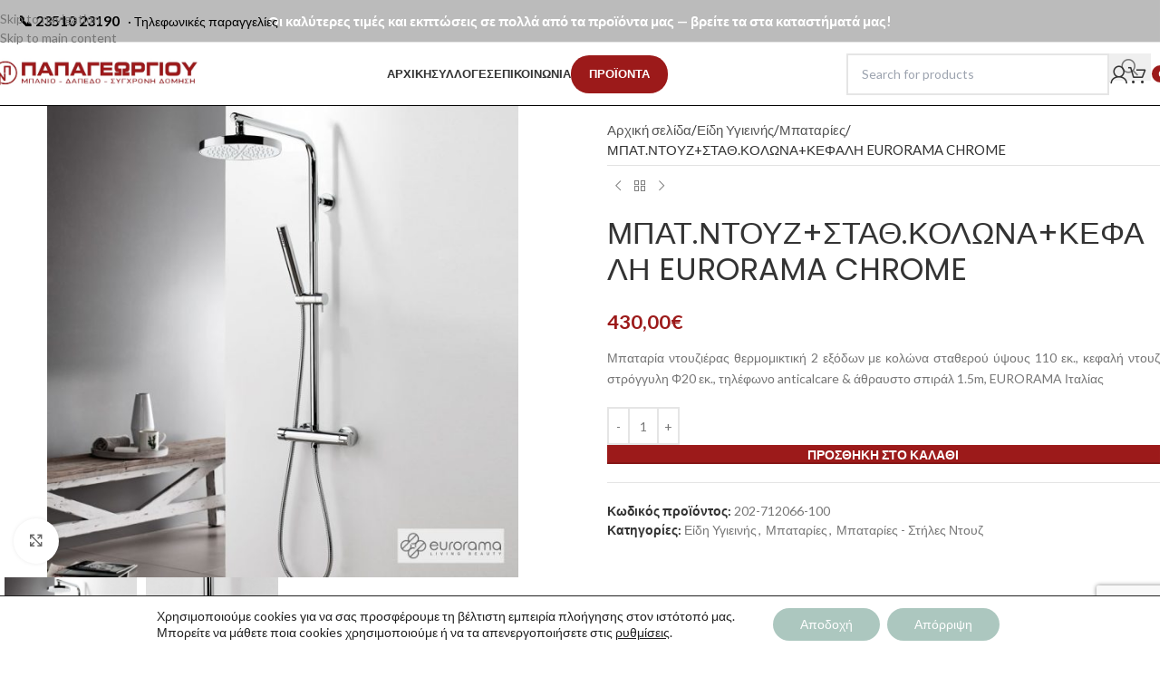

--- FILE ---
content_type: text/html; charset=UTF-8
request_url: https://n-papageorgiou.gr/proion/mpat-ntoyzstath-kolonakefali-eurorama-chrome/
body_size: 57181
content:
<!DOCTYPE html>
<html lang="el">
<head>
	<meta charset="UTF-8">
	<link rel="profile" href="https://gmpg.org/xfn/11">
	<link rel="pingback" href="https://n-papageorgiou.gr/xmlrpc.php">

	<meta name='robots' content='index, follow, max-image-preview:large, max-snippet:-1, max-video-preview:-1' />
	<style>img:is([sizes="auto" i], [sizes^="auto," i]) { contain-intrinsic-size: 3000px 1500px }</style>
	<link rel="alternate" hreflang="el" href="https://n-papageorgiou.gr/proion/mpat-ntoyzstath-kolonakefali-eurorama-chrome/" />
<link rel="alternate" hreflang="x-default" href="https://n-papageorgiou.gr/proion/mpat-ntoyzstath-kolonakefali-eurorama-chrome/" />

	<!-- This site is optimized with the Yoast SEO plugin v26.8 - https://yoast.com/product/yoast-seo-wordpress/ -->
	<title>ΜΠΑΤ.ΝΤΟΥΖ+ΣΤΑΘ.ΚΟΛΩΝΑ+ΚΕΦΑΛΗ EURORAMA CHROME - n-papageorgiou</title>
	<link rel="canonical" href="https://n-papageorgiou.gr/proion/mpat-ntoyzstath-kolonakefali-eurorama-chrome/" />
	<meta property="og:locale" content="el_GR" />
	<meta property="og:type" content="article" />
	<meta property="og:title" content="ΜΠΑΤ.ΝΤΟΥΖ+ΣΤΑΘ.ΚΟΛΩΝΑ+ΚΕΦΑΛΗ EURORAMA CHROME - n-papageorgiou" />
	<meta property="og:description" content="Μπαταρία ντουζιέρας θερμομικτική 2 εξόδων με κολώνα σταθερού ύψους 110 εκ., κεφαλή ντουζ στρόγγυλη Φ20 εκ., τηλέφωνο anticalcare &amp; άθραυστο σπιράλ 1.5m, EURORAMA Ιταλίας" />
	<meta property="og:url" content="https://n-papageorgiou.gr/proion/mpat-ntoyzstath-kolonakefali-eurorama-chrome/" />
	<meta property="og:site_name" content="n-papageorgiou" />
	<meta property="article:modified_time" content="2025-07-28T16:25:25+00:00" />
	<meta property="og:image" content="https://n-papageorgiou.gr/wp-content/uploads/2023/05/ΜΠΑΤ.ΝΤΟΥΖΣΤΑΘ.ΚΟΛΩΝΑΚΕΦΑΛΗ-EURORAMA-CHROME.jpg" />
	<meta property="og:image:width" content="980" />
	<meta property="og:image:height" content="980" />
	<meta property="og:image:type" content="image/jpeg" />
	<meta name="twitter:card" content="summary_large_image" />
	<meta name="twitter:label1" content="Εκτιμώμενος χρόνος ανάγνωσης" />
	<meta name="twitter:data1" content="1 λεπτό" />
	<script type="application/ld+json" class="yoast-schema-graph">{"@context":"https://schema.org","@graph":[{"@type":"WebPage","@id":"https://n-papageorgiou.gr/proion/mpat-ntoyzstath-kolonakefali-eurorama-chrome/","url":"https://n-papageorgiou.gr/proion/mpat-ntoyzstath-kolonakefali-eurorama-chrome/","name":"ΜΠΑΤ.ΝΤΟΥΖ+ΣΤΑΘ.ΚΟΛΩΝΑ+ΚΕΦΑΛΗ EURORAMA CHROME - n-papageorgiou","isPartOf":{"@id":"https://n-papageorgiou.gr/en/#website"},"primaryImageOfPage":{"@id":"https://n-papageorgiou.gr/proion/mpat-ntoyzstath-kolonakefali-eurorama-chrome/#primaryimage"},"image":{"@id":"https://n-papageorgiou.gr/proion/mpat-ntoyzstath-kolonakefali-eurorama-chrome/#primaryimage"},"thumbnailUrl":"https://n-papageorgiou.gr/wp-content/uploads/2023/05/ΜΠΑΤ.ΝΤΟΥΖΣΤΑΘ.ΚΟΛΩΝΑΚΕΦΑΛΗ-EURORAMA-CHROME.jpg","datePublished":"2023-05-04T14:45:30+00:00","dateModified":"2025-07-28T16:25:25+00:00","breadcrumb":{"@id":"https://n-papageorgiou.gr/proion/mpat-ntoyzstath-kolonakefali-eurorama-chrome/#breadcrumb"},"inLanguage":"el","potentialAction":[{"@type":"ReadAction","target":["https://n-papageorgiou.gr/proion/mpat-ntoyzstath-kolonakefali-eurorama-chrome/"]}]},{"@type":"ImageObject","inLanguage":"el","@id":"https://n-papageorgiou.gr/proion/mpat-ntoyzstath-kolonakefali-eurorama-chrome/#primaryimage","url":"https://n-papageorgiou.gr/wp-content/uploads/2023/05/ΜΠΑΤ.ΝΤΟΥΖΣΤΑΘ.ΚΟΛΩΝΑΚΕΦΑΛΗ-EURORAMA-CHROME.jpg","contentUrl":"https://n-papageorgiou.gr/wp-content/uploads/2023/05/ΜΠΑΤ.ΝΤΟΥΖΣΤΑΘ.ΚΟΛΩΝΑΚΕΦΑΛΗ-EURORAMA-CHROME.jpg","width":980,"height":980,"caption":".ΝΤΟΥΖΣΤΑΘ.ΚΟΛΩΝΑΚΕΦΑΛΗ EURORAMA CHROME"},{"@type":"BreadcrumbList","@id":"https://n-papageorgiou.gr/proion/mpat-ntoyzstath-kolonakefali-eurorama-chrome/#breadcrumb","itemListElement":[{"@type":"ListItem","position":1,"name":"Home","item":"https://n-papageorgiou.gr/"},{"@type":"ListItem","position":2,"name":"ΠΡΟΙΟΝΤΑ","item":"https://n-papageorgiou.gr/katastima/"},{"@type":"ListItem","position":3,"name":"ΜΠΑΤ.ΝΤΟΥΖ+ΣΤΑΘ.ΚΟΛΩΝΑ+ΚΕΦΑΛΗ EURORAMA CHROME"}]},{"@type":"WebSite","@id":"https://n-papageorgiou.gr/en/#website","url":"https://n-papageorgiou.gr/en/","name":"n-papageorgiou","description":"n-papageorgiou","publisher":{"@id":"https://n-papageorgiou.gr/en/#organization"},"potentialAction":[{"@type":"SearchAction","target":{"@type":"EntryPoint","urlTemplate":"https://n-papageorgiou.gr/en/?s={search_term_string}"},"query-input":{"@type":"PropertyValueSpecification","valueRequired":true,"valueName":"search_term_string"}}],"inLanguage":"el"},{"@type":"Organization","@id":"https://n-papageorgiou.gr/en/#organization","name":"n-papageorgiou","url":"https://n-papageorgiou.gr/en/","logo":{"@type":"ImageObject","inLanguage":"el","@id":"https://n-papageorgiou.gr/en/#/schema/logo/image/","url":"https://n-papageorgiou.gr/wp-content/uploads/2020/05/logo2.png","contentUrl":"https://n-papageorgiou.gr/wp-content/uploads/2020/05/logo2.png","width":120,"height":120,"caption":"n-papageorgiou"},"image":{"@id":"https://n-papageorgiou.gr/en/#/schema/logo/image/"}}]}</script>
	<!-- / Yoast SEO plugin. -->


<link rel='dns-prefetch' href='//cdn.tailwindcss.com' />
<link rel='dns-prefetch' href='//unpkg.com' />
<link rel='dns-prefetch' href='//www.googletagmanager.com' />
<link rel='dns-prefetch' href='//fonts.googleapis.com' />
<link rel="alternate" type="application/rss+xml" title="Ροή RSS &raquo; n-papageorgiou" href="https://n-papageorgiou.gr/feed/" />
<link rel="alternate" type="application/rss+xml" title="Ροή Σχολίων &raquo; n-papageorgiou" href="https://n-papageorgiou.gr/comments/feed/" />
<link rel="alternate" type="application/rss+xml" title="Ροή Σχολίων n-papageorgiou &raquo; ΜΠΑΤ.ΝΤΟΥΖ+ΣΤΑΘ.ΚΟΛΩΝΑ+ΚΕΦΑΛΗ EURORAMA CHROME" href="https://n-papageorgiou.gr/proion/mpat-ntoyzstath-kolonakefali-eurorama-chrome/feed/" />
<link rel='stylesheet' id='woobt-blocks-css' href='https://n-papageorgiou.gr/wp-content/plugins/woo-bought-together/assets/css/blocks.css?ver=7.7.5' type='text/css' media='all' />
<style id='safe-svg-svg-icon-style-inline-css' type='text/css'>
.safe-svg-cover{text-align:center}.safe-svg-cover .safe-svg-inside{display:inline-block;max-width:100%}.safe-svg-cover svg{fill:currentColor;height:100%;max-height:100%;max-width:100%;width:100%}

</style>
<link rel='stylesheet' id='wpml-blocks-css' href='https://n-papageorgiou.gr/wp-content/plugins/sitepress-multilingual-cms/dist/css/blocks/styles.css?ver=4.6.3' type='text/css' media='all' />
<link rel='stylesheet' id='responsive-lightbox-swipebox-css' href='https://n-papageorgiou.gr/wp-content/plugins/responsive-lightbox/assets/swipebox/swipebox.min.css?ver=1.5.2' type='text/css' media='all' />
<style id='woocommerce-inline-inline-css' type='text/css'>
.woocommerce form .form-row .required { visibility: visible; }
</style>
<link rel='stylesheet' id='wpml-legacy-horizontal-list-0-css' href='//n-papageorgiou.gr/wp-content/plugins/sitepress-multilingual-cms/templates/language-switchers/legacy-list-horizontal/style.min.css?ver=1' type='text/css' media='all' />
<link rel='stylesheet' id='slick-css' href='https://n-papageorgiou.gr/wp-content/plugins/woo-bought-together/assets/slick/slick.css?ver=6.8.3' type='text/css' media='all' />
<link rel='stylesheet' id='woobt-frontend-css' href='https://n-papageorgiou.gr/wp-content/plugins/woo-bought-together/assets/css/frontend.css?ver=7.7.5' type='text/css' media='all' />
<link rel='stylesheet' id='swiper-css-css' href='https://unpkg.com/swiper/swiper-bundle.min.css?ver=6.8.3' type='text/css' media='all' />
<link rel='stylesheet' id='slb_core-css' href='https://n-papageorgiou.gr/wp-content/plugins/simple-lightbox/client/css/app.css?ver=2.9.4' type='text/css' media='all' />
<link rel='stylesheet' id='moove_gdpr_frontend-css' href='https://n-papageorgiou.gr/wp-content/plugins/gdpr-cookie-compliance/dist/styles/gdpr-main-nf.css?ver=5.0.10' type='text/css' media='all' />
<style id='moove_gdpr_frontend-inline-css' type='text/css'>
				#moove_gdpr_cookie_modal .moove-gdpr-modal-content .moove-gdpr-tab-main h3.tab-title, 
				#moove_gdpr_cookie_modal .moove-gdpr-modal-content .moove-gdpr-tab-main span.tab-title,
				#moove_gdpr_cookie_modal .moove-gdpr-modal-content .moove-gdpr-modal-left-content #moove-gdpr-menu li a, 
				#moove_gdpr_cookie_modal .moove-gdpr-modal-content .moove-gdpr-modal-left-content #moove-gdpr-menu li button,
				#moove_gdpr_cookie_modal .moove-gdpr-modal-content .moove-gdpr-modal-left-content .moove-gdpr-branding-cnt a,
				#moove_gdpr_cookie_modal .moove-gdpr-modal-content .moove-gdpr-modal-footer-content .moove-gdpr-button-holder a.mgbutton, 
				#moove_gdpr_cookie_modal .moove-gdpr-modal-content .moove-gdpr-modal-footer-content .moove-gdpr-button-holder button.mgbutton,
				#moove_gdpr_cookie_modal .cookie-switch .cookie-slider:after, 
				#moove_gdpr_cookie_modal .cookie-switch .slider:after, 
				#moove_gdpr_cookie_modal .switch .cookie-slider:after, 
				#moove_gdpr_cookie_modal .switch .slider:after,
				#moove_gdpr_cookie_info_bar .moove-gdpr-info-bar-container .moove-gdpr-info-bar-content p, 
				#moove_gdpr_cookie_info_bar .moove-gdpr-info-bar-container .moove-gdpr-info-bar-content p a,
				#moove_gdpr_cookie_info_bar .moove-gdpr-info-bar-container .moove-gdpr-info-bar-content a.mgbutton, 
				#moove_gdpr_cookie_info_bar .moove-gdpr-info-bar-container .moove-gdpr-info-bar-content button.mgbutton,
				#moove_gdpr_cookie_modal .moove-gdpr-modal-content .moove-gdpr-tab-main .moove-gdpr-tab-main-content h1, 
				#moove_gdpr_cookie_modal .moove-gdpr-modal-content .moove-gdpr-tab-main .moove-gdpr-tab-main-content h2, 
				#moove_gdpr_cookie_modal .moove-gdpr-modal-content .moove-gdpr-tab-main .moove-gdpr-tab-main-content h3, 
				#moove_gdpr_cookie_modal .moove-gdpr-modal-content .moove-gdpr-tab-main .moove-gdpr-tab-main-content h4, 
				#moove_gdpr_cookie_modal .moove-gdpr-modal-content .moove-gdpr-tab-main .moove-gdpr-tab-main-content h5, 
				#moove_gdpr_cookie_modal .moove-gdpr-modal-content .moove-gdpr-tab-main .moove-gdpr-tab-main-content h6,
				#moove_gdpr_cookie_modal .moove-gdpr-modal-content.moove_gdpr_modal_theme_v2 .moove-gdpr-modal-title .tab-title,
				#moove_gdpr_cookie_modal .moove-gdpr-modal-content.moove_gdpr_modal_theme_v2 .moove-gdpr-tab-main h3.tab-title, 
				#moove_gdpr_cookie_modal .moove-gdpr-modal-content.moove_gdpr_modal_theme_v2 .moove-gdpr-tab-main span.tab-title,
				#moove_gdpr_cookie_modal .moove-gdpr-modal-content.moove_gdpr_modal_theme_v2 .moove-gdpr-branding-cnt a {
					font-weight: inherit				}
			#moove_gdpr_cookie_modal,#moove_gdpr_cookie_info_bar,.gdpr_cookie_settings_shortcode_content{font-family:inherit}#moove_gdpr_save_popup_settings_button{background-color:#373737;color:#fff}#moove_gdpr_save_popup_settings_button:hover{background-color:#000}#moove_gdpr_cookie_info_bar .moove-gdpr-info-bar-container .moove-gdpr-info-bar-content a.mgbutton,#moove_gdpr_cookie_info_bar .moove-gdpr-info-bar-container .moove-gdpr-info-bar-content button.mgbutton{background-color:#acc7bf}#moove_gdpr_cookie_modal .moove-gdpr-modal-content .moove-gdpr-modal-footer-content .moove-gdpr-button-holder a.mgbutton,#moove_gdpr_cookie_modal .moove-gdpr-modal-content .moove-gdpr-modal-footer-content .moove-gdpr-button-holder button.mgbutton,.gdpr_cookie_settings_shortcode_content .gdpr-shr-button.button-green{background-color:#acc7bf;border-color:#acc7bf}#moove_gdpr_cookie_modal .moove-gdpr-modal-content .moove-gdpr-modal-footer-content .moove-gdpr-button-holder a.mgbutton:hover,#moove_gdpr_cookie_modal .moove-gdpr-modal-content .moove-gdpr-modal-footer-content .moove-gdpr-button-holder button.mgbutton:hover,.gdpr_cookie_settings_shortcode_content .gdpr-shr-button.button-green:hover{background-color:#fff;color:#acc7bf}#moove_gdpr_cookie_modal .moove-gdpr-modal-content .moove-gdpr-modal-close i,#moove_gdpr_cookie_modal .moove-gdpr-modal-content .moove-gdpr-modal-close span.gdpr-icon{background-color:#acc7bf;border:1px solid #acc7bf}#moove_gdpr_cookie_info_bar span.moove-gdpr-infobar-allow-all.focus-g,#moove_gdpr_cookie_info_bar span.moove-gdpr-infobar-allow-all:focus,#moove_gdpr_cookie_info_bar button.moove-gdpr-infobar-allow-all.focus-g,#moove_gdpr_cookie_info_bar button.moove-gdpr-infobar-allow-all:focus,#moove_gdpr_cookie_info_bar span.moove-gdpr-infobar-reject-btn.focus-g,#moove_gdpr_cookie_info_bar span.moove-gdpr-infobar-reject-btn:focus,#moove_gdpr_cookie_info_bar button.moove-gdpr-infobar-reject-btn.focus-g,#moove_gdpr_cookie_info_bar button.moove-gdpr-infobar-reject-btn:focus,#moove_gdpr_cookie_info_bar span.change-settings-button.focus-g,#moove_gdpr_cookie_info_bar span.change-settings-button:focus,#moove_gdpr_cookie_info_bar button.change-settings-button.focus-g,#moove_gdpr_cookie_info_bar button.change-settings-button:focus{-webkit-box-shadow:0 0 1px 3px #acc7bf;-moz-box-shadow:0 0 1px 3px #acc7bf;box-shadow:0 0 1px 3px #acc7bf}#moove_gdpr_cookie_modal .moove-gdpr-modal-content .moove-gdpr-modal-close i:hover,#moove_gdpr_cookie_modal .moove-gdpr-modal-content .moove-gdpr-modal-close span.gdpr-icon:hover,#moove_gdpr_cookie_info_bar span[data-href]>u.change-settings-button{color:#acc7bf}#moove_gdpr_cookie_modal .moove-gdpr-modal-content .moove-gdpr-modal-left-content #moove-gdpr-menu li.menu-item-selected a span.gdpr-icon,#moove_gdpr_cookie_modal .moove-gdpr-modal-content .moove-gdpr-modal-left-content #moove-gdpr-menu li.menu-item-selected button span.gdpr-icon{color:inherit}#moove_gdpr_cookie_modal .moove-gdpr-modal-content .moove-gdpr-modal-left-content #moove-gdpr-menu li a span.gdpr-icon,#moove_gdpr_cookie_modal .moove-gdpr-modal-content .moove-gdpr-modal-left-content #moove-gdpr-menu li button span.gdpr-icon{color:inherit}#moove_gdpr_cookie_modal .gdpr-acc-link{line-height:0;font-size:0;color:transparent;position:absolute}#moove_gdpr_cookie_modal .moove-gdpr-modal-content .moove-gdpr-modal-close:hover i,#moove_gdpr_cookie_modal .moove-gdpr-modal-content .moove-gdpr-modal-left-content #moove-gdpr-menu li a,#moove_gdpr_cookie_modal .moove-gdpr-modal-content .moove-gdpr-modal-left-content #moove-gdpr-menu li button,#moove_gdpr_cookie_modal .moove-gdpr-modal-content .moove-gdpr-modal-left-content #moove-gdpr-menu li button i,#moove_gdpr_cookie_modal .moove-gdpr-modal-content .moove-gdpr-modal-left-content #moove-gdpr-menu li a i,#moove_gdpr_cookie_modal .moove-gdpr-modal-content .moove-gdpr-tab-main .moove-gdpr-tab-main-content a:hover,#moove_gdpr_cookie_info_bar.moove-gdpr-dark-scheme .moove-gdpr-info-bar-container .moove-gdpr-info-bar-content a.mgbutton:hover,#moove_gdpr_cookie_info_bar.moove-gdpr-dark-scheme .moove-gdpr-info-bar-container .moove-gdpr-info-bar-content button.mgbutton:hover,#moove_gdpr_cookie_info_bar.moove-gdpr-dark-scheme .moove-gdpr-info-bar-container .moove-gdpr-info-bar-content a:hover,#moove_gdpr_cookie_info_bar.moove-gdpr-dark-scheme .moove-gdpr-info-bar-container .moove-gdpr-info-bar-content button:hover,#moove_gdpr_cookie_info_bar.moove-gdpr-dark-scheme .moove-gdpr-info-bar-container .moove-gdpr-info-bar-content span.change-settings-button:hover,#moove_gdpr_cookie_info_bar.moove-gdpr-dark-scheme .moove-gdpr-info-bar-container .moove-gdpr-info-bar-content button.change-settings-button:hover,#moove_gdpr_cookie_info_bar.moove-gdpr-dark-scheme .moove-gdpr-info-bar-container .moove-gdpr-info-bar-content u.change-settings-button:hover,#moove_gdpr_cookie_info_bar span[data-href]>u.change-settings-button,#moove_gdpr_cookie_info_bar.moove-gdpr-dark-scheme .moove-gdpr-info-bar-container .moove-gdpr-info-bar-content a.mgbutton.focus-g,#moove_gdpr_cookie_info_bar.moove-gdpr-dark-scheme .moove-gdpr-info-bar-container .moove-gdpr-info-bar-content button.mgbutton.focus-g,#moove_gdpr_cookie_info_bar.moove-gdpr-dark-scheme .moove-gdpr-info-bar-container .moove-gdpr-info-bar-content a.focus-g,#moove_gdpr_cookie_info_bar.moove-gdpr-dark-scheme .moove-gdpr-info-bar-container .moove-gdpr-info-bar-content button.focus-g,#moove_gdpr_cookie_info_bar.moove-gdpr-dark-scheme .moove-gdpr-info-bar-container .moove-gdpr-info-bar-content a.mgbutton:focus,#moove_gdpr_cookie_info_bar.moove-gdpr-dark-scheme .moove-gdpr-info-bar-container .moove-gdpr-info-bar-content button.mgbutton:focus,#moove_gdpr_cookie_info_bar.moove-gdpr-dark-scheme .moove-gdpr-info-bar-container .moove-gdpr-info-bar-content a:focus,#moove_gdpr_cookie_info_bar.moove-gdpr-dark-scheme .moove-gdpr-info-bar-container .moove-gdpr-info-bar-content button:focus,#moove_gdpr_cookie_info_bar.moove-gdpr-dark-scheme .moove-gdpr-info-bar-container .moove-gdpr-info-bar-content span.change-settings-button.focus-g,span.change-settings-button:focus,button.change-settings-button.focus-g,button.change-settings-button:focus,#moove_gdpr_cookie_info_bar.moove-gdpr-dark-scheme .moove-gdpr-info-bar-container .moove-gdpr-info-bar-content u.change-settings-button.focus-g,#moove_gdpr_cookie_info_bar.moove-gdpr-dark-scheme .moove-gdpr-info-bar-container .moove-gdpr-info-bar-content u.change-settings-button:focus{color:#acc7bf}#moove_gdpr_cookie_modal .moove-gdpr-branding.focus-g span,#moove_gdpr_cookie_modal .moove-gdpr-modal-content .moove-gdpr-tab-main a.focus-g,#moove_gdpr_cookie_modal .moove-gdpr-modal-content .moove-gdpr-tab-main .gdpr-cd-details-toggle.focus-g{color:#acc7bf}#moove_gdpr_cookie_modal.gdpr_lightbox-hide{display:none}
</style>
<link rel='stylesheet' id='js_composer_front-css' href='https://n-papageorgiou.gr/wp-content/plugins/js_composer/assets/css/js_composer.min.css?ver=6.2.0' type='text/css' media='all' />
<link rel='stylesheet' id='wd-style-base-css' href='https://n-papageorgiou.gr/wp-content/themes/woodmart/css/parts/base.min.css?ver=8.3.4' type='text/css' media='all' />
<link rel='stylesheet' id='wd-helpers-wpb-elem-css' href='https://n-papageorgiou.gr/wp-content/themes/woodmart/css/parts/helpers-wpb-elem.min.css?ver=8.3.4' type='text/css' media='all' />
<link rel='stylesheet' id='wd-wpml-css' href='https://n-papageorgiou.gr/wp-content/themes/woodmart/css/parts/int-wpml.min.css?ver=8.3.4' type='text/css' media='all' />
<link rel='stylesheet' id='wd-int-wpml-curr-switch-css' href='https://n-papageorgiou.gr/wp-content/themes/woodmart/css/parts/int-wpml-curr-switch.min.css?ver=8.3.4' type='text/css' media='all' />
<link rel='stylesheet' id='wd-wpbakery-base-css' href='https://n-papageorgiou.gr/wp-content/themes/woodmart/css/parts/int-wpb-base.min.css?ver=8.3.4' type='text/css' media='all' />
<link rel='stylesheet' id='wd-wpbakery-base-deprecated-css' href='https://n-papageorgiou.gr/wp-content/themes/woodmart/css/parts/int-wpb-base-deprecated.min.css?ver=8.3.4' type='text/css' media='all' />
<link rel='stylesheet' id='wd-notices-fixed-css' href='https://n-papageorgiou.gr/wp-content/themes/woodmart/css/parts/woo-opt-sticky-notices-old.min.css?ver=8.3.4' type='text/css' media='all' />
<link rel='stylesheet' id='wd-woocommerce-base-css' href='https://n-papageorgiou.gr/wp-content/themes/woodmart/css/parts/woocommerce-base.min.css?ver=8.3.4' type='text/css' media='all' />
<link rel='stylesheet' id='wd-mod-star-rating-css' href='https://n-papageorgiou.gr/wp-content/themes/woodmart/css/parts/mod-star-rating.min.css?ver=8.3.4' type='text/css' media='all' />
<link rel='stylesheet' id='wd-woocommerce-block-notices-css' href='https://n-papageorgiou.gr/wp-content/themes/woodmart/css/parts/woo-mod-block-notices.min.css?ver=8.3.4' type='text/css' media='all' />
<link rel='stylesheet' id='wd-woo-mod-quantity-css' href='https://n-papageorgiou.gr/wp-content/themes/woodmart/css/parts/woo-mod-quantity.min.css?ver=8.3.4' type='text/css' media='all' />
<link rel='stylesheet' id='wd-woo-single-prod-el-base-css' href='https://n-papageorgiou.gr/wp-content/themes/woodmart/css/parts/woo-single-prod-el-base.min.css?ver=8.3.4' type='text/css' media='all' />
<link rel='stylesheet' id='wd-woo-mod-stock-status-css' href='https://n-papageorgiou.gr/wp-content/themes/woodmart/css/parts/woo-mod-stock-status.min.css?ver=8.3.4' type='text/css' media='all' />
<link rel='stylesheet' id='wd-woo-mod-shop-attributes-css' href='https://n-papageorgiou.gr/wp-content/themes/woodmart/css/parts/woo-mod-shop-attributes.min.css?ver=8.3.4' type='text/css' media='all' />
<link rel='stylesheet' id='wd-wp-blocks-css' href='https://n-papageorgiou.gr/wp-content/themes/woodmart/css/parts/wp-blocks.min.css?ver=8.3.4' type='text/css' media='all' />
<link rel='stylesheet' id='child-style-css' href='https://n-papageorgiou.gr/wp-content/themes/woodmart-child/style.css?ver=8.3.4' type='text/css' media='all' />
<link rel='stylesheet' id='wd-header-base-css' href='https://n-papageorgiou.gr/wp-content/themes/woodmart/css/parts/header-base.min.css?ver=8.3.4' type='text/css' media='all' />
<link rel='stylesheet' id='wd-mod-tools-css' href='https://n-papageorgiou.gr/wp-content/themes/woodmart/css/parts/mod-tools.min.css?ver=8.3.4' type='text/css' media='all' />
<link rel='stylesheet' id='wd-header-elements-base-css' href='https://n-papageorgiou.gr/wp-content/themes/woodmart/css/parts/header-el-base.min.css?ver=8.3.4' type='text/css' media='all' />
<link rel='stylesheet' id='wd-header-search-css' href='https://n-papageorgiou.gr/wp-content/themes/woodmart/css/parts/header-el-search.min.css?ver=8.3.4' type='text/css' media='all' />
<link rel='stylesheet' id='wd-header-search-form-css' href='https://n-papageorgiou.gr/wp-content/themes/woodmart/css/parts/header-el-search-form.min.css?ver=8.3.4' type='text/css' media='all' />
<link rel='stylesheet' id='wd-wd-search-form-css' href='https://n-papageorgiou.gr/wp-content/themes/woodmart/css/parts/wd-search-form.min.css?ver=8.3.4' type='text/css' media='all' />
<link rel='stylesheet' id='wd-wd-search-results-css' href='https://n-papageorgiou.gr/wp-content/themes/woodmart/css/parts/wd-search-results.min.css?ver=8.3.4' type='text/css' media='all' />
<link rel='stylesheet' id='wd-wd-search-dropdown-css' href='https://n-papageorgiou.gr/wp-content/themes/woodmart/css/parts/wd-search-dropdown.min.css?ver=8.3.4' type='text/css' media='all' />
<link rel='stylesheet' id='wd-woo-mod-login-form-css' href='https://n-papageorgiou.gr/wp-content/themes/woodmart/css/parts/woo-mod-login-form.min.css?ver=8.3.4' type='text/css' media='all' />
<link rel='stylesheet' id='wd-header-my-account-css' href='https://n-papageorgiou.gr/wp-content/themes/woodmart/css/parts/header-el-my-account.min.css?ver=8.3.4' type='text/css' media='all' />
<link rel='stylesheet' id='wd-header-cart-side-css' href='https://n-papageorgiou.gr/wp-content/themes/woodmart/css/parts/header-el-cart-side.min.css?ver=8.3.4' type='text/css' media='all' />
<link rel='stylesheet' id='wd-header-cart-css' href='https://n-papageorgiou.gr/wp-content/themes/woodmart/css/parts/header-el-cart.min.css?ver=8.3.4' type='text/css' media='all' />
<link rel='stylesheet' id='wd-widget-shopping-cart-css' href='https://n-papageorgiou.gr/wp-content/themes/woodmart/css/parts/woo-widget-shopping-cart.min.css?ver=8.3.4' type='text/css' media='all' />
<link rel='stylesheet' id='wd-widget-product-list-css' href='https://n-papageorgiou.gr/wp-content/themes/woodmart/css/parts/woo-widget-product-list.min.css?ver=8.3.4' type='text/css' media='all' />
<link rel='stylesheet' id='wd-header-mobile-nav-dropdown-css' href='https://n-papageorgiou.gr/wp-content/themes/woodmart/css/parts/header-el-mobile-nav-dropdown.min.css?ver=8.3.4' type='text/css' media='all' />
<link rel='stylesheet' id='wd-page-title-css' href='https://n-papageorgiou.gr/wp-content/themes/woodmart/css/parts/page-title.min.css?ver=8.3.4' type='text/css' media='all' />
<link rel='stylesheet' id='wd-woo-single-prod-predefined-css' href='https://n-papageorgiou.gr/wp-content/themes/woodmart/css/parts/woo-single-prod-predefined.min.css?ver=8.3.4' type='text/css' media='all' />
<link rel='stylesheet' id='wd-woo-single-prod-and-quick-view-predefined-css' href='https://n-papageorgiou.gr/wp-content/themes/woodmart/css/parts/woo-single-prod-and-quick-view-predefined.min.css?ver=8.3.4' type='text/css' media='all' />
<link rel='stylesheet' id='wd-woo-single-prod-el-tabs-predefined-css' href='https://n-papageorgiou.gr/wp-content/themes/woodmart/css/parts/woo-single-prod-el-tabs-predefined.min.css?ver=8.3.4' type='text/css' media='all' />
<link rel='stylesheet' id='wd-woo-single-prod-opt-base-css' href='https://n-papageorgiou.gr/wp-content/themes/woodmart/css/parts/woo-single-prod-opt-base.min.css?ver=8.3.4' type='text/css' media='all' />
<link rel='stylesheet' id='wd-woo-single-prod-el-gallery-css' href='https://n-papageorgiou.gr/wp-content/themes/woodmart/css/parts/woo-single-prod-el-gallery.min.css?ver=8.3.4' type='text/css' media='all' />
<link rel='stylesheet' id='wd-swiper-css' href='https://n-papageorgiou.gr/wp-content/themes/woodmart/css/parts/lib-swiper.min.css?ver=8.3.4' type='text/css' media='all' />
<link rel='stylesheet' id='wd-swiper-arrows-css' href='https://n-papageorgiou.gr/wp-content/themes/woodmart/css/parts/lib-swiper-arrows.min.css?ver=8.3.4' type='text/css' media='all' />
<link rel='stylesheet' id='wd-photoswipe-css' href='https://n-papageorgiou.gr/wp-content/themes/woodmart/css/parts/lib-photoswipe.min.css?ver=8.3.4' type='text/css' media='all' />
<link rel='stylesheet' id='wd-woo-single-prod-el-navigation-css' href='https://n-papageorgiou.gr/wp-content/themes/woodmart/css/parts/woo-single-prod-el-navigation.min.css?ver=8.3.4' type='text/css' media='all' />
<link rel='stylesheet' id='wd-social-icons-css' href='https://n-papageorgiou.gr/wp-content/themes/woodmart/css/parts/el-social-icons.min.css?ver=8.3.4' type='text/css' media='all' />
<link rel='stylesheet' id='wd-tabs-css' href='https://n-papageorgiou.gr/wp-content/themes/woodmart/css/parts/el-tabs.min.css?ver=8.3.4' type='text/css' media='all' />
<link rel='stylesheet' id='wd-woo-single-prod-el-tabs-opt-layout-tabs-css' href='https://n-papageorgiou.gr/wp-content/themes/woodmart/css/parts/woo-single-prod-el-tabs-opt-layout-tabs.min.css?ver=8.3.4' type='text/css' media='all' />
<link rel='stylesheet' id='wd-accordion-css' href='https://n-papageorgiou.gr/wp-content/themes/woodmart/css/parts/el-accordion.min.css?ver=8.3.4' type='text/css' media='all' />
<link rel='stylesheet' id='wd-accordion-elem-wpb-css' href='https://n-papageorgiou.gr/wp-content/themes/woodmart/css/parts/el-accordion-wpb-elem.min.css?ver=8.3.4' type='text/css' media='all' />
<link rel='stylesheet' id='wd-woo-single-prod-el-reviews-css' href='https://n-papageorgiou.gr/wp-content/themes/woodmart/css/parts/woo-single-prod-el-reviews.min.css?ver=8.3.4' type='text/css' media='all' />
<link rel='stylesheet' id='wd-post-types-mod-comments-css' href='https://n-papageorgiou.gr/wp-content/themes/woodmart/css/parts/post-types-mod-comments.min.css?ver=8.3.4' type='text/css' media='all' />
<link rel='stylesheet' id='wd-product-loop-css' href='https://n-papageorgiou.gr/wp-content/themes/woodmart/css/parts/woo-product-loop.min.css?ver=8.3.4' type='text/css' media='all' />
<link rel='stylesheet' id='wd-product-loop-base-css' href='https://n-papageorgiou.gr/wp-content/themes/woodmart/css/parts/woo-product-loop-base.min.css?ver=8.3.4' type='text/css' media='all' />
<link rel='stylesheet' id='wd-woo-mod-add-btn-replace-css' href='https://n-papageorgiou.gr/wp-content/themes/woodmart/css/parts/woo-mod-add-btn-replace.min.css?ver=8.3.4' type='text/css' media='all' />
<link rel='stylesheet' id='wd-mod-more-description-css' href='https://n-papageorgiou.gr/wp-content/themes/woodmart/css/parts/mod-more-description.min.css?ver=8.3.4' type='text/css' media='all' />
<link rel='stylesheet' id='wd-mfp-popup-css' href='https://n-papageorgiou.gr/wp-content/themes/woodmart/css/parts/lib-magnific-popup.min.css?ver=8.3.4' type='text/css' media='all' />
<link rel='stylesheet' id='wd-mod-animations-transform-css' href='https://n-papageorgiou.gr/wp-content/themes/woodmart/css/parts/mod-animations-transform.min.css?ver=8.3.4' type='text/css' media='all' />
<link rel='stylesheet' id='wd-mod-transform-css' href='https://n-papageorgiou.gr/wp-content/themes/woodmart/css/parts/mod-transform.min.css?ver=8.3.4' type='text/css' media='all' />
<link rel='stylesheet' id='wd-swiper-pagin-css' href='https://n-papageorgiou.gr/wp-content/themes/woodmart/css/parts/lib-swiper-pagin.min.css?ver=8.3.4' type='text/css' media='all' />
<link rel='stylesheet' id='wd-footer-base-css' href='https://n-papageorgiou.gr/wp-content/themes/woodmart/css/parts/footer-base.min.css?ver=8.3.4' type='text/css' media='all' />
<link rel='stylesheet' id='wd-info-box-css' href='https://n-papageorgiou.gr/wp-content/themes/woodmart/css/parts/el-info-box.min.css?ver=8.3.4' type='text/css' media='all' />
<link rel='stylesheet' id='wd-mod-nav-menu-label-css' href='https://n-papageorgiou.gr/wp-content/themes/woodmart/css/parts/mod-nav-menu-label.min.css?ver=8.3.4' type='text/css' media='all' />
<link rel='stylesheet' id='wd-scroll-top-css' href='https://n-papageorgiou.gr/wp-content/themes/woodmart/css/parts/opt-scrolltotop.min.css?ver=8.3.4' type='text/css' media='all' />
<link rel='stylesheet' id='xts-style-theme_settings_default-css' href='https://n-papageorgiou.gr/wp-content/uploads/2025/11/xts-theme_settings_default-1763622639.css?ver=8.3.4' type='text/css' media='all' />
<link rel='stylesheet' id='xts-google-fonts-css' href='https://fonts.googleapis.com/css?family=Lato%3A400%2C700%7CPoppins%3A400%2C600&#038;ver=8.3.4' type='text/css' media='all' />
<script type="text/javascript" src="https://n-papageorgiou.gr/wp-includes/js/jquery/jquery.min.js?ver=3.7.1" id="jquery-core-js"></script>
<script type="text/javascript" src="https://n-papageorgiou.gr/wp-includes/js/jquery/jquery-migrate.min.js?ver=3.4.1" id="jquery-migrate-js"></script>
<script type="text/javascript" id="wpml-cookie-js-extra">
/* <![CDATA[ */
var wpml_cookies = {"wp-wpml_current_language":{"value":"el","expires":1,"path":"\/"}};
var wpml_cookies = {"wp-wpml_current_language":{"value":"el","expires":1,"path":"\/"}};
/* ]]> */
</script>
<script type="text/javascript" src="https://n-papageorgiou.gr/wp-content/plugins/sitepress-multilingual-cms/res/js/cookies/language-cookie.js?ver=4.6.3" id="wpml-cookie-js"></script>
<script type="text/javascript" src="https://n-papageorgiou.gr/wp-content/plugins/responsive-lightbox/assets/dompurify/purify.min.js?ver=3.3.1" id="dompurify-js"></script>
<script type="text/javascript" id="responsive-lightbox-sanitizer-js-before">
/* <![CDATA[ */
window.RLG = window.RLG || {}; window.RLG.sanitizeAllowedHosts = ["youtube.com","www.youtube.com","youtu.be","vimeo.com","player.vimeo.com"];
/* ]]> */
</script>
<script type="text/javascript" src="https://n-papageorgiou.gr/wp-content/plugins/responsive-lightbox/js/sanitizer.js?ver=2.7.0" id="responsive-lightbox-sanitizer-js"></script>
<script type="text/javascript" src="https://n-papageorgiou.gr/wp-content/plugins/responsive-lightbox/assets/swipebox/jquery.swipebox.min.js?ver=1.5.2" id="responsive-lightbox-swipebox-js"></script>
<script type="text/javascript" src="https://n-papageorgiou.gr/wp-includes/js/underscore.min.js?ver=1.13.7" id="underscore-js"></script>
<script type="text/javascript" src="https://n-papageorgiou.gr/wp-content/plugins/responsive-lightbox/assets/infinitescroll/infinite-scroll.pkgd.min.js?ver=4.0.1" id="responsive-lightbox-infinite-scroll-js"></script>
<script type="text/javascript" id="responsive-lightbox-js-before">
/* <![CDATA[ */
var rlArgs = {"script":"swipebox","selector":"lightbox","customEvents":"","activeGalleries":true,"animation":true,"hideCloseButtonOnMobile":false,"removeBarsOnMobile":false,"hideBars":true,"hideBarsDelay":5000,"videoMaxWidth":1080,"useSVG":true,"loopAtEnd":false,"woocommerce_gallery":false,"ajaxurl":"https:\/\/n-papageorgiou.gr\/wp-admin\/admin-ajax.php","nonce":"602b4fca2c","preview":false,"postId":8846,"scriptExtension":false};
/* ]]> */
</script>
<script type="text/javascript" src="https://n-papageorgiou.gr/wp-content/plugins/responsive-lightbox/js/front.js?ver=2.7.0" id="responsive-lightbox-js"></script>
<script type="text/javascript" src="https://n-papageorgiou.gr/wp-content/plugins/woocommerce/assets/js/jquery-blockui/jquery.blockUI.min.js?ver=2.7.0-wc.10.3.7" id="wc-jquery-blockui-js" data-wp-strategy="defer"></script>
<script type="text/javascript" id="wc-add-to-cart-js-extra">
/* <![CDATA[ */
var wc_add_to_cart_params = {"ajax_url":"\/wp-admin\/admin-ajax.php","wc_ajax_url":"\/?wc-ajax=%%endpoint%%","i18n_view_cart":"\u039a\u03b1\u03bb\u03ac\u03b8\u03b9","cart_url":"https:\/\/n-papageorgiou.gr\/kalathi\/","is_cart":"","cart_redirect_after_add":"no"};
/* ]]> */
</script>
<script type="text/javascript" src="https://n-papageorgiou.gr/wp-content/plugins/woocommerce/assets/js/frontend/add-to-cart.min.js?ver=10.3.7" id="wc-add-to-cart-js" data-wp-strategy="defer"></script>
<script type="text/javascript" src="https://n-papageorgiou.gr/wp-content/plugins/woocommerce/assets/js/zoom/jquery.zoom.min.js?ver=1.7.21-wc.10.3.7" id="wc-zoom-js" defer="defer" data-wp-strategy="defer"></script>
<script type="text/javascript" id="wc-single-product-js-extra">
/* <![CDATA[ */
var wc_single_product_params = {"i18n_required_rating_text":"\u03a0\u03b1\u03c1\u03b1\u03ba\u03b1\u03bb\u03bf\u03cd\u03bc\u03b5, \u03b5\u03c0\u03b9\u03bb\u03ad\u03be\u03c4\u03b5 \u03bc\u03af\u03b1 \u03b2\u03b1\u03b8\u03bc\u03bf\u03bb\u03bf\u03b3\u03af\u03b1","i18n_rating_options":["1 \u03b1\u03c0\u03cc 5 \u03b1\u03c3\u03c4\u03ad\u03c1\u03b9\u03b1","2 \u03b1\u03c0\u03cc 5 \u03b1\u03c3\u03c4\u03ad\u03c1\u03b9\u03b1","3 \u03b1\u03c0\u03cc 5 \u03b1\u03c3\u03c4\u03ad\u03c1\u03b9\u03b1","4 \u03b1\u03c0\u03cc 5 \u03b1\u03c3\u03c4\u03ad\u03c1\u03b9\u03b1","5 \u03b1\u03c0\u03cc 5 \u03b1\u03c3\u03c4\u03ad\u03c1\u03b9\u03b1"],"i18n_product_gallery_trigger_text":"View full-screen image gallery","review_rating_required":"yes","flexslider":{"rtl":false,"animation":"slide","smoothHeight":true,"directionNav":false,"controlNav":"thumbnails","slideshow":false,"animationSpeed":500,"animationLoop":false,"allowOneSlide":false},"zoom_enabled":"","zoom_options":[],"photoswipe_enabled":"","photoswipe_options":{"shareEl":false,"closeOnScroll":false,"history":false,"hideAnimationDuration":0,"showAnimationDuration":0},"flexslider_enabled":""};
/* ]]> */
</script>
<script type="text/javascript" src="https://n-papageorgiou.gr/wp-content/plugins/woocommerce/assets/js/frontend/single-product.min.js?ver=10.3.7" id="wc-single-product-js" defer="defer" data-wp-strategy="defer"></script>
<script type="text/javascript" src="https://n-papageorgiou.gr/wp-content/plugins/woocommerce/assets/js/js-cookie/js.cookie.min.js?ver=2.1.4-wc.10.3.7" id="wc-js-cookie-js" data-wp-strategy="defer"></script>
<script type="text/javascript" src="https://n-papageorgiou.gr/wp-content/plugins/js_composer/assets/js/vendors/woocommerce-add-to-cart.js?ver=6.2.0" id="vc_woocommerce-add-to-cart-js-js"></script>
<script type="text/javascript" src="https://cdn.tailwindcss.com" id="tailwind-cdn-js"></script>

<!-- Google tag (gtag.js) snippet added by Site Kit -->
<!-- Google Analytics snippet added by Site Kit -->
<script type="text/javascript" src="https://www.googletagmanager.com/gtag/js?id=GT-PJRTKRS5" id="google_gtagjs-js" async></script>
<script type="text/javascript" id="google_gtagjs-js-after">
/* <![CDATA[ */
window.dataLayer = window.dataLayer || [];function gtag(){dataLayer.push(arguments);}
gtag("set","linker",{"domains":["n-papageorgiou.gr"]});
gtag("js", new Date());
gtag("set", "developer_id.dZTNiMT", true);
gtag("config", "GT-PJRTKRS5");
 window._googlesitekit = window._googlesitekit || {}; window._googlesitekit.throttledEvents = []; window._googlesitekit.gtagEvent = (name, data) => { var key = JSON.stringify( { name, data } ); if ( !! window._googlesitekit.throttledEvents[ key ] ) { return; } window._googlesitekit.throttledEvents[ key ] = true; setTimeout( () => { delete window._googlesitekit.throttledEvents[ key ]; }, 5 ); gtag( "event", name, { ...data, event_source: "site-kit" } ); }; 
/* ]]> */
</script>
<script type="text/javascript" src="https://n-papageorgiou.gr/wp-content/themes/woodmart/js/scripts/global/scrollBar.min.js?ver=8.3.4" id="wd-scrollbar-js"></script>
<link rel="https://api.w.org/" href="https://n-papageorgiou.gr/wp-json/" /><link rel="alternate" title="JSON" type="application/json" href="https://n-papageorgiou.gr/wp-json/wp/v2/product/8846" /><link rel="EditURI" type="application/rsd+xml" title="RSD" href="https://n-papageorgiou.gr/xmlrpc.php?rsd" />
<meta name="generator" content="WordPress 6.8.3" />
<meta name="generator" content="WooCommerce 10.3.7" />
<link rel='shortlink' href='https://n-papageorgiou.gr/?p=8846' />
<link rel="alternate" title="oEmbed (JSON)" type="application/json+oembed" href="https://n-papageorgiou.gr/wp-json/oembed/1.0/embed?url=https%3A%2F%2Fn-papageorgiou.gr%2Fproion%2Fmpat-ntoyzstath-kolonakefali-eurorama-chrome%2F" />
<link rel="alternate" title="oEmbed (XML)" type="text/xml+oembed" href="https://n-papageorgiou.gr/wp-json/oembed/1.0/embed?url=https%3A%2F%2Fn-papageorgiou.gr%2Fproion%2Fmpat-ntoyzstath-kolonakefali-eurorama-chrome%2F&#038;format=xml" />
<meta name="generator" content="WPML ver:4.6.3 stt:13;" />
<meta name="generator" content="Site Kit by Google 1.171.0" /><style id="custom-availability-css">
        .single-product .custom-availability.below-price{
            margin: .35em 0 0;
            font-weight: 600;
        }
    </style>					<meta name="viewport" content="width=device-width, initial-scale=1">
										<noscript><style>.woocommerce-product-gallery{ opacity: 1 !important; }</style></noscript>
	<style type="text/css" id="filter-everything-inline-css">.wpc-orderby-select{width:100%}.wpc-filters-open-button-container{display:none}.wpc-debug-message{padding:16px;font-size:14px;border:1px dashed #ccc;margin-bottom:20px}.wpc-debug-title{visibility:hidden}.wpc-button-inner,.wpc-chip-content{display:flex;align-items:center}.wpc-icon-html-wrapper{position:relative;margin-right:10px;top:2px}.wpc-icon-html-wrapper span{display:block;height:1px;width:18px;border-radius:3px;background:#2c2d33;margin-bottom:4px;position:relative}span.wpc-icon-line-1:after,span.wpc-icon-line-2:after,span.wpc-icon-line-3:after{content:"";display:block;width:3px;height:3px;border:1px solid #2c2d33;background-color:#fff;position:absolute;top:-2px;box-sizing:content-box}span.wpc-icon-line-3:after{border-radius:50%;left:2px}span.wpc-icon-line-1:after{border-radius:50%;left:5px}span.wpc-icon-line-2:after{border-radius:50%;left:12px}body .wpc-filters-open-button-container a.wpc-filters-open-widget,body .wpc-filters-open-button-container a.wpc-open-close-filters-button{display:inline-block;text-align:left;border:1px solid #2c2d33;border-radius:2px;line-height:1.5;padding:7px 12px;background-color:transparent;color:#2c2d33;box-sizing:border-box;text-decoration:none!important;font-weight:400;transition:none;position:relative}@media screen and (max-width:768px){.wpc_show_bottom_widget .wpc-filters-open-button-container,.wpc_show_open_close_button .wpc-filters-open-button-container{display:block}.wpc_show_bottom_widget .wpc-filters-open-button-container{margin-top:1em;margin-bottom:1em}}</style>
<meta name="generator" content="Powered by WPBakery Page Builder - drag and drop page builder for WordPress."/>
<link rel="icon" href="https://n-papageorgiou.gr/wp-content/uploads/2023/12/papageorgioy-logo-150x150.png" sizes="32x32" />
<link rel="icon" href="https://n-papageorgiou.gr/wp-content/uploads/2023/12/papageorgioy-logo.png" sizes="192x192" />
<link rel="apple-touch-icon" href="https://n-papageorgiou.gr/wp-content/uploads/2023/12/papageorgioy-logo.png" />
<meta name="msapplication-TileImage" content="https://n-papageorgiou.gr/wp-content/uploads/2023/12/papageorgioy-logo.png" />
		<style type="text/css" id="wp-custom-css">
			.vl {
  border-left: 3px solid green;
  height: 200px;
}

.woodmart-entry-meta{display: none;}

.wd-nav-product-cat {
	display: none; 
}

.single-product .stock.custom-availability {
	margin-top: 8px;
	margin-bottom: 8px;
	display: inline-block; /* ή inline-block αν θέλεις να κρατήσεις τα margins */
	color: #707070; 
}

.entry-title {
	text-transform: uppercase;
}

/* Μήνυμα "Επικοινωνήστε μαζί μας για τιμή" */
.no-price-message {
  color: #7b2f1e; /* πιο ήπιο καφέ-κόκκινο */
  font-weight: 600;
  font-size: 14px;
  margin: 6px 0 10px;
  display: inline-block;
	padding: 4px 8px;
	border-radius: 4px;
  padding-left: 8px;
  letter-spacing: 0.2px;
}

/* Για mobile – λίγο μικρότερη γραμματοσειρά */
@media (max-width: 768px) {
  .no-price-message {
    font-size: 15px;
  }
}

/* Hover εφέ μόνο για clickable link */
.no-price-message.contact-link:hover {
  color: #8e0000;
  border-left-color: #8e0000;
  text-decoration: underline;
  transform: translateX(2px);
  transition: all 0.25s ease;
}

/* Εμφάνιση πιο ήπιας έκδοσης του "Επικοινωνήστε μαζί μας για τιμή" μέσα στο Αγόρασε με (WPC FBT) */
.woobt-products .no-price-message {
  font-size: 13px !important;
  color: #a00000 !important;
  border-left: none !important;
  padding-left: 0 !important;
  font-weight: 500 !important;
  margin: 0 !important;
  display: inline-block !important;
}

/* --- Responsive layout fix για "Αγόρασε με" (WPC) --- */
@media (max-width: 768px) {
  .woobt-products,
  .woobt-products .woobt-product {
    display: flex !important;
    align-items: center !important;
    gap: 10px !important;
    flex-wrap: nowrap !important;
    margin-bottom: 10px !important;
  }

  .woobt-products img {
    width: 70px !important;
    height: auto !important;
    border-radius: 6px !important;
  }

  .woobt-products .woobt-product-title {
    font-size: 14px !important;
    line-height: 1.3 !important;
    flex: 1;
  }

  .woobt-products .quantity {
    margin-left: auto !important;
  }
}

/* Βελτίωση spacing περιγραφής προϊόντος (μόνο για desktop) */
@media (min-width: 992px) {
  .woocommerce-Tabs-panel p {
    line-height: 1.7;
    margin-bottom: 14px;
  }
  .woocommerce-Tabs-panel strong {
    display: block;
    margin-top: 12px;
    margin-bottom: 6px;
  }
}

/* Βελτίωση αναγνωσιμότητας περιγραφής προϊόντος */
.woocommerce-Tabs-panel--description {
  max-width: 720px;
  margin: 0 auto;
  text-align: justify;
  line-height: 1.7;
}

/* Βελτίωση spacing και πλάτους στην πάνω περιγραφή προϊόντος */
.single-product .summary.entry-summary p {
  max-width: 720px;
  margin: 0 auto 10px;
  line-height: 1.7;
  text-align: justify;
}

/* Premium ξύλινο στυλ με σκίαση μόνο όσο το κείμενο */
.single-product .stock.custom-availability {
  display: inline-block;  /* όχι full width πλέον */
  font-weight: 600;
  font-size: 16px;
  color: #4a3b2f;
  background-color: #f9f6f2;
  padding: 8px 14px;
  border-left: 4px solid #b38b59;
  border-radius: 6px;
  margin: 12px 0 16px;
  letter-spacing: 0.3px;
  text-align: left;
  box-shadow: 0 1px 3px rgba(0,0,0,0.06);
  transition: all 0.25s ease;
}

/* Διαφορετικό χρώμα για “Διαθέσιμο από 3 έως 10 ημέρες” */
.single-product .stock.custom-availability:contains("3 έως 10") {
  border-left-color: #d2a46d; /* πιο θερμό μπεζ/καφέ */
  color: #5c4326;
}

/* Ελαφρύ hover εφέ (μόνο για desktop) */
@media (hover: hover) {
  .single-product .stock.custom-availability:hover {
    background-color: #f3ede6;
    transform: translateX(2px);
  }
}

/* Στοίχιση Επικοινωνήστε & Διαθεσιμότητας στην ίδια ευθεία */
.single-product .summary.entry-summary {
  padding-left: 15px !important;
}

.single-product .no-price-message,
.single-product .stock.custom-availability {
  margin-left: 0 !important;
}

/* Απόκρυψη “Categories” στο desktop (Woodmart desktop class) */
.woodmart-show-categories {
	display: none;
}

/* απόκρυψη ημερομηνίας από εικόνες σε Ιδέες & Συμβουλές*/
.wd-post-date {
    display: none !important;
}

/* Απόκρυψη “Categories” στο mobile (Woodmart mobile class: wd-btn-show-cat) */
.wd-btn-show-cat {
    display: none !important;
}

/* ===== ΣΤΥΛ BREADCRUMB (μονοπάτι πλοήγησης) – light & διακριτικό ===== */
/* Βελτίωση εμφάνισης του “Αρχική σελίδα / Κατηγορία / Υποκατηγορία” */
.breadcrumbs,
.woocommerce-breadcrumb {
    font-size: 15px;
    color: #333333;
    font-weight: 500;
    margin-top: 15px;
    margin-bottom: 10px;
    padding-bottom: 6px;
    border-bottom: 1px solid #e2e2e2;
}
/* Χρώμα των links μέσα στο breadcrumb */
.breadcrumbs a,
.woocommerce-breadcrumb a {
    color: #555555;
}
/* Hover στα links (όταν περνάει το ποντίκι) */
.breadcrumbs a:hover,
.woocommerce-breadcrumb a:hover {
    color: #000000;
    text-decoration: underline;
}

/* Κρύψιμο της μπεζ ενότητας Newsletter */
.vc_row.vc_custom_1651693974745 {
    display: none !important;
}

/* Απόκρυψη του υπότιτλου "Διαλέξαμε για σένα..." 
   ΜΟΝΟ στην ενότητα Πρόταση του Μήνα (Αρχική σελίδα) */
#wd-6356c452aaf7e .title-after_title.reset-last-child.wd-fontsize-s {
    display: none !important;
}

/* Κρύβει πλήρως το κουμπί VIEW MORE*/
.wd-button-wrapper,
.info-btn-wrapper,
.wd-button-wrapper.text-center {
    display: none !important;
}

/* Αφαιρεί το κενό που άφηνε το VIEW MORE από κάτω */
.info-box-inner.reset-last-child {
    padding-bottom: 0 !important;
    margin-bottom: 0 !important;
}

/* Εμφάνιση του "Show: 12 / 24 / 36" στα κινητά — Woodmart */
@media (max-width: 767px) {
    .wd-products-per-page {
        display: flex !important;
        opacity: 1 !important;
        visibility: visible !important;
    }
}

/* ===== ΣΤΟΙΧΙΣΗ & ΚΕΝΤΡΑΡΙΣΜΑ ΠΕΡΙΓΡΑΦΗΣ ΚΑΤΗΓΟΡΙΩΝ (term-description) ===== */
.term-description {
    margin: 0 auto 25px;   /* Κεντράρισμα και απόσταση από κάτω */
}

.term-description p {
    text-align: justify;   /* Πλήρης στοίχιση για ίσιες άκρες */
    line-height: 1.6;      /* Καλύτερη αναγνωσιμότητα του κειμένου */
}

/* Κεντράρισμα τίτλου & μέγεθος 45px ΜΟΝΟ για τις κατηγορίες
   patites-tsimentokonies-technotropies και exoterikh-thermomonosh-thermoprosopsh */
.term-patites-tsimentokonies-technotropies .entry-title.title,
.term-exoterikh-thermomonosh-thermoprosopsh .entry-title.title {
    font-size: 45px !important;
    line-height: 1.1 !important;
    text-align: center !important;
}

/* Flex στοίχιση wrapper για τις δύο κατηγορίες */
.term-patites-tsimentokonies-technotropies .wd-title-wrapp,
.term-exoterikh-thermomonosh-thermoprosopsh .wd-title-wrapp {
    justify-content: center !important;
}

/* Διακριτική σκιά σε όλους τους τίτλους κατηγοριών – βελτίωση αναγνωσιμότητας πάνω σε banners */
.page-title .entry-title.title {
    text-shadow: 0px 2px 4px rgba(0,0,0,0.35) !important;
}

/* Καθαρά & έντονα ΜΑΥΡΑ γράμματα πάνω στις κατηγορίες */
.wd-cat-content.hover-mask {
    background: linear-gradient(
        to top,
        rgba(255, 255, 255, 0.75),
        rgba(255, 255, 255, 0.25)
    ) !important;
}

.wd-cat-content.hover-mask h3,
.wd-cat-content.hover-mask span,
.wd-cat-content.hover-mask a {
    color: #000000 !important;
    font-weight: 700;
    text-shadow: 0px 1px 3px rgba(255, 255, 255, 0.7);
    letter-spacing: 0.5px;
}

/* ===== MOBILE: Μαύρα, ίσια, χωρίς σκιά, σωστή στοίχιση πάνω στις κατηγορίες ===== */
@media (max-width: 767px) {

  .wd-cat-content.hover-mask {
      background: rgba(255, 255, 255, 0.92) !important;
      display: flex;
      align-items: center;
      justify-content: center;
      text-align: center;
      padding: 10px 6px;
  }

  .wd-cat-content.hover-mask h3,
  .wd-cat-content.hover-mask span,
  .wd-cat-content.hover-mask a {
      color: #000000 !important;
      font-weight: 700;
      text-shadow: none !important;
      letter-spacing: 0.2px;
      line-height: 1.25;
      max-width: 100%;
      white-space: normal;
      display: block;
  }

}

/* Κεντράρισμα κειμένου στις κατηγορίες */
.wd-cat-content.hover-mask {
    display: flex;
    align-items: center;
    justify-content: center;
    text-align: center;
}

.wd-cat-content.hover-mask h3,
.wd-cat-content.hover-mask span,
.wd-cat-content.hover-mask a {
    text-align: center;
    width: 100%;
}

/* Απόκρυψη του αριθμού προϊόντων από ΟΛΕΣ τις κατηγορίες – Woodmart */
.wd-cat-content > *:not(h3):not(a) {
    display: none !important;
}

.wd-cat-inner .count,
.wd-cat-inner .wd-cat-subtitle,
.woocommerce-loop-category__count {
    display: none !important;
}

/* Κρύψιμο "Μη Κατηγοριοποιημένο" από τα Νέα Προϊόντα */
.wd-products-element a[href*="mi-katigoriopoiimeno"] {
    display: none !important;
}

/* Κρύβει μόνο το link "Εταιρικά Νέα" από το mega menu */
a[href="https://n-papageorgiou.gr/katigoria/etairika-nea/"] {
    display: none !important;
}

/* ===========================================================
 * 🔒 ΑΠΟΚΡΥΨΗ "ΣΥΛΛΟΓΕΣ" (Woodmart) – Desktop & Mobile
 * Προσωρινή λύση για αποφυγή 404 & UX προβλημάτων
 * =========================================================== */


/* ==============================
 * 1️⃣ Απόκρυψη menu item "ΣΥΛΛΟΓΕΣ" (Desktop)
 * ============================== */

/* ==============================
 * 2️⃣ Απόκρυψη menu item "ΣΥΛΛΟΓΕΣ" (Mobile)
 * ============================== */

/* ==============================
 * 3️⃣ Απόκρυψη κουμπιού "ΟΛΕΣ ΟΙ ΣΥΛΛΟΓΕΣ"
 * (σε grids / blocks συλλογών)
 * ============================== */

/* Κρύβει το custom section με την τουαλέτα
 * ΜΟΝΟ στην Αρχική Σελίδα
 * (WPBakery Raw HTML block)
 */


/* Κρύβει τη global ιδιότητα "Πάχος" από τις Επιπλέον Πληροφορίες */
.woocommerce-product-attributes-item--attribute_pa_paxos {
    display: none !important;
}

/* Σταθεροποίηση gallery ύψους – αποφυγή "jump" σε γεμάτες εικόνες */
.single-product .woocommerce-product-gallery__image {
  height: 520px !important;   /* ΟΧΙ max-height */
  overflow: hidden;
}

.single-product .woocommerce-product-gallery__image img {
  max-height: 100%;
  max-width: 100%;
  width: auto;
  height: auto;
  margin: 0 auto;
  display: block;
  object-fit: contain;
}

/* Desktop μόνο: απενεργοποίηση drag / swipe */
@media (min-width: 1025px) {
  .single-product .woocommerce-product-gallery,
  .single-product .woocommerce-product-gallery * {
    cursor: default !important;
    user-select: none;
    -webkit-user-drag: none;
    -webkit-user-select: none;
    -ms-user-select: none;
  }

  .single-product .woocommerce-product-gallery img {
    pointer-events: none;
  }
}

/* Απόκρυψη Share / Compare / Wishlist σε ΟΛΑ τα devices */
.single-product .product-share,
.single-product .wd-compare-btn,
.single-product .wd-wishlist-btn {
    display: none !important;
}

/* ===== CTA τηλεφώνου στα προϊόντα (Papageorgiou) ===== */
.pap-call-cta{
  margin: 10px 0;
}

/* Base (όλα τα devices) */
.pap-call-cta__btn{
  display: inline-flex;
  align-items: center;
  justify-content: center;
  gap: 8px;

  background: #d8cbb8;
  color: #4a3a2a;

  font-weight: 600;
  font-size: 15px;
  line-height: 1.2;
  text-decoration: none;
  text-align: center;

  padding: 10px 14px;
  border-radius: 6px;

  flex-wrap: wrap;
}

/* Desktop: αριστερά, όχι μπάρα */
@media (min-width: 769px){
  .pap-call-cta{ 
    text-align: left; 
  }
  .pap-call-cta__btn{
    width: auto;
    max-width: 580px;

    padding: 10px 14px;   /* 👈 ΜΙΚΡΑΙΝΕΙ ΤΟ ΜΠΕΖ ΠΛΑΙΣΙΟ */
    line-height: 0.95;    /* 👈 γράμματα στο κέντρο */
  }
}


@media (max-width: 768px){
  .pap-call-cta__btn{
    display: flex;
    width: 100%;
    padding: 4px 14px;     /* 👈 πιο μικρό πλαίσιο */
    font-size: 16px;
    line-height: 1.3;
    justify-content: center;
    text-align: center;
  }
}
		</style>
		<style>
		
		</style><noscript><style> .wpb_animate_when_almost_visible { opacity: 1; }</style></noscript>			<style id="wd-style-header_841375-css" data-type="wd-style-header_841375">
				:root{
	--wd-top-bar-h: .00001px;
	--wd-top-bar-sm-h: .00001px;
	--wd-top-bar-sticky-h: .00001px;
	--wd-top-bar-brd-w: .00001px;

	--wd-header-general-h: 70px;
	--wd-header-general-sm-h: 60px;
	--wd-header-general-sticky-h: 60px;
	--wd-header-general-brd-w: 1px;

	--wd-header-bottom-h: .00001px;
	--wd-header-bottom-sm-h: .00001px;
	--wd-header-bottom-sticky-h: .00001px;
	--wd-header-bottom-brd-w: .00001px;

	--wd-header-clone-h: .00001px;

	--wd-header-brd-w: calc(var(--wd-top-bar-brd-w) + var(--wd-header-general-brd-w) + var(--wd-header-bottom-brd-w));
	--wd-header-h: calc(var(--wd-top-bar-h) + var(--wd-header-general-h) + var(--wd-header-bottom-h) + var(--wd-header-brd-w));
	--wd-header-sticky-h: calc(var(--wd-top-bar-sticky-h) + var(--wd-header-general-sticky-h) + var(--wd-header-bottom-sticky-h) + var(--wd-header-clone-h) + var(--wd-header-brd-w));
	--wd-header-sm-h: calc(var(--wd-top-bar-sm-h) + var(--wd-header-general-sm-h) + var(--wd-header-bottom-sm-h) + var(--wd-header-brd-w));
}


.whb-sticked .whb-general-header .wd-dropdown:not(.sub-sub-menu) {
	margin-top: 9px;
}

.whb-sticked .whb-general-header .wd-dropdown:not(.sub-sub-menu):after {
	height: 20px;
}


:root:has(.whb-general-header.whb-border-boxed) {
	--wd-header-general-brd-w: .00001px;
}

@media (max-width: 1024px) {
:root:has(.whb-general-header.whb-hidden-mobile) {
	--wd-header-general-brd-w: .00001px;
}
}




		
.whb-byuwf52twgalsziyn4o8 form.searchform {
	--wd-form-height: 46px;
}.whb-general-header-inner { border-color: rgba(0, 0, 0, 1);border-bottom-width: 1px;border-bottom-style: solid; }			</style>
			</head>

<body class="wp-singular product-template-default single single-product postid-8846 wp-theme-woodmart wp-child-theme-woodmart-child theme-woodmart woocommerce woocommerce-page woocommerce-no-js metaslider-plugin wrapper-full-width  categories-accordion-on woodmart-ajax-shop-on notifications-sticky wpb-js-composer js-comp-ver-6.2.0 vc_responsive">
			<script type="text/javascript" id="wd-flicker-fix">// Flicker fix.</script>		<div class="wd-skip-links">
								<a href="#menu-main-navigation" class="wd-skip-navigation btn">
						Skip to navigation					</a>
								<a href="#main-content" class="wd-skip-content btn">
				Skip to main content			</a>
		</div>
			
	
	<div class="wd-page-wrapper website-wrapper">
									<header class="whb-header whb-header_841375 whb-sticky-shadow whb-scroll-stick whb-sticky-real">
					<div class="whb-main-header">
	
<div class="whb-row whb-top-bar whb-not-sticky-row whb-without-bg whb-without-border whb-color-dark whb-hidden-desktop whb-hidden-mobile whb-flex-equal-sides">
	<div class="container">
		<div class="whb-flex-row whb-top-bar-inner">
			<div class="whb-column whb-col-left whb-column5 whb-visible-lg whb-empty-column">
	</div>
<div class="whb-column whb-col-center whb-column6 whb-visible-lg whb-empty-column">
	</div>
<div class="whb-column whb-col-right whb-column7 whb-visible-lg whb-empty-column">
	</div>
<div class="whb-column whb-col-mobile whb-column_mobile1 whb-hidden-lg">
	
<div class="wd-header-text reset-last-child whb-djsukad8mg9u0y2iqk2d wd-inline">
<div class="wpml-ls-statics-shortcode_actions wpml-ls wpml-ls-legacy-list-horizontal">
	<ul><li class="wpml-ls-slot-shortcode_actions wpml-ls-item wpml-ls-item-el wpml-ls-current-language wpml-ls-first-item wpml-ls-last-item wpml-ls-item-legacy-list-horizontal">
				<a href="https://n-papageorgiou.gr/proion/mpat-ntoyzstath-kolonakefali-eurorama-chrome/" class="wpml-ls-link">
                                <img
            class="wpml-ls-flag"
            src="https://n-papageorgiou.gr/wp-content/plugins/sitepress-multilingual-cms/res/flags/el.png"
            alt="Ελληνικά"
            
            
    /></a>
			</li></ul>
</div>
</div>
<div class="wd-header-html wd-entry-content whb-fbpa2hlbuaonlsgg5uvs">
	<style data-type="vc_shortcodes-custom-css">.vc_custom_1687796439116{margin-top: 0px !important;margin-bottom: 0px !important;}.vc_custom_1687796430927{margin-top: 0px !important;margin-bottom: 0px !important;}</style><div class="vc_row wpb_row vc_row-fluid vc_custom_1687796439116"><div class="wpb_column vc_column_container vc_col-sm-12"><div class="vc_column-inner vc_custom_1687796430927"><div class="wpb_wrapper"><div  class="wpb_widgetised_column wpb_content_element margin-zero">
		<div class="wpb_wrapper">
			
			<div id="custom_html-2" class="widget_text wd-widget widget sidebar-widget widget_custom_html"><div class="textwidget custom-html-widget"><div style="padding:5px 0 !important;">
<a href="https://n-papageorgiou.gr/wp-content/uploads/2022/11/afisaelianikoEL-rsz.pdf" target="_blank" rel="noopener"><img class="size-full wp-image-10621" title="Υποστηρίζεται από επιχειρησιακό πρόγραμμα ΕΕ" src="https://n-papageorgiou.gr/wp-content/uploads/2023/06/e-bannerespa-etpa-300X40.jpg" alt="Υποστηρίζεται από επιχειρησιακό πρόγραμμα ΕΕ" width="300" height="40" /></a>	
</div></div></div>
		</div>
	</div>
</div></div></div></div></div>
</div>
		</div>
	</div>
</div>

<div class="whb-row whb-general-header whb-sticky-row whb-without-bg whb-border-boxed whb-color-dark whb-flex-equal-sides">
	<div class="container">
		<div class="whb-flex-row whb-general-header-inner">
			<div class="whb-column whb-col-left whb-column8 whb-visible-lg">
	<div class="site-logo whb-zho4q0oy989b0dgm1wmz">
	<a href="https://n-papageorgiou.gr/" class="wd-logo wd-main-logo" rel="home" aria-label="Site logo">
		<img width="1125" height="225" src="https://n-papageorgiou.gr/wp-content/uploads/2025/07/logo-2.jpg" class="attachment-full size-full" alt="logo" style="max-width:229px;" decoding="async" srcset="https://n-papageorgiou.gr/wp-content/uploads/2025/07/logo-2.jpg 1125w, https://n-papageorgiou.gr/wp-content/uploads/2025/07/logo-2-150x30.jpg 150w, https://n-papageorgiou.gr/wp-content/uploads/2025/07/logo-2-600x120.jpg 600w, https://n-papageorgiou.gr/wp-content/uploads/2025/07/logo-2-300x60.jpg 300w, https://n-papageorgiou.gr/wp-content/uploads/2025/07/logo-2-1024x205.jpg 1024w, https://n-papageorgiou.gr/wp-content/uploads/2025/07/logo-2-768x154.jpg 768w" sizes="(max-width: 1125px) 100vw, 1125px" />	</a>
	</div>

<div class="whb-space-element whb-pcxzpfre0dimparzew5s " style="width:11px;"></div>
</div>
<div class="whb-column whb-col-center whb-column9 whb-visible-lg">
	
<div class="whb-space-element whb-b4m8jc3m6wt8s19fgjid " style="width:21px;"></div>
<nav class="wd-header-nav wd-header-main-nav text-center wd-design-1 whb-ht5f81j4xwk8nu25rw7g" role="navigation" aria-label="Main navigation">
	<ul id="menu-main-navigation" class="menu wd-nav wd-nav-header wd-nav-main wd-style-underline wd-gap-s"><li id="menu-item-2963" class="menu-item menu-item-type-post_type menu-item-object-page menu-item-home menu-item-2963 item-level-0 menu-simple-dropdown wd-event-hover" ><a href="https://n-papageorgiou.gr/" class="woodmart-nav-link"><span class="nav-link-text">ΑΡΧΙΚΗ</span></a></li>
<li id="menu-item-10852" class="menu-item menu-item-type-post_type_archive menu-item-object-collections menu-item-10852 item-level-0 menu-mega-dropdown wd-event-hover" ><a href="https://n-papageorgiou.gr/collections/" class="woodmart-nav-link"><span class="nav-link-text">Συλλογές</span></a></li>
<li id="menu-item-7115" class="menu-item menu-item-type-post_type menu-item-object-page menu-item-7115 item-level-0 menu-simple-dropdown wd-event-hover" ><a href="https://n-papageorgiou.gr/epikoinoniste-mazi-mas/" class="woodmart-nav-link"><span class="nav-link-text">Επικοινωνία</span></a></li>
<li id="menu-item-26135" class="menu-item menu-item-type-gs_sim menu-item-object-gs_sim menu-item-26135 item-level-0 menu-simple-dropdown wd-event-hover" >      <!-- open menu button -->
	  <a id="mlm-btn-desktop"
		 href="javascript:void(0);"
		 class="woodmart-nav-link relative text-[14px] text-[#3F5D54] uppercase font-normal transition-all duration-300"
		 role="link">
		<span class="nav-link-text">ΠΡΟΪΟΝΤΑ</span>
	  </a>
      <!-- backdrop -->
      <div id="mlm-overlay-desktop"
           class="fixed inset-0 bg-black bg-opacity-50 hidden z-[9998]"></div>
      <!-- panels container -->
      <div id="mlm-dropdown-desktop"
           class="fixed top-0 left-0 h-screen hidden z-[9999] md:flex md:items-stretch"
           style="display:none">
        <!-- level‑1 panel -->
		  <div class="flex flex-col w-full h-full bg-white">

		  <!-- Top bar with close button -->
		  <div class="flex items-center justify-between px-4 py-3 border-b border-gray-300 bg-[#f0f7fd]">
			<span class="text-lg font-semibold text-[#003366]">Κατηγορίες</span>
			<button type="button"
					id="mlm-close-desktop"
					class="text-2xl font-bold text-gray-600 hover:text-red-500 focus:outline-none">
			  &times;
			</button>
		  </div>

		  <!-- Menu panel -->
        <div class="mlm-panel h-full w-full md:w-72 md:flex-shrink-0 md:border-r border-gray-200
                    bg-[#f5faff] py-3 overflow-y-auto"
             data-level="1">
                    <div class="group border-b border-[#c5d0db]">
            <div class="item-row flex items-center justify-between px-4 py-4 hover:bg-[#eaf5fb]">
              <a href="https://n-papageorgiou.gr/katigoria-proiontos/plakakia/"
                 class="parent-item flex items-center flex-1 font-semibold text-[#003366]"
                 data-id="20248">
                <img src="https://n-papageorgiou.gr/wp-content/uploads/2025/08/ΠΛΑΚΑΚΙΑ-min-1-1.jpg" class="w-10 h-10 mr-3 rounded-xl object-cover border border-gray-200">Πλακάκια              </a>
                              <svg class="arrow hidden md:block w-4 h-4 text-gray-500"
                     fill="none" stroke="currentColor" viewBox="0 0 24 24" stroke-width="2">
                  <path d="m9 18 6-6-6-6"/>
                </svg>
                <button type="button"
                        class="toggle-btn md:hidden ml-2 text-xl focus:outline-none">+</button>
                          </div>
            <div class="mobile-sub hidden md:hidden pl-6 bg-[#f0f7fd]"></div>
          </div>
                    <div class="group border-b border-[#c5d0db]">
            <div class="item-row flex items-center justify-between px-4 py-4 hover:bg-[#eaf5fb]">
              <a href="https://n-papageorgiou.gr/katigoria-proiontos/mpanio-eidi-ygieinis/"
                 class="parent-item flex items-center flex-1 font-semibold text-[#003366]"
                 data-id="17616">
                <img src="https://n-papageorgiou.gr/wp-content/uploads/2025/08/ΕΙΔΗ-ΥΓΙΕΙΝΗΣ.jpg" class="w-10 h-10 mr-3 rounded-xl object-cover border border-gray-200">Είδη Υγιεινής              </a>
                              <svg class="arrow hidden md:block w-4 h-4 text-gray-500"
                     fill="none" stroke="currentColor" viewBox="0 0 24 24" stroke-width="2">
                  <path d="m9 18 6-6-6-6"/>
                </svg>
                <button type="button"
                        class="toggle-btn md:hidden ml-2 text-xl focus:outline-none">+</button>
                          </div>
            <div class="mobile-sub hidden md:hidden pl-6 bg-[#f0f7fd]"></div>
          </div>
                    <div class="group border-b border-[#c5d0db]">
            <div class="item-row flex items-center justify-between px-4 py-4 hover:bg-[#eaf5fb]">
              <a href="https://n-papageorgiou.gr/katigoria-proiontos/kouzina/"
                 class="parent-item flex items-center flex-1 font-semibold text-[#003366]"
                 data-id="17639">
                <img src="https://n-papageorgiou.gr/wp-content/uploads/2025/08/KOYZINA-1.jpg" class="w-10 h-10 mr-3 rounded-xl object-cover border border-gray-200">Κουζίνα              </a>
                              <svg class="arrow hidden md:block w-4 h-4 text-gray-500"
                     fill="none" stroke="currentColor" viewBox="0 0 24 24" stroke-width="2">
                  <path d="m9 18 6-6-6-6"/>
                </svg>
                <button type="button"
                        class="toggle-btn md:hidden ml-2 text-xl focus:outline-none">+</button>
                          </div>
            <div class="mobile-sub hidden md:hidden pl-6 bg-[#f0f7fd]"></div>
          </div>
                    <div class="group border-b border-[#c5d0db]">
            <div class="item-row flex items-center justify-between px-4 py-4 hover:bg-[#eaf5fb]">
              <a href="https://n-papageorgiou.gr/katigoria-proiontos/patomata-laminate/"
                 class="parent-item flex items-center flex-1 font-semibold text-[#003366]"
                 data-id="17644">
                <img src="https://n-papageorgiou.gr/wp-content/uploads/2025/02/DALL·E-2025-02-18-22.50.55-A-beautifully-designed-modern-home-interior-featuring-a-high-quality-laminate-flooring.-The-flooring-has-a-realistic-wood-texture-in-a-warm-natural-t-e1740163515258.webp" class="w-10 h-10 mr-3 rounded-xl object-cover border border-gray-200">Πατώματα Laminate              </a>
                              <svg class="arrow hidden md:block w-4 h-4 text-gray-500"
                     fill="none" stroke="currentColor" viewBox="0 0 24 24" stroke-width="2">
                  <path d="m9 18 6-6-6-6"/>
                </svg>
                <button type="button"
                        class="toggle-btn md:hidden ml-2 text-xl focus:outline-none">+</button>
                          </div>
            <div class="mobile-sub hidden md:hidden pl-6 bg-[#f0f7fd]"></div>
          </div>
                    <div class="group border-b border-[#c5d0db]">
            <div class="item-row flex items-center justify-between px-4 py-4 hover:bg-[#eaf5fb]">
              <a href="https://n-papageorgiou.gr/katigoria-proiontos/ependyseis-petras/"
                 class="parent-item flex items-center flex-1 font-semibold text-[#003366]"
                 data-id="17653">
                <img src="https://n-papageorgiou.gr/wp-content/uploads/2025/07/Rock-Face-Πορόλιθος-6.jpg" class="w-10 h-10 mr-3 rounded-xl object-cover border border-gray-200">Επενδύσεις Πέτρας              </a>
                              <svg class="arrow hidden md:block w-4 h-4 text-gray-500"
                     fill="none" stroke="currentColor" viewBox="0 0 24 24" stroke-width="2">
                  <path d="m9 18 6-6-6-6"/>
                </svg>
                <button type="button"
                        class="toggle-btn md:hidden ml-2 text-xl focus:outline-none">+</button>
                          </div>
            <div class="mobile-sub hidden md:hidden pl-6 bg-[#f0f7fd]"></div>
          </div>
                    <div class="group border-b border-[#c5d0db]">
            <div class="item-row flex items-center justify-between px-4 py-4 hover:bg-[#eaf5fb]">
              <a href="https://n-papageorgiou.gr/katigoria-proiontos/xira-domisi-gypsosanides/"
                 class="parent-item flex items-center flex-1 font-semibold text-[#003366]"
                 data-id="17654">
                <img src="https://n-papageorgiou.gr/wp-content/uploads/2025/08/ΞΗΡΑ-ΔΟΜΗΣΗ-ΓΥΨΟΣΑΝΙΔΕΣ-1.png" class="w-10 h-10 mr-3 rounded-xl object-cover border border-gray-200">Ξηρά Δόμηση - Γυψοσανίδες              </a>
                              <svg class="arrow hidden md:block w-4 h-4 text-gray-500"
                     fill="none" stroke="currentColor" viewBox="0 0 24 24" stroke-width="2">
                  <path d="m9 18 6-6-6-6"/>
                </svg>
                <button type="button"
                        class="toggle-btn md:hidden ml-2 text-xl focus:outline-none">+</button>
                          </div>
            <div class="mobile-sub hidden md:hidden pl-6 bg-[#f0f7fd]"></div>
          </div>
                    <div class="group border-b border-[#c5d0db]">
            <div class="item-row flex items-center justify-between px-4 py-4 hover:bg-[#eaf5fb]">
              <a href="https://n-papageorgiou.gr/katigoria-proiontos/monoseis/"
                 class="parent-item flex items-center flex-1 font-semibold text-[#003366]"
                 data-id="17665">
                <img src="https://n-papageorgiou.gr/wp-content/uploads/2025/12/monoseis_g.jpg" class="w-10 h-10 mr-3 rounded-xl object-cover border border-gray-200">Μονώσεις              </a>
                              <svg class="arrow hidden md:block w-4 h-4 text-gray-500"
                     fill="none" stroke="currentColor" viewBox="0 0 24 24" stroke-width="2">
                  <path d="m9 18 6-6-6-6"/>
                </svg>
                <button type="button"
                        class="toggle-btn md:hidden ml-2 text-xl focus:outline-none">+</button>
                          </div>
            <div class="mobile-sub hidden md:hidden pl-6 bg-[#f0f7fd]"></div>
          </div>
                    <div class="group border-b border-[#c5d0db]">
            <div class="item-row flex items-center justify-between px-4 py-4 hover:bg-[#eaf5fb]">
              <a href="https://n-papageorgiou.gr/katigoria-proiontos/chromata/"
                 class="parent-item flex items-center flex-1 font-semibold text-[#003366]"
                 data-id="17673">
                <img src="https://n-papageorgiou.gr/wp-content/uploads/2025/08/ΧΡΩΜΑΤΑ-2.jpg" class="w-10 h-10 mr-3 rounded-xl object-cover border border-gray-200">Χρώματα              </a>
                              <svg class="arrow hidden md:block w-4 h-4 text-gray-500"
                     fill="none" stroke="currentColor" viewBox="0 0 24 24" stroke-width="2">
                  <path d="m9 18 6-6-6-6"/>
                </svg>
                <button type="button"
                        class="toggle-btn md:hidden ml-2 text-xl focus:outline-none">+</button>
                          </div>
            <div class="mobile-sub hidden md:hidden pl-6 bg-[#f0f7fd]"></div>
          </div>
                    <div class="group border-b border-[#c5d0db]">
            <div class="item-row flex items-center justify-between px-4 py-4 hover:bg-[#eaf5fb]">
              <a href="https://n-papageorgiou.gr/katigoria-proiontos/domika-ylika/"
                 class="parent-item flex items-center flex-1 font-semibold text-[#003366]"
                 data-id="17677">
                <img src="https://n-papageorgiou.gr/wp-content/uploads/2024/11/συγχρονη-δομηση.png" class="w-10 h-10 mr-3 rounded-xl object-cover border border-gray-200">Δομικά Υλικά              </a>
                              <svg class="arrow hidden md:block w-4 h-4 text-gray-500"
                     fill="none" stroke="currentColor" viewBox="0 0 24 24" stroke-width="2">
                  <path d="m9 18 6-6-6-6"/>
                </svg>
                <button type="button"
                        class="toggle-btn md:hidden ml-2 text-xl focus:outline-none">+</button>
                          </div>
            <div class="mobile-sub hidden md:hidden pl-6 bg-[#f0f7fd]"></div>
          </div>
                    <div class="group border-b border-[#c5d0db]">
            <div class="item-row flex items-center justify-between px-4 py-4 hover:bg-[#eaf5fb]">
              <a href="https://n-papageorgiou.gr/katigoria-proiontos/patites-tsimentokonies-technotropies/"
                 class="parent-item flex items-center flex-1 font-semibold text-[#003366]"
                 data-id="">
                <img src="https://n-papageorgiou.gr/wp-content/uploads/2025/08/πατητη-τσιμεντοκονια-1.jpg" class="w-10 h-10 mr-3 rounded-xl object-cover border border-gray-200">Πατητές Τσιμεντοκονίες - Τεχνοτροπίες              </a>
                          </div>
            <div class="mobile-sub hidden md:hidden pl-6 bg-[#f0f7fd]"></div>
          </div>
                  </div>
		</div>	  
      </div>

    <style>
    /* mobile */
    @media (max-width: 767px) {
      #mlm-dropdown-desktop { background: #fff; flex-direction: column; padding-top: .5rem; }
      .mlm-panel { width:100%!important; border-right:none!important; border-bottom:1px solid #e2e8f0; }
      .item-row { padding:.5rem 1rem!important; }
      .mobile-sub a { display:flex!important; align-items:center; padding:.5rem 1rem .5rem 1.5rem!important; font-size:.95rem; }
      .toggle-btn { display:block; }
      .arrow      { display:none; }
      .group.active > .toggle-btn { transform: rotate(45deg); }
      .group.active > .mobile-sub  { background:#f7fafe; }
    }
    /* desktop */
    @media (min-width: 768px) {
      .toggle-btn { display:none; }
      .arrow      { display:block; }
      .mobile-sub { display:none!important; }
    }
		/* ensure submenu flows beneath the row */
	.group {
		display: flex;
		flex-direction: column;
		--tw-border-opacity: 1;
		border-color: rgb(197 208 219 / var(--tw-border-opacity, 1));
		border-bottom-width: 1px;
		border-style: solid;
	}
	.item-row {
	  order: 1;
	}
	.mobile-sub {
	  order: 2;
	  margin-top: 0.25rem;  /* optional spacing */
	}
		.site-mobile-menu li a {
			border-bottom: 0px;
		}
	a#mlm-btn-desktop {
		background: #9C1A1A;
		color: white !important;
		height: 35px;
		border-radius: 20px;
		padding: 0px 20px;
	}
	a#mlm-btn-desktop span {
		color: white !important;
	}
		#mlm-close-desktop {
  background: white;
  border-radius: 9999px;
  width: 36px;
  height: 36px;
  display: flex;
  align-items: center;
  justify-content: center;
}
    </style>

    <script>
    (function(){
	  const instance = 'desktop';
	  const btn      = document.getElementById('mlm-btn-'+instance);
	  const overlay  = document.getElementById('mlm-overlay-'+instance);
	  const dropdown = document.getElementById('mlm-dropdown-'+instance);
	  const closeBtn = document.getElementById('mlm-close-' + instance);
      const children = {"20248":[{"id":17595,"title":"\u03a0\u03bb\u03b1\u03ba\u03ac\u03ba\u03b9\u03b1 \u0394\u03b1\u03c0\u03ad\u03b4\u03bf\u03c5","url":"https:\/\/n-papageorgiou.gr\/katigoria-proiontos\/plakakia\/plakakia-dapedoy\/","image":"https:\/\/n-papageorgiou.gr\/wp-content\/uploads\/2025\/12\/plakakia-dapedou-min.jpg"},{"id":17596,"title":"\u03a0\u03bb\u03b1\u03ba\u03ac\u03ba\u03b9\u03b1 \u039c\u03c0\u03ac\u03bd\u03b9\u03bf\u03c5","url":"https:\/\/n-papageorgiou.gr\/katigoria-proiontos\/plakakia\/plakakia-mpanioy\/","image":"https:\/\/n-papageorgiou.gr\/wp-content\/uploads\/2025\/12\/plakakia-mpaniou-min-1.jpg"},{"id":17594,"title":"\u03a0\u03bb\u03b1\u03ba\u03ac\u03ba\u03b9\u03b1 \u039c\u03b5\u03b3\u03ac\u03bb\u03c9\u03bd \u0394\u03b9\u03b1\u03c3\u03c4\u03ac\u03c3\u03b5\u03c9\u03bd (Slabs)","url":"https:\/\/n-papageorgiou.gr\/katigoria-proiontos\/plakakia\/plakakia-megalon-diastaseon-slabs\/","image":"https:\/\/n-papageorgiou.gr\/wp-content\/uploads\/2025\/12\/slabs-min.jpg"},{"id":17604,"title":"\u03a0\u03bb\u03b1\u03ba\u03ac\u03ba\u03b9\u03b1 \u03a4\u03cd\u03c0\u03bf\u03c5 \u039e\u03cd\u03bb\u03bf\u03c5","url":"https:\/\/n-papageorgiou.gr\/katigoria-proiontos\/plakakia\/plakakia-typoy-xyloy\/","image":"https:\/\/n-papageorgiou.gr\/wp-content\/uploads\/2025\/12\/plakakia-tupou-xyloy-min.jpg"},{"id":17597,"title":"\u03a0\u03bb\u03b1\u03ba\u03ac\u03ba\u03b9\u03b1 \u03a3\u03c7\u03b5\u03b4\u03b9\u03b1\u03c3\u03c4\u03ac - \u0395\u03be\u03ac\u03b3\u03c9\u03bd\u03b1","url":"https:\/\/n-papageorgiou.gr\/katigoria-proiontos\/plakakia\/plakakia-schediasta-exagona\/","image":"https:\/\/n-papageorgiou.gr\/wp-content\/uploads\/2025\/12\/plakakia-schediasta-exagona_h.jpg"},{"id":17598,"title":"\u03a0\u03bb\u03b1\u03ba\u03ac\u03ba\u03b9\u03b1 \u039a\u03bf\u03c5\u03b6\u03af\u03bd\u03b1\u03c2","url":"https:\/\/n-papageorgiou.gr\/katigoria-proiontos\/plakakia\/plakakia-koyzinas\/","image":"https:\/\/n-papageorgiou.gr\/wp-content\/uploads\/2025\/12\/plakakia-kouzinas-min.jpg"},{"id":17600,"title":"\u03a0\u03bb\u03b1\u03ba\u03ac\u03ba\u03b9\u03b1 \u03a0\u03b9\u03c3\u03af\u03bd\u03b1\u03c2","url":"https:\/\/n-papageorgiou.gr\/katigoria-proiontos\/plakakia\/plakakia-pisinas\/","image":"https:\/\/n-papageorgiou.gr\/wp-content\/uploads\/2025\/12\/plakakia-pisinas-min.jpg"},{"id":20778,"title":"\u03a0\u03bb\u03b1\u03ba\u03ac\u03ba\u03b9\u03b1 \u0395\u03c0\u03ad\u03bd\u03b4\u03c5\u03c3\u03b7\u03c2 \u03a4\u03cd\u03c0\u03bf\u03c5 \u03a0\u03ad\u03c4\u03c1\u03b1\u03c2","url":"https:\/\/n-papageorgiou.gr\/katigoria-proiontos\/plakakia\/plakakia-ependyseis-typou-petras\/","image":"https:\/\/n-papageorgiou.gr\/wp-content\/uploads\/2025\/12\/plakakia-typoy-petras-min-scaled.jpg"},{"id":17601,"title":"\u03a5\u03bb\u03b9\u03ba\u03ac \u03a4\u03bf\u03c0\u03bf\u03b8\u03ad\u03c4\u03b7\u03c3\u03b7\u03c2 \u03a0\u03bb\u03b1\u03ba\u03b9\u03b4\u03af\u03c9\u03bd","url":"https:\/\/n-papageorgiou.gr\/katigoria-proiontos\/plakakia\/ylika-topothetisis-plakidivn\/","image":"https:\/\/n-papageorgiou.gr\/wp-content\/uploads\/2025\/11\/ylika-topothetisis-plakidivn.jpg"},{"id":17635,"title":"\u039a\u03b1\u03b8\u03b1\u03c1\u03b9\u03c3\u03c4\u03b9\u03ba\u03ac \u03a0\u03bb\u03b1\u03ba\u03b9\u03b4\u03af\u03c9\u03bd","url":"https:\/\/n-papageorgiou.gr\/katigoria-proiontos\/plakakia\/katharistika-plakidion\/","image":"https:\/\/n-papageorgiou.gr\/wp-content\/uploads\/2025\/09\/K\u03b1\u03b8\u03b1\u03c1\u03b9\u03c3\u03c4\u03b9\u03ba\u03cc-\u03ba\u03b1\u03c4\u03ac-\u03c4\u03b7\u03c2-\u03bc\u03bf\u03cd\u03c7\u03bb\u03b1\u03c2-UltraCare-Mould-Remover-075L-Mapei-2.jpg"}],"17601":[{"id":27125,"title":"\u0395\u03c1\u03b3\u03b1\u03bb\u03b5\u03af\u03b1 \u03a4\u03bf\u03c0\u03bf\u03b8\u03ad\u03c4\u03b7\u03c3\u03b7\u03c2 \u03a0\u03bb\u03b1\u03ba\u03b9\u03b4\u03af\u03c9\u03bd","url":"https:\/\/n-papageorgiou.gr\/katigoria-proiontos\/plakakia\/ylika-topothetisis-plakidivn\/ergaleia-topothetisis-plakidion\/","image":"https:\/\/n-papageorgiou.gr\/wp-content\/uploads\/2025\/04\/DCBM5-3.jpg"},{"id":17605,"title":"\u039a\u03cc\u03bb\u03bb\u03b5\u03c2 \u03a0\u03bb\u03b1\u03ba\u03b9\u03b4\u03af\u03c9\u03bd","url":"https:\/\/n-papageorgiou.gr\/katigoria-proiontos\/plakakia\/ylika-topothetisis-plakidivn\/kolles-plakidion\/","image":"https:\/\/n-papageorgiou.gr\/wp-content\/uploads\/2025\/11\/kolles-plakidion.jpg"},{"id":17606,"title":"\u03a3\u03c4\u03cc\u03ba\u03bf\u03b9 \u03a0\u03bb\u03b1\u03ba\u03b9\u03b4\u03af\u03c9\u03bd","url":"https:\/\/n-papageorgiou.gr\/katigoria-proiontos\/plakakia\/ylika-topothetisis-plakidivn\/stokoi-plakidion\/","image":"https:\/\/n-papageorgiou.gr\/wp-content\/uploads\/2025\/11\/stokoi-plakidion.jpg"},{"id":17607,"title":"\u03a3\u03b9\u03bb\u03b9\u03ba\u03cc\u03bd\u03b5\u03c2 \u03a0\u03bb\u03b1\u03ba\u03b9\u03b4\u03af\u03c9\u03bd","url":"https:\/\/n-papageorgiou.gr\/katigoria-proiontos\/plakakia\/ylika-topothetisis-plakidivn\/silikones-plakidion\/","image":"https:\/\/n-papageorgiou.gr\/wp-content\/uploads\/2025\/11\/silikones-plakidion.jpg"},{"id":30515,"title":"\u0391\u03c3\u03c4\u03ac\u03c1\u03b9\u03b1","url":"https:\/\/n-papageorgiou.gr\/katigoria-proiontos\/plakakia\/ylika-topothetisis-plakidivn\/astaria-2\/","image":"https:\/\/n-papageorgiou.gr\/wp-content\/uploads\/2025\/11\/astaria-2.jpg"},{"id":33968,"title":"\u03a5\u03b3\u03c1\u03bf\u03bc\u03cc\u03bd\u03c9\u03c3\u03b7 \u03bc\u03c0\u03ac\u03bd\u03b9\u03c9\u03bd - \u03b2\u03b5\u03c1\u03b1\u03bd\u03c4\u03ce\u03bd","url":"https:\/\/n-papageorgiou.gr\/katigoria-proiontos\/plakakia\/ylika-topothetisis-plakidivn\/ygromonosi-mpanion-veranton\/","image":"https:\/\/n-papageorgiou.gr\/wp-content\/uploads\/2025\/11\/ygromonosi-mpanion-veranton.jpg"}],"17616":[{"id":17617,"title":"\u039b\u03b5\u03ba\u03ac\u03bd\u03b5\u03c2","url":"https:\/\/n-papageorgiou.gr\/katigoria-proiontos\/mpanio-eidi-ygieinis\/lekanes\/","image":"https:\/\/n-papageorgiou.gr\/wp-content\/uploads\/2025\/12\/004_14913_00_ONA_A342687000_t_Product_Pictures_TF_Mob_prod_xxl_v2-min-scaled.jpg"},{"id":17618,"title":"\u039b\u03b5\u03ba\u03ac\u03bd\u03b5\u03c2 \u039a\u03c1\u03b5\u03bc\u03b1\u03c3\u03c4\u03ad\u03c2","url":"https:\/\/n-papageorgiou.gr\/katigoria-proiontos\/mpanio-eidi-ygieinis\/lekanes-kremastes\/","image":"https:\/\/n-papageorgiou.gr\/wp-content\/uploads\/2025\/07\/roca-ona-02-01-613-3.jpg"},{"id":17619,"title":"\u039a\u03b1\u03b6\u03b1\u03bd\u03ac\u03ba\u03b9\u03b1 \u0395\u03bd\u03c4\u03bf\u03b9\u03c7\u03b9\u03b6\u03cc\u03bc\u03b5\u03bd\u03b1 - \u03a0\u03bb\u03b1\u03ba\u03ad\u03c4\u03b5\u03c2","url":"https:\/\/n-papageorgiou.gr\/katigoria-proiontos\/mpanio-eidi-ygieinis\/kazanakia-entoichizomena-plaketes\/","image":"https:\/\/n-papageorgiou.gr\/wp-content\/uploads\/2025\/12\/kazanakia-entoichizomena-plaketes_f.jpg"},{"id":17620,"title":"\u039d\u03b9\u03c0\u03c4\u03ae\u03c1\u03b5\u03c2","url":"https:\/\/n-papageorgiou.gr\/katigoria-proiontos\/mpanio-eidi-ygieinis\/niptires\/","image":"https:\/\/n-papageorgiou.gr\/wp-content\/uploads\/2025\/12\/niptires_f.jpg"},{"id":21530,"title":"\u0388\u03c0\u03b9\u03c0\u03bb\u03b1 \u039c\u03c0\u03ac\u03bd\u03b9\u03bf\u03c5 - \u039a\u03b1\u03b8\u03c1\u03ad\u03c0\u03c4\u03b5\u03c2","url":"https:\/\/n-papageorgiou.gr\/katigoria-proiontos\/mpanio-eidi-ygieinis\/epipla-mpanioy-kathreptes\/","image":"https:\/\/n-papageorgiou.gr\/wp-content\/uploads\/2025\/12\/epipla-mpanioy-kathreptes_f.jpg"},{"id":21542,"title":"\u039c\u03c0\u03b1\u03c4\u03b1\u03c1\u03af\u03b5\u03c2","url":"https:\/\/n-papageorgiou.gr\/katigoria-proiontos\/mpanio-eidi-ygieinis\/mpataries\/","image":"https:\/\/n-papageorgiou.gr\/wp-content\/uploads\/2022\/04\/\u03a3\u0395\u03a4-\u039c\u03a0\u0391\u03a4\u0391\u03a1\u0399\u03a9\u039d-\u039b\u039f\u03a5\u03a4\u03a1\u039f\u03a5-\u039d\u0399\u03a0\u03a4\u0397\u03a1\u039f\u03a3-\u0392\u0395\u03a1\u0393\u0391-CARELIA-A5D058AC0K-ROCA.jpg"},{"id":17632,"title":"\u0391\u03be\u03b5\u03c3\u03bf\u03c5\u03ac\u03c1 \u039c\u03c0\u03ac\u03bd\u03b9\u03bf\u03c5","url":"https:\/\/n-papageorgiou.gr\/katigoria-proiontos\/mpanio-eidi-ygieinis\/axesoyar-mpanioy\/","image":"https:\/\/n-papageorgiou.gr\/wp-content\/uploads\/2025\/12\/\u03b1\u03be\u03b5\u03c3\u03bf\u03c5\u03b1\u03c1-\u03bc\u03b1\u03c0\u03bd\u03b9\u03bf\u03c5-min.jpg"},{"id":17622,"title":"\u039d\u03c4\u03bf\u03c5\u03b6\u03b9\u03ad\u03c1\u03b5\u03c2","url":"https:\/\/n-papageorgiou.gr\/katigoria-proiontos\/mpanio-eidi-ygieinis\/ntoyzieres\/","image":"https:\/\/n-papageorgiou.gr\/wp-content\/uploads\/2025\/12\/ntoyzieres_d.jpg"},{"id":17623,"title":"\u039a\u03b1\u03bc\u03c0\u03af\u03bd\u03b5\u03c2","url":"https:\/\/n-papageorgiou.gr\/katigoria-proiontos\/mpanio-eidi-ygieinis\/kampines\/","image":"https:\/\/n-papageorgiou.gr\/wp-content\/uploads\/2025\/12\/kampines_g.jpg"},{"id":17624,"title":"\u039c\u03c0\u03b1\u03bd\u03b9\u03ad\u03c1\u03b5\u03c2","url":"https:\/\/n-papageorgiou.gr\/katigoria-proiontos\/mpanio-eidi-ygieinis\/mpanieres-ydromasaz\/","image":"https:\/\/n-papageorgiou.gr\/wp-content\/uploads\/2025\/12\/mpanieres-ydromasaz_f.jpg"},{"id":33934,"title":"\u039c\u03c0\u03b9\u03bd\u03c4\u03ad","url":"https:\/\/n-papageorgiou.gr\/katigoria-proiontos\/mpanio-eidi-ygieinis\/mpinte\/","image":"https:\/\/n-papageorgiou.gr\/wp-content\/uploads\/2025\/12\/mpinte_f.jpg"},{"id":22429,"title":"\u03a5\u03b4\u03c1\u03bf\u03bc\u03b1\u03c3\u03ac\u03b6 - SPA","url":"https:\/\/n-papageorgiou.gr\/katigoria-proiontos\/mpanio-eidi-ygieinis\/ydromasaz-spa\/","image":"https:\/\/n-papageorgiou.gr\/wp-content\/uploads\/2025\/08\/tango_light_gray_00000-acrilan.jpg"},{"id":17634,"title":"\u0395\u03af\u03b4\u03b7 \u03a5\u03b3\u03b9\u03b5\u03b9\u03bd\u03ae\u03c2 \u0391.\u039c.\u0395.\u0391.","url":"https:\/\/n-papageorgiou.gr\/katigoria-proiontos\/mpanio-eidi-ygieinis\/eidi-ygieinis-a-m-e-a\/","image":"https:\/\/n-papageorgiou.gr\/wp-content\/uploads\/2025\/12\/eidi-ygieinis-a-m-e-a_d.jpg"},{"id":17633,"title":"\u03a4\u03b7\u03bb\u03ad\u03c6\u03c9\u03bd\u03b1 - \u03a3\u03c0\u03b9\u03c1\u03ac\u03bb - \u0392\u03ad\u03c1\u03b3\u03b5\u03c2","url":"https:\/\/n-papageorgiou.gr\/katigoria-proiontos\/mpanio-eidi-ygieinis\/tilefona-spiral-verges\/","image":"https:\/\/n-papageorgiou.gr\/wp-content\/uploads\/2023\/05\/\u039a\u03b5\u03c6\u03b1\u03bb\u03ae-\u039d\u03c4\u03bf\u03c5\u03c2-Brass-\u03a6225\u03b5\u03ba.-\u03bc\u03b5-\u03bc\u03c0\u03c1\u03ac\u03c4\u03c3\u03bf-\u03c4\u03bf\u03af\u03c7\u03bf\u03c5-\u03a7\u03a1\u03a5\u03a3\u039f.jpg"},{"id":17636,"title":"\u03a5\u03b4\u03c1\u03b1\u03c5\u03bb\u03b9\u03ba\u03ac - \u03a3\u03b9\u03c6\u03ce\u03bd - \u039a\u03b1\u03bd\u03ac\u03bb\u03b9\u03b1","url":"https:\/\/n-papageorgiou.gr\/katigoria-proiontos\/mpanio-eidi-ygieinis\/ydraylika-sifon-kanalia\/","image":"https:\/\/n-papageorgiou.gr\/wp-content\/uploads\/2025\/07\/\u03c3\u03c7\u03b1\u03c1\u03b1\u03ba\u03b9-\u03bd\u03c4\u03bf\u03c5\u03b6-terra-A276467100-1.jpg"},{"id":20783,"title":"\u039a\u03b1\u03b8\u03b1\u03c1\u03b9\u03c3\u03c4\u03b9\u03ba\u03ac \u0395\u03b9\u03b4\u03ce\u03bd \u03a5\u03b3\u03b9\u03b5\u03b9\u03bd\u03ae\u03c2","url":"https:\/\/n-papageorgiou.gr\/katigoria-proiontos\/mpanio-eidi-ygieinis\/katharistika-eidon-ygieinhs\/","image":"https:\/\/n-papageorgiou.gr\/wp-content\/uploads\/2025\/12\/katharistika-eidon-ygieinhs_w.jpg"}],"21530":[{"id":34004,"title":"\u03a0\u03bb\u03ae\u03c1\u03b5\u03c2 \u03a3\u03b5\u03c4","url":"https:\/\/n-papageorgiou.gr\/katigoria-proiontos\/mpanio-eidi-ygieinis\/epipla-mpanioy-kathreptes\/epipla-mpanioy\/","image":"https:\/\/n-papageorgiou.gr\/wp-content\/uploads\/2025\/11\/epipla-mpanioy.jpg"},{"id":34006,"title":"\u039a\u03ac\u03c4\u03c9 \u03bc\u03ad\u03c1\u03bf\u03c2","url":"https:\/\/n-papageorgiou.gr\/katigoria-proiontos\/mpanio-eidi-ygieinis\/epipla-mpanioy-kathreptes\/kato-meros-epiploy-mpanioy\/","image":"https:\/\/n-papageorgiou.gr\/wp-content\/uploads\/2025\/11\/kato-meros-epiplou-mpaniou.jpg"},{"id":34005,"title":"\u039a\u03b1\u03b8\u03c1\u03ad\u03c0\u03c4\u03b5\u03c2 - \u03a6\u03c9\u03c4\u03b9\u03c3\u03c4\u03b9\u03ba\u03ac","url":"https:\/\/n-papageorgiou.gr\/katigoria-proiontos\/mpanio-eidi-ygieinis\/epipla-mpanioy-kathreptes\/kathreptes-fotistika\/","image":"https:\/\/n-papageorgiou.gr\/wp-content\/uploads\/2025\/11\/kathreptes-fotistika_.jpg"},{"id":34939,"title":"\u03a3\u03c4\u03ae\u03bb\u03b5\u03c2 \u039c\u03c0\u03ac\u03bd\u03b9\u03bf\u03c5","url":"https:\/\/n-papageorgiou.gr\/katigoria-proiontos\/mpanio-eidi-ygieinis\/epipla-mpanioy-kathreptes\/stiles-mpanioy\/","image":"https:\/\/n-papageorgiou.gr\/wp-content\/uploads\/2025\/12\/stiles-mpanioy_a.jpg"}],"21542":[{"id":17628,"title":"\u039c\u03c0\u03b1\u03c4\u03b1\u03c1\u03af\u03b5\u03c2 \u039b\u03bf\u03c5\u03c4\u03c1\u03bf\u03cd","url":"https:\/\/n-papageorgiou.gr\/katigoria-proiontos\/mpanio-eidi-ygieinis\/mpataries\/mpataries-loytroy\/","image":"https:\/\/n-papageorgiou.gr\/wp-content\/uploads\/2025\/07\/\u03b5\u03c0\u03b9\u03c4\u03bf\u03b9\u03c7-\u03bc\u03c0\u03b1\u03c4\u03b1\u03c1\u03b9\u03b1-\u03bb\u03bf\u03c5\u03c4\u03c1\u03bf\u03c5-carelia-04-21-205-1.jpeg"},{"id":17630,"title":"\u039c\u03c0\u03b1\u03c4\u03b1\u03c1\u03af\u03b5\u03c2 \u039d\u03b9\u03c0\u03c4\u03ae\u03c1\u03bf\u03c2","url":"https:\/\/n-papageorgiou.gr\/katigoria-proiontos\/mpanio-eidi-ygieinis\/mpataries\/mpataries-niptiros\/","image":"https:\/\/n-papageorgiou.gr\/wp-content\/uploads\/2025\/11\/mpataries-niptiros.jpg"},{"id":17627,"title":"\u039c\u03c0\u03b1\u03c4\u03b1\u03c1\u03af\u03b5\u03c2 - \u03a3\u03c4\u03ae\u03bb\u03b5\u03c2 \u039d\u03c4\u03bf\u03c5\u03b6","url":"https:\/\/n-papageorgiou.gr\/katigoria-proiontos\/mpanio-eidi-ygieinis\/mpataries\/mpataries-sthles-ntoyz\/","image":"https:\/\/n-papageorgiou.gr\/wp-content\/uploads\/2025\/11\/mpataries-sthles-ntoyz.jpg"},{"id":17631,"title":"\u039c\u03c0\u03b1\u03c4\u03b1\u03c1\u03af\u03b5\u03c2 \u039c\u03c0\u03b9\u03bd\u03c4\u03ad","url":"https:\/\/n-papageorgiou.gr\/katigoria-proiontos\/mpanio-eidi-ygieinis\/mpataries\/mpataries-mpinte\/","image":"https:\/\/n-papageorgiou.gr\/wp-content\/uploads\/2025\/12\/Carelia_5A608AC0K_Roca_t_Product_Pictures_TF_Mob_prod_xxl_v2-min-scaled.jpg"},{"id":33933,"title":"\u039c\u03c0\u03b1\u03c4\u03b1\u03c1\u03af\u03b5\u03c2 \u0395\u03bd\u03c4\u03bf\u03b9\u03c7\u03b9\u03b6\u03cc\u03bc\u03b5\u03bd\u03b5\u03c2","url":"https:\/\/n-papageorgiou.gr\/katigoria-proiontos\/mpanio-eidi-ygieinis\/mpataries\/mpataries-entoichizomenes\/","image":"https:\/\/n-papageorgiou.gr\/wp-content\/uploads\/2025\/07\/\u03bc\u03c0\u03b1\u03c4\u03b1\u03c1\u03b9\u03b1-\u03b5\u03bd\u03c4\u03bf\u03b9\u03c7\u03b9\u03b6\u03bf\u03bc\u03b5\u03bd\u03b7-\u03bd\u03b9\u03c0\u03c4\u03b7\u03c1\u03b1-ona-04-02-907-1.jpg"},{"id":20779,"title":"\u039c\u03c0\u03b1\u03c4\u03b1\u03c1\u03af\u03b5\u03c2 \u03a3\u03b5\u03c4 \u039b\u03bf\u03c5\u03c4\u03c1\u03bf\u03c5-\u039d\u03b9\u03c0\u03c4\u03b7\u03c1\u03bf\u03c2","url":"https:\/\/n-papageorgiou.gr\/katigoria-proiontos\/mpanio-eidi-ygieinis\/mpataries\/mpataries-set-loutrou-nipthros\/","image":"https:\/\/n-papageorgiou.gr\/wp-content\/uploads\/2025\/11\/mpataries-set-loutrou-nipthros.jpg"}],"17639":[{"id":17640,"title":"\u03a0\u03bb\u03b1\u03ba\u03ac\u03ba\u03b9\u03b1 \u039a\u03bf\u03c5\u03b6\u03af\u03bd\u03b1\u03c2","url":"https:\/\/n-papageorgiou.gr\/katigoria-proiontos\/plakakia\/plakakia-koyzinas\/","image":"https:\/\/n-papageorgiou.gr\/wp-content\/uploads\/2025\/12\/plakakia-kouzinas-min.jpg"},{"id":21071,"title":"\u039c\u03c0\u03b1\u03c4\u03b1\u03c1\u03af\u03b5\u03c2 \u039a\u03bf\u03c5\u03b6\u03af\u03bd\u03b1\u03c2","url":"https:\/\/n-papageorgiou.gr\/katigoria-proiontos\/kouzina\/mpataries-koyzinas\/","image":"https:\/\/n-papageorgiou.gr\/wp-content\/uploads\/2025\/12\/mpataries-koyzinas_g.jpg"},{"id":17641,"title":"\u039d\u03b5\u03c1\u03bf\u03c7\u03cd\u03c4\u03b5\u03c2 \u039a\u03bf\u03c5\u03b6\u03af\u03bd\u03b1\u03c2","url":"https:\/\/n-papageorgiou.gr\/katigoria-proiontos\/kouzina\/nerochytes-koyzinas\/","image":"https:\/\/n-papageorgiou.gr\/wp-content\/uploads\/2025\/12\/nerochytes-koyzinas_-h.jpg"},{"id":17642,"title":"\u0391\u03c0\u03bf\u03c1\u03c1\u03bf\u03c6\u03b7\u03c4\u03ae\u03c1\u03b5\u03c2 \u039a\u03bf\u03c5\u03b6\u03af\u03bd\u03b1\u03c2","url":"https:\/\/n-papageorgiou.gr\/katigoria-proiontos\/kouzina\/aporrofitires-koyzinas\/","image":"https:\/\/n-papageorgiou.gr\/wp-content\/uploads\/2025\/12\/aporrofitires-koyzinas_h.jpg"}],"17644":[{"id":20615,"title":"\u0394\u03ac\u03c0\u03b5\u03b4\u03b1 Laminate","url":"https:\/\/n-papageorgiou.gr\/katigoria-proiontos\/patomata-laminate\/dapeda-laminate\/","image":"https:\/\/n-papageorgiou.gr\/wp-content\/uploads\/2025\/10\/dapedo-laminate-5947-2-1.jpg"},{"id":17647,"title":"\u0394\u03ac\u03c0\u03b5\u03b4\u03b1 Spc - Vinyl","url":"https:\/\/n-papageorgiou.gr\/katigoria-proiontos\/patomata-laminate\/dapeda-spc-vinyl\/","image":"https:\/\/n-papageorgiou.gr\/wp-content\/uploads\/2025\/05\/\u0394\u03ac\u03c0\u03b5\u03b4\u03bf-SPC-R145-2.jpg"},{"id":17646,"title":"\u0394\u03ac\u03c0\u03b5\u03b4\u03b1 \u03a0\u03c1\u03bf\u03b3\u03c5\u03b1\u03bb\u03b9\u03c3\u03bc\u03ad\u03bd\u03b1","url":"https:\/\/n-papageorgiou.gr\/katigoria-proiontos\/patomata-laminate\/dapeda-progyalismena\/","image":"https:\/\/n-papageorgiou.gr\/wp-content\/uploads\/2024\/08\/EIMA-Oak-Noble-Maroon.jpg"},{"id":17649,"title":"\u03a3\u03bf\u03b2\u03b1\u03c4\u03b5\u03c0\u03af","url":"https:\/\/n-papageorgiou.gr\/katigoria-proiontos\/patomata-laminate\/sovatepi\/","image":"https:\/\/n-papageorgiou.gr\/wp-content\/uploads\/2025\/05\/8575-MDF-\u03a3\u03bf\u03b2\u03b1\u03c4\u03b5\u03c0\u03af-\u0394\u03b1\u03c0\u03ad\u03b4\u03bf\u03c5-K58C.jpg"},{"id":17650,"title":"\u03a5\u03c0\u03bf\u03c3\u03c4\u03c1\u03ce\u03bc\u03b1\u03c4\u03b1","url":"https:\/\/n-papageorgiou.gr\/katigoria-proiontos\/patomata-laminate\/ypostromata\/","image":"https:\/\/n-papageorgiou.gr\/wp-content\/uploads\/2025\/10\/ypostromata-laminate.jpg"}],"17653":[{"id":17651,"title":"\u03a4\u03b5\u03c7\u03bd\u03b7\u03c4\u03ad\u03c2 \u03a0\u03ad\u03c4\u03c1\u03b5\u03c2","url":"https:\/\/n-papageorgiou.gr\/katigoria-proiontos\/ependyseis-petras\/technites-petres\/","image":"https:\/\/n-papageorgiou.gr\/wp-content\/uploads\/2025\/08\/Arcadian-Taupe-mathios-1-min.jpg"},{"id":22456,"title":"\u03a6\u03c5\u03c3\u03b9\u03ba\u03ad\u03c2 \u03a0\u03ad\u03c4\u03c1\u03b5\u03c2","url":"https:\/\/n-papageorgiou.gr\/katigoria-proiontos\/ependyseis-petras\/fysikes-petres\/","image":"https:\/\/n-papageorgiou.gr\/wp-content\/uploads\/2025\/07\/Rock-Face-\u0394\u03af\u03b1\u03c2-1.jpg"},{"id":20780,"title":"\u03a8\u03b7\u03c6\u03b9\u03b4\u03c9\u03c4\u03ac - \u0392\u03cc\u03c4\u03c3\u03b1\u03bb\u03b1","url":"https:\/\/n-papageorgiou.gr\/katigoria-proiontos\/ependyseis-petras\/mosaika-votsala\/","image":"https:\/\/n-papageorgiou.gr\/wp-content\/uploads\/2025\/08\/\u039a\u03c1\u03bf\u03ba\u03ac\u03bb\u03b1-\u0398\u03ac\u03c3\u03bf\u03c5-\u03b1\u03ba\u03c1\u03bf\u03bb\u03b9\u03b8\u03bf\u03c2-1.jpg"},{"id":20781,"title":"\u03a3\u03ba\u03b1\u03bb\u03bf\u03c0\u03ac\u03c4\u03b9\u03b1","url":"https:\/\/n-papageorgiou.gr\/katigoria-proiontos\/ependyseis-petras\/skalopatia\/","image":"https:\/\/n-papageorgiou.gr\/wp-content\/uploads\/2025\/07\/\u03a3\u03ba\u03ac\u03bb\u03b1-\u039a\u03af\u03c4\u03c1\u03bf-\u03c3\u03c6\u03c5\u03c1\u03ae\u03bb\u03b1\u03c4\u03b7-3.jpg"},{"id":28806,"title":"\u03a4\u03bf\u03cd\u03b2\u03bb\u03b1 \u0395\u03c0\u03ad\u03bd\u03b4\u03c5\u03c3\u03b7\u03c2","url":"https:\/\/n-papageorgiou.gr\/katigoria-proiontos\/ependyseis-petras\/toubla-ependuseis\/","image":"https:\/\/n-papageorgiou.gr\/wp-content\/uploads\/2025\/08\/Masterbrick-Keramos-mathios-1-min.jpg"},{"id":33981,"title":"\u03a0\u03bb\u03b1\u03ba\u03ac\u03ba\u03b9\u03b1 \u0395\u03c0\u03ad\u03bd\u03b4\u03c5\u03c3\u03b7\u03c2 \u03a4\u03cd\u03c0\u03bf\u03c5 \u03a0\u03ad\u03c4\u03c1\u03b1\u03c2","url":"https:\/\/n-papageorgiou.gr\/katigoria-proiontos\/plakakia\/plakakia-ependyseis-typou-petras\/","image":"https:\/\/n-papageorgiou.gr\/wp-content\/uploads\/2025\/12\/plakakia-typoy-petras-min-scaled.jpg"},{"id":33969,"title":"3D Panel","url":"https:\/\/n-papageorgiou.gr\/katigoria-proiontos\/ependyseis-petras\/3d-panel\/","image":"https:\/\/n-papageorgiou.gr\/wp-content\/uploads\/2025\/11\/3d-panel.jpg"}],"17654":[{"id":17655,"title":"\u0393\u03c5\u03c8\u03bf\u03c3\u03b1\u03bd\u03af\u03b4\u03b5\u03c2","url":"https:\/\/n-papageorgiou.gr\/katigoria-proiontos\/xira-domisi-gypsosanides\/gypsosanides\/","image":"https:\/\/n-papageorgiou.gr\/wp-content\/uploads\/2025\/11\/gypsosanides.jpg"},{"id":17658,"title":"\u039c\u03bf\u03bd\u03c9\u03c4\u03b9\u03ba\u03ac \u0393\u03c5\u03c8\u03bf\u03c3\u03b1\u03bd\u03af\u03b4\u03c9\u03bd","url":"https:\/\/n-papageorgiou.gr\/katigoria-proiontos\/xira-domisi-gypsosanides\/monotika-gypsosanidon\/","image":"https:\/\/n-papageorgiou.gr\/wp-content\/uploads\/2025\/11\/monotika-gypsosanidon.jpg"},{"id":17659,"title":"\u03a0\u03bb\u03ac\u03ba\u03b5\u03c2 \u039f\u03c1\u03bf\u03c6\u03ce\u03bd - \u03a3\u03ba\u03b5\u03bb\u03b5\u03c4\u03cc\u03c2","url":"https:\/\/n-papageorgiou.gr\/katigoria-proiontos\/xira-domisi-gypsosanides\/plakes-orofon-skeletos\/","image":"https:\/\/n-papageorgiou.gr\/wp-content\/uploads\/2025\/11\/plakes-orofon-skeletos-.jpg"},{"id":17660,"title":"\u039c\u03b5\u03c4\u03b1\u03bb\u03bb\u03b9\u03ba\u03ac \u03a0\u03c1\u03bf\u03c6\u03af\u03bb \u0393\u03c5\u03c8\u03bf\u03c3\u03b1\u03bd\u03af\u03b4\u03b1\u03c2","url":"https:\/\/n-papageorgiou.gr\/katigoria-proiontos\/xira-domisi-gypsosanides\/metallika-profil-gypsosanidas\/","image":"https:\/\/n-papageorgiou.gr\/wp-content\/uploads\/2025\/11\/metallika-profil-gypsosanidas.jpg"},{"id":17661,"title":"\u0395\u03be\u03b1\u03c1\u03c4\u03ae\u03bc\u03b1\u03c4\u03b1","url":"https:\/\/n-papageorgiou.gr\/katigoria-proiontos\/xira-domisi-gypsosanides\/exartimata\/","image":"https:\/\/n-papageorgiou.gr\/wp-content\/uploads\/2025\/08\/\u0386\u03bc\u03b5\u03c3\u03b7-\u03b1\u03bd\u03ac\u03c1\u03c4\u03b7\u03c3\u03b7-\u03b3\u03b9\u03b1-\u03c0\u03c1\u03bf\u03c6\u03af\u03bb-12cm-RIGIPS-min.jpg"},{"id":17662,"title":"\u03a5\u03bb\u03b9\u03ba\u03ac \u0391\u03c1\u03bc\u03bf\u03c5 - \u03a4\u03b1\u03b9\u03bd\u03af\u03b5\u03c2","url":"https:\/\/n-papageorgiou.gr\/katigoria-proiontos\/xira-domisi-gypsosanides\/ylika-armoy-tainies\/","image":"https:\/\/n-papageorgiou.gr\/wp-content\/uploads\/2025\/08\/\u0391\u03a5\u03a4\u039f\u039a\u039f\u039b\u039b\u0397\u03a4\u0397-\u03a4\u0391\u0399\u039d\u0399\u0391-\u0391\u03a1\u039c\u039f\u03a5-90m-FibaTape-Classic-min.jpg"},{"id":17663,"title":"\u0392\u03af\u03b4\u03b5\u03c2 - \u0392\u03cd\u03c3\u03bc\u03b1\u03c4\u03b1","url":"https:\/\/n-papageorgiou.gr\/katigoria-proiontos\/xira-domisi-gypsosanides\/vides-vysmata\/","image":"https:\/\/n-papageorgiou.gr\/wp-content\/uploads\/2025\/11\/vides-vysmata.jpg"},{"id":17664,"title":"\u0398\u03c5\u03c1\u03af\u03b4\u03b5\u03c2","url":"https:\/\/n-papageorgiou.gr\/katigoria-proiontos\/xira-domisi-gypsosanides\/thyrides\/","image":"https:\/\/n-papageorgiou.gr\/wp-content\/uploads\/2025\/11\/thyrides.jpg"}],"17665":[{"id":17666,"title":"\u0395\u03be\u03c9\u03c4\u03b5\u03c1\u03b9\u03ba\u03ae \u0398\u03b5\u03c1\u03bc\u03bf\u03bc\u03cc\u03bd\u03c9\u03c3\u03b7 - \u0398\u03b5\u03c1\u03bc\u03bf\u03c0\u03c1\u03cc\u03c3\u03bf\u03c8\u03b7","url":"https:\/\/n-papageorgiou.gr\/katigoria-proiontos\/monoseis\/exoterikh-thermomonosh-thermoprosopsh\/","image":"https:\/\/n-papageorgiou.gr\/wp-content\/uploads\/2025\/08\/\u039c\u039f\u039d\u03a9\u03a3\u0395\u0399\u03a3.png"},{"id":20738,"title":"\u0395\u03c3\u03c9\u03c4\u03b5\u03c1\u03b9\u03ba\u03ae \u0398\u03b5\u03c1\u03bc\u03bf\u03bc\u03cc\u03bd\u03c9\u03c3\u03b7","url":"https:\/\/n-papageorgiou.gr\/katigoria-proiontos\/monoseis\/esoteriki-thermomonosi\/","image":"https:\/\/n-papageorgiou.gr\/wp-content\/uploads\/2025\/12\/Nthermon-NEOTEX-min-1.jpg"},{"id":17667,"title":"\u03a5\u03b3\u03c1\u03bf\u03bc\u03cc\u03bd\u03c9\u03c3\u03b7","url":"https:\/\/n-papageorgiou.gr\/katigoria-proiontos\/monoseis\/ygromonosh\/","image":"https:\/\/n-papageorgiou.gr\/wp-content\/uploads\/2025\/06\/Project_Afrah_Libanon_Neoproof_PU_W.jpg"},{"id":17668,"title":"\u0397\u03c7\u03bf\u03bc\u03cc\u03bd\u03c9\u03c3\u03b7","url":"https:\/\/n-papageorgiou.gr\/katigoria-proiontos\/monoseis\/ichomonosh\/","image":"https:\/\/n-papageorgiou.gr\/wp-content\/uploads\/2026\/01\/\u0397\u03a7\u039f\u039c\u039f\u039d\u03a9\u03a3\u0397-min.jpg"},{"id":36170,"title":"\u0394\u03b9\u03b1\u03ba\u03bf\u03c3\u03bc\u03b7\u03c4\u03b9\u03ba\u03ae \u0398\u03b5\u03c1\u03bc\u03bf\u03bc\u03cc\u03bd\u03c9\u03c3\u03b7","url":"https:\/\/n-papageorgiou.gr\/katigoria-proiontos\/monoseis\/diakosmitiki-thermomonosi\/","image":"https:\/\/n-papageorgiou.gr\/wp-content\/uploads\/2026\/01\/70701021_c.jpg"}],"17673":[{"id":17675,"title":"\u03a7\u03c1\u03ce\u03bc\u03b1\u03c4\u03b1 \u0395\u03c3\u03c9\u03c4\u03b5\u03c1\u03b9\u03ba\u03bf\u03cd \u03a7\u03ce\u03c1\u03bf\u03c5","url":"https:\/\/n-papageorgiou.gr\/katigoria-proiontos\/chromata\/chromata-esoterikoy-choroy\/","image":"https:\/\/n-papageorgiou.gr\/wp-content\/uploads\/2025\/12\/chromata-esoterikoy-choroy_w.jpeg"},{"id":17674,"title":"\u03a7\u03c1\u03ce\u03bc\u03b1\u03c4\u03b1 \u0395\u03be\u03c9\u03c4\u03b5\u03c1\u03b9\u03ba\u03bf\u03cd \u03a7\u03ce\u03c1\u03bf\u03c5","url":"https:\/\/n-papageorgiou.gr\/katigoria-proiontos\/chromata\/chromata-exoterikoy-choroy\/","image":"https:\/\/n-papageorgiou.gr\/wp-content\/uploads\/2025\/12\/chromata-exoterikoy-choroy_w.jpg"},{"id":21405,"title":"\u0392\u03b1\u03c6\u03ad\u03c2 \u039e\u03cd\u03bb\u03bf\u03c5","url":"https:\/\/n-papageorgiou.gr\/katigoria-proiontos\/chromata\/vafes-xyloy\/","image":"https:\/\/n-papageorgiou.gr\/wp-content\/uploads\/2026\/01\/XROMATA-XYLOY-min-2.jpg"},{"id":21413,"title":"\u0392\u03b1\u03c6\u03ad\u03c2 \u039c\u03b5\u03c4\u03ac\u03bb\u03bb\u03bf\u03c5","url":"https:\/\/n-papageorgiou.gr\/katigoria-proiontos\/chromata\/vafes-metallou\/","image":"https:\/\/n-papageorgiou.gr\/wp-content\/uploads\/2026\/01\/BAFES-METALLON-min.jpg"},{"id":21411,"title":"\u0392\u03b1\u03c6\u03ad\u03c2 \u0394\u03b1\u03c0\u03ad\u03b4\u03c9\u03bd","url":"https:\/\/n-papageorgiou.gr\/katigoria-proiontos\/chromata\/vafes-dapedon\/","image":"https:\/\/n-papageorgiou.gr\/wp-content\/uploads\/2025\/12\/BAFES-DAPEDOU-min.jpg"},{"id":21414,"title":"\u0392\u03b5\u03c1\u03bd\u03af\u03ba\u03b9\u03b1","url":"https:\/\/n-papageorgiou.gr\/katigoria-proiontos\/chromata\/vernikia\/","image":"https:\/\/n-papageorgiou.gr\/wp-content\/uploads\/2026\/01\/\u0392\u0395\u03a1\u039d\u0399\u039a\u0399\u0391-min-1.jpg"},{"id":21410,"title":"Spray \u03a7\u03c1\u03ce\u03bc\u03b1\u03c4\u03bf\u03c2","url":"https:\/\/n-papageorgiou.gr\/katigoria-proiontos\/chromata\/spray-chromatos\/","image":"https:\/\/n-papageorgiou.gr\/wp-content\/uploads\/2026\/01\/SPRAY-COLOR-min.jpg"},{"id":21407,"title":"\u0391\u03c3\u03c4\u03ac\u03c1\u03b9\u03b1 \u03a7\u03c1\u03c9\u03bc\u03ac\u03c4\u03c9\u03bd","url":"https:\/\/n-papageorgiou.gr\/katigoria-proiontos\/chromata\/astaria-xrwmatwn\/","image":"https:\/\/n-papageorgiou.gr\/wp-content\/uploads\/2026\/01\/\u0391\u03a3\u03a4\u0391\u03a1\u0399\u0391-\u03a7\u03a1\u03a9\u039c\u0391\u03a4\u03a8\u039d-min-1.jpg"},{"id":33963,"title":"\u03a3\u03c4\u03cc\u03ba\u03bf\u03b9 \u03a7\u03c1\u03c9\u03bc\u03ac\u03c4\u03c9\u03bd","url":"https:\/\/n-papageorgiou.gr\/katigoria-proiontos\/chromata\/stokoi-xromaton\/","image":"https:\/\/n-papageorgiou.gr\/wp-content\/uploads\/2026\/01\/STOKOS-XROMATON-min-2.jpg"},{"id":21409,"title":"\u0394\u03b9\u03b1\u03bb\u03c5\u03c4\u03b9\u03ba\u03ac \u2013 \u0394\u03b9\u03b1\u03b2\u03c1\u03c9\u03c4\u03b9\u03ba\u03ac","url":"https:\/\/n-papageorgiou.gr\/katigoria-proiontos\/chromata\/dialytika-diavrotika\/","image":"https:\/\/n-papageorgiou.gr\/wp-content\/uploads\/2025\/12\/dialytika-diavrotika_w.jpg"},{"id":36050,"title":"\u0395\u03c1\u03b3\u03b1\u03bb\u03b5\u03af\u03b1 -\u0391\u03bd\u03b1\u03bb\u03ce\u03c3\u03b9\u03bc\u03b1 \u0392\u03b1\u03c6\u03ae\u03c2","url":"https:\/\/n-papageorgiou.gr\/katigoria-proiontos\/chromata\/ergaleia-analosima-bafhs\/","image":"https:\/\/n-papageorgiou.gr\/wp-content\/uploads\/2026\/01\/20220110102907_9045e6d2.jpeg"}],"17677":[{"id":20729,"title":"\u0394\u03bf\u03bc\u03b9\u03ba\u03ae \u03a3\u03b1\u03bd\u03af\u03b4\u03b1 Rowmat","url":"https:\/\/n-papageorgiou.gr\/katigoria-proiontos\/domika-ylika\/domiki-sanida-rowmat\/","image":"https:\/\/n-papageorgiou.gr\/wp-content\/uploads\/2025\/11\/domiki-sanida-rowmat.jpg"},{"id":21070,"title":"\u0395\u03c1\u03b3\u03b1\u03bb\u03b5\u03af\u03b1 \u03a4\u03bf\u03c0\u03bf\u03b8\u03ad\u03c4\u03b7\u03c3\u03b7\u03c2 \u03a0\u03bb\u03b1\u03ba\u03b9\u03b4\u03af\u03c9\u03bd","url":"https:\/\/n-papageorgiou.gr\/katigoria-proiontos\/plakakia\/ylika-topothetisis-plakidivn\/ergaleia-topothetisis-plakidion\/","image":"https:\/\/n-papageorgiou.gr\/wp-content\/uploads\/2025\/04\/DCBM5-3.jpg"},{"id":20731,"title":"\u03a5\u03b1\u03bb\u03cc\u03c4\u03bf\u03c5\u03b2\u03bb\u03b1","url":"https:\/\/n-papageorgiou.gr\/katigoria-proiontos\/domika-ylika\/yalotoubla\/","image":"https:\/\/n-papageorgiou.gr\/wp-content\/uploads\/2026\/01\/10301903_a.jpg"},{"id":20734,"title":"\u03a3\u03bf\u03b2\u03ac\u03b4\u03b5\u03c2","url":"https:\/\/n-papageorgiou.gr\/katigoria-proiontos\/domika-ylika\/sovades\/","image":"https:\/\/n-papageorgiou.gr\/wp-content\/uploads\/2026\/01\/\u03a3\u039f\u0392\u0391\u0394\u0395\u03a3-min.jpg"},{"id":20733,"title":"\u0395\u03c0\u03b9\u03c3\u03ba\u03b5\u03c5\u03b1\u03c3\u03c4\u03b9\u03ba\u03ac","url":"https:\/\/n-papageorgiou.gr\/katigoria-proiontos\/domika-ylika\/episkeyastika\/","image":"https:\/\/n-papageorgiou.gr\/wp-content\/uploads\/2026\/01\/\u03b5\u03c0\u03b9\u03c3\u03ba\u03b5\u03c5\u03c3\u03c4\u03b9\u03ba\u03b1-min.jpg"},{"id":30514,"title":"\u0391\u03c3\u03c4\u03ac\u03c1\u03b9\u03b1","url":"https:\/\/n-papageorgiou.gr\/katigoria-proiontos\/plakakia\/ylika-topothetisis-plakidivn\/astaria-2\/","image":"https:\/\/n-papageorgiou.gr\/wp-content\/uploads\/2025\/11\/astaria-2.jpg"},{"id":20732,"title":"\u0392\u03b5\u03bb\u03c4\u03b9\u03c9\u03c4\u03b9\u03ba\u03ac - \u03a0\u03c1\u03cc\u03c3\u03bc\u03b9\u03ba\u03c4\u03b1","url":"https:\/\/n-papageorgiou.gr\/katigoria-proiontos\/domika-ylika\/veltiotika-prosmikta\/","image":"https:\/\/n-papageorgiou.gr\/wp-content\/uploads\/2026\/01\/-\u03c0\u03c1\u03bf\u03c3\u03bc\u03b9\u03ba\u03c4\u03b1-min-3-e1767294450679.jpg"},{"id":20735,"title":"\u03a3\u03c6\u03c1\u03b1\u03b3\u03b9\u03c3\u03c4\u03b9\u03ba\u03ac \u03a5\u03bb\u03b9\u03ba\u03ac","url":"https:\/\/n-papageorgiou.gr\/katigoria-proiontos\/domika-ylika\/sfragistika-ylika\/","image":"https:\/\/n-papageorgiou.gr\/wp-content\/uploads\/2026\/01\/\u03a3\u03a6\u03a1\u0391\u0393\u0399\u03a3\u03a4\u0399\u039a\u0391-\u03a5\u039b\u0399\u039a\u0391-min-1.jpg"},{"id":21415,"title":"\u0391\u03b4\u03b9\u03b1\u03b2\u03c1\u03bf\u03c7\u03bf\u03c0\u03bf\u03af\u03b7\u03c3\u03b7 \u2013 \u03a0\u03c1\u03bf\u03c3\u03c4\u03b1\u03c3\u03af\u03b1","url":"https:\/\/n-papageorgiou.gr\/katigoria-proiontos\/domika-ylika\/adiavrochopoiisi-prostasia\/","image":"https:\/\/n-papageorgiou.gr\/wp-content\/uploads\/2026\/01\/\u0391\u0394\u0399\u0391\u0392\u03a1\u039f\u03a7\u039f\u03a0\u039f\u0399\u0397\u03a3\u0397-\u03a0\u03a1\u039f\u03a3\u03a4\u0391\u03a3\u0399\u0391-min-1.jpg"},{"id":20736,"title":"\u0393\u03b5\u03c9\u03c3\u03cd\u03bd\u03b8\u03b5\u03c4\u03b1","url":"https:\/\/n-papageorgiou.gr\/katigoria-proiontos\/domika-ylika\/geosintheta\/","image":"https:\/\/n-papageorgiou.gr\/wp-content\/uploads\/2026\/01\/\u0393\u0395\u03a9\u03a3\u03a5\u039d\u0398\u0395\u03a4\u0391-min.jpg"},{"id":20730,"title":"\u03a0\u03bf\u03c1\u03bf\u03bc\u03c0\u03ad\u03c4\u03bf\u03bd - YTONG","url":"https:\/\/n-papageorgiou.gr\/katigoria-proiontos\/domika-ylika\/porompeton-ytong\/","image":"https:\/\/n-papageorgiou.gr\/wp-content\/uploads\/2026\/01\/porobeton-ytong-min.webp"}],"20731":[{"id":36052,"title":"\u0391\u03c0\u03bb\u03ac \u03a5\u03b1\u03bb\u03cc\u03c4\u03bf\u03c5\u03b2\u03bb\u03b1","url":"https:\/\/n-papageorgiou.gr\/katigoria-proiontos\/domika-ylika\/yalotoubla\/apla-yalotoyvla\/","image":"https:\/\/n-papageorgiou.gr\/wp-content\/uploads\/2025\/07\/10201904_B.jpg"},{"id":36062,"title":"\u03a5\u03b1\u03bb\u03cc\u03c4\u03bf\u03c5\u03b2\u03bb\u03b1 \u0394\u03b1\u03c0\u03ad\u03b4\u03bf\u03c5 - \u03a5\u03b1\u03bb\u03cc\u03c0\u03bb\u03b1\u03ba\u03b5\u03c2","url":"https:\/\/n-papageorgiou.gr\/katigoria-proiontos\/domika-ylika\/yalotoubla\/yalotoyvla-dapedoy-yaloplakes\/","image":"https:\/\/n-papageorgiou.gr\/wp-content\/uploads\/2026\/01\/yaloplakes_a.jpg"},{"id":36079,"title":"\u03a0\u03b1\u03c1\u03ac\u03b8\u03c5\u03c1\u03b1 \u03a5\u03b1\u03bb\u03cc\u03c4\u03bf\u03c5\u03b2\u03bb\u03c9\u03bd","url":"https:\/\/n-papageorgiou.gr\/katigoria-proiontos\/domika-ylika\/yalotoubla\/parathyra-yalotoyvlon\/","image":"https:\/\/n-papageorgiou.gr\/wp-content\/uploads\/2026\/01\/20201191_c.jpg"},{"id":36171,"title":"\u03a5\u03bb\u03b9\u03ba\u03ac \u03a4\u03bf\u03c0\u03bf\u03b8\u03ad\u03c4\u03b7\u03c3\u03b7\u03c2 \u03a5\u03b1\u03bb\u03cc\u03c4\u03bf\u03c5\u03b2\u03bb\u03c9\u03bd","url":"https:\/\/n-papageorgiou.gr\/katigoria-proiontos\/domika-ylika\/yalotoubla\/ylika-topothetisis-yalotoyvlon\/","image":"https:\/\/n-papageorgiou.gr\/wp-content\/uploads\/2026\/01\/ylika_top_yal.jpg"}]};
      const isMobile = () => window.innerWidth < 768;

      // mobile toggle delegate
      dropdown.addEventListener('click', function(e){
        if (!isMobile()) return;
        const toggle = e.target.closest('.toggle-btn');
        if (!toggle) return;
        e.preventDefault();

        const grp      = toggle.closest('.group');
        const sub      = grp.querySelector('.mobile-sub');
        const parentEl = grp.querySelector('.parent-item');
        const parentId = parentEl.dataset.id;

        grp.classList.toggle('active');
        if (!sub) return;

        // on first open, generate children
        if (!sub.innerHTML.trim() && children[parentId]) {
          children[parentId].forEach(c => {
            const childWr = document.createElement('div');
            childWr.className = 'group border-b border-[#c5d0db]';
            const row = document.createElement('div');
            row.className = 'item-row flex items-center justify-between px-4 py-4 hover:bg-[#eaf5fb]';

            const a = document.createElement('a');
            a.href       = c.url;
            a.className  = 'parent-item flex items-center flex-1 font-semibold text-[#003366]';
            a.dataset.id = children[c.id] ? c.id : '';
            if (c.image) {
              const img = document.createElement('img');
              img.src       = c.image;
              img.className = 'w-10 h-10 mr-3 rounded-xl object-cover border border-gray-200';
              a.appendChild(img);
            }
            a.appendChild(document.createTextNode(c.title));
            row.appendChild(a);

            // deeper toggle if grandchildren exist
            if (children[c.id]) {
              const btn2 = document.createElement('button');
              btn2.type      = 'button';
              btn2.className = 'toggle-btn md:hidden ml-2 text-xl focus:outline-none';
              btn2.innerText = '+';
              row.appendChild(btn2);

              const nested = document.createElement('div');
              nested.className = 'mobile-sub hidden md:hidden pl-6 bg-[#f0f7fd]';
              childWr.appendChild(nested);
            }

            childWr.appendChild(row);
            sub.appendChild(childWr);
          });
        }
        sub.classList.toggle('hidden');
      });

      // desktop hover drill-down
// Desktop hover drill-down (always prune deeper panels first)
dropdown.addEventListener('mouseover', (e) => {
  if (isMobile()) return;

  // find the hovered row inside a panel
  const row = e.target.closest('.item-row');
  if (!row) return;

  const panelEl = row.closest('.mlm-panel');
  const lvl = parseInt(panelEl?.dataset.level, 10) || 1;

  // 1) Always remove panels deeper than the current level
  dropdown.querySelectorAll('.mlm-panel').forEach(p => {
    if (+p.dataset.level > lvl) p.remove();
  });

  // 2) If this item has no children, stop here (after cleanup)
  const a = row.querySelector('.parent-item');
  const pid = a?.dataset.id;
  if (!pid) return;

  const kids = children[pid] || [];
  if (!kids.length) return;

  // 3) Build the next-level panel
  const panel = document.createElement('div');
  panel.className = 'mlm-panel h-full w-72 flex-shrink-0 py-3 overflow-y-auto border-r border-gray-200';
  panel.style.backgroundColor = (lvl % 2 === 1) ? '#f0f7fd' : '#ffffff';
  panel.dataset.level = String(lvl + 1);

  kids.forEach(c => {
    const wr = document.createElement('div');
    wr.className = 'group border-b border-[#c5d0db]';

    const row2 = document.createElement('div');
    row2.className = 'item-row flex items-center justify-between px-4 py-4 hover:bg-[#eaf5fb]';

    const a2 = document.createElement('a');
    a2.href       = c.url;
    a2.dataset.id = children[c.id] ? c.id : '';
    a2.className  = 'parent-item flex items-center flex-1 font-semibold text-[#003366]';

    if (c.image) {
      const img = document.createElement('img');
      img.src       = c.image;
      img.className = 'w-10 h-10 mr-3 rounded-xl object-cover border border-gray-200';
      img.alt       = '';
      a2.appendChild(img);
    }
    a2.appendChild(document.createTextNode(c.title));
    row2.appendChild(a2);

    if (children[c.id]) {
      const svg = document.createElementNS('http://www.w3.org/2000/svg','svg');
      svg.setAttribute('class','arrow w-4 h-4 text-gray-500');
      svg.setAttribute('fill','none');
      svg.setAttribute('stroke','currentColor');
      svg.setAttribute('viewBox','0 0 24 24');
      svg.setAttribute('stroke-width','2');
      svg.innerHTML = '<path d="m9 18 6-6-6-6"/>';
      row2.appendChild(svg);
    }

    wr.appendChild(row2);
    panel.appendChild(wr);
  });

  dropdown.appendChild(panel);
});


      // open/close menu & backdrop & Esc
      btn.addEventListener('click', e => {
        dropdown.classList.toggle('hidden');
        overlay.classList.toggle('hidden');
        dropdown.style.display = dropdown.classList.contains('hidden') ? 'none' : 'flex';
        e.stopPropagation();
      });
      overlay.addEventListener('click', () => btn.click() );
      document.addEventListener('keydown', e => { if (e.key === 'Escape') btn.click(); });
		if (closeBtn) {
		  closeBtn.addEventListener('click', () => btn.click());
		}
    })();
    </script>
    </li>
</ul></nav>

<div class="whb-space-element whb-w1xptcotpeaxiv9v83cj " style="width:21px;"></div>
</div>
<div class="whb-column whb-col-right whb-column10 whb-visible-lg">
	<div class="wd-search-form  wd-header-search-form wd-display-form whb-byuwf52twgalsziyn4o8">

<form role="search" method="get" class="searchform  wd-style-default woodmart-ajax-search" action="https://n-papageorgiou.gr/"  data-thumbnail="1" data-price="1" data-post_type="product" data-count="16" data-sku="0" data-symbols_count="3" data-include_cat_search="no" autocomplete="off">
	<input type="text" class="s" placeholder="Search for products" value="" name="s" aria-label="Search" title="Search for products" required/>
	<input type="hidden" name="post_type" value="product">

	<span tabindex="0" aria-label="Clear search" class="wd-clear-search wd-role-btn wd-hide"></span>

	
	<button type="submit" class="searchsubmit">
		<span>
			Search		</span>
			</button>
</form>

	<div class="wd-search-results-wrapper">
		<div class="wd-search-results wd-dropdown-results wd-dropdown wd-scroll">
			<div class="wd-scroll-content">
				
				
							</div>
		</div>
	</div>

</div>
<div class="wd-header-divider wd-full-height divider whb-lu3yx29udpqx30mx68na"></div>
<div class="wd-header-my-account wd-tools-element wd-event-hover wd-design-1 wd-account-style-icon whb-g8wwwjd00t47vm5sdbla">
			<a href="https://n-papageorgiou.gr/o-logariasmos-moy/" title="My account">
			
				<span class="wd-tools-icon">
									</span>
				<span class="wd-tools-text">
				Login / Register			</span>

					</a>

			</div>

<div class="wd-header-cart wd-tools-element wd-design-4 cart-widget-opener whb-wuxqjzzoophihrrirots">
	<a href="https://n-papageorgiou.gr/kalathi/" title="Shopping cart">
		
			<span class="wd-tools-icon">
															<span class="wd-cart-number wd-tools-count">0 <span>items</span></span>
									</span>
			<span class="wd-tools-text">
				
										<span class="wd-cart-subtotal"><span class="woocommerce-Price-amount amount"><bdi>0,00<span class="woocommerce-Price-currencySymbol">&euro;</span></bdi></span></span>
					</span>

			</a>
	</div>
</div>
<div class="whb-column whb-mobile-left whb-column_mobile2 whb-hidden-lg">
	<div class="wd-tools-element wd-header-mobile-nav wd-style-icon wd-design-1 whb-bzsfvy4irdgki8uavwcl">
	<a href="#" rel="nofollow" aria-label="Open mobile menu">
		
		<span class="wd-tools-icon">
					</span>

		<span class="wd-tools-text">Menu</span>

			</a>
</div></div>
<div class="whb-column whb-mobile-center whb-column_mobile3 whb-hidden-lg">
	<div class="site-logo whb-2g4nsfb44ztr6i1xc61g">
	<a href="https://n-papageorgiou.gr/" class="wd-logo wd-main-logo" rel="home" aria-label="Site logo">
		<img width="231" height="231" src="https://n-papageorgiou.gr/wp-content/uploads/2023/12/papageorgioy-logo.png" class="attachment-full size-full" alt="papageorgioy logo" style="max-width:120px;" decoding="async" srcset="https://n-papageorgiou.gr/wp-content/uploads/2023/12/papageorgioy-logo.png 231w, https://n-papageorgiou.gr/wp-content/uploads/2023/12/papageorgioy-logo-150x150.png 150w" sizes="(max-width: 231px) 100vw, 231px" />	</a>
	</div>
</div>
<div class="whb-column whb-mobile-right whb-column_mobile4 whb-hidden-lg">
	
<div class="wd-header-cart wd-tools-element wd-design-4 cart-widget-opener whb-vbchjj91jzgzh98m5vzl">
	<a href="https://n-papageorgiou.gr/kalathi/" title="Shopping cart">
		
			<span class="wd-tools-icon">
															<span class="wd-cart-number wd-tools-count">0 <span>items</span></span>
									</span>
			<span class="wd-tools-text">
				
										<span class="wd-cart-subtotal"><span class="woocommerce-Price-amount amount"><bdi>0,00<span class="woocommerce-Price-currencySymbol">&euro;</span></bdi></span></span>
					</span>

			</a>
	</div>
</div>
		</div>
	</div>
</div>
</div>
				</header>
			
								<div class="wd-page-content main-page-wrapper">
		
		
		<main id="main-content" class="wd-content-layout content-layout-wrapper wd-builder-off" role="main">
				

	<div class="wd-content-area site-content">
	
		


<div id="product-8846" class="single-product-page single-product-content product-design-default tabs-location-standard tabs-type-tabs meta-location-add_to_cart reviews-location-tabs product-no-bg product type-product post-8846 status-publish first instock product_cat-mpanio-eidi-ygieinis product_cat-mpataries product_cat-mpataries-sthles-ntoyz has-post-thumbnail shipping-taxable purchasable product-type-simple">

	<div class="container">

		<div class="woocommerce-notices-wrapper"></div>
		<div class="product-image-summary-wrap">
			
			<div class="product-image-summary" >
				<div class="product-image-summary-inner wd-grid-g" style="--wd-col-lg:12;--wd-gap-lg:30px;--wd-gap-sm:20px;">
					<div class="product-images wd-grid-col" style="--wd-col-lg:6;--wd-col-md:6;--wd-col-sm:12;">
						<div class="woocommerce-product-gallery woocommerce-product-gallery--with-images woocommerce-product-gallery--columns-4 images wd-has-thumb thumbs-position-bottom images image-action-zoom">
	<div class="wd-carousel-container wd-gallery-images">
		<div class="wd-carousel-inner">

		
		<figure class="woocommerce-product-gallery__wrapper wd-carousel wd-grid" style="--wd-col-lg:1;--wd-col-md:1;--wd-col-sm:1;">
			<div class="wd-carousel-wrap">

				<div class="wd-carousel-item"><figure data-thumb="https://n-papageorgiou.gr/wp-content/uploads/2023/05/ΜΠΑΤ.ΝΤΟΥΖΣΤΑΘ.ΚΟΛΩΝΑΚΕΦΑΛΗ-EURORAMA-CHROME-150x150.jpg" data-thumb-alt=".ΝΤΟΥΖΣΤΑΘ.ΚΟΛΩΝΑΚΕΦΑΛΗ EURORAMA CHROME" class="woocommerce-product-gallery__image"><a data-elementor-open-lightbox="no" href="https://n-papageorgiou.gr/wp-content/uploads/2023/05/ΜΠΑΤ.ΝΤΟΥΖΣΤΑΘ.ΚΟΛΩΝΑΚΕΦΑΛΗ-EURORAMA-CHROME.jpg"><img width="600" height="600" src="https://n-papageorgiou.gr/wp-content/uploads/2023/05/ΜΠΑΤ.ΝΤΟΥΖΣΤΑΘ.ΚΟΛΩΝΑΚΕΦΑΛΗ-EURORAMA-CHROME-600x600.jpg" class="wp-post-image wp-post-image" alt=".ΝΤΟΥΖΣΤΑΘ.ΚΟΛΩΝΑΚΕΦΑΛΗ EURORAMA CHROME" title=".ΝΤΟΥΖΣΤΑΘ.ΚΟΛΩΝΑΚΕΦΑΛΗ EURORAMA CHROME" data-caption=".ΝΤΟΥΖΣΤΑΘ.ΚΟΛΩΝΑΚΕΦΑΛΗ EURORAMA CHROME" data-src="https://n-papageorgiou.gr/wp-content/uploads/2023/05/ΜΠΑΤ.ΝΤΟΥΖΣΤΑΘ.ΚΟΛΩΝΑΚΕΦΑΛΗ-EURORAMA-CHROME.jpg" data-large_image="https://n-papageorgiou.gr/wp-content/uploads/2023/05/ΜΠΑΤ.ΝΤΟΥΖΣΤΑΘ.ΚΟΛΩΝΑΚΕΦΑΛΗ-EURORAMA-CHROME.jpg" data-large_image_width="980" data-large_image_height="980" decoding="async" fetchpriority="high" srcset="https://n-papageorgiou.gr/wp-content/uploads/2023/05/ΜΠΑΤ.ΝΤΟΥΖΣΤΑΘ.ΚΟΛΩΝΑΚΕΦΑΛΗ-EURORAMA-CHROME-600x600.jpg 600w, https://n-papageorgiou.gr/wp-content/uploads/2023/05/ΜΠΑΤ.ΝΤΟΥΖΣΤΑΘ.ΚΟΛΩΝΑΚΕΦΑΛΗ-EURORAMA-CHROME-300x300.jpg 300w, https://n-papageorgiou.gr/wp-content/uploads/2023/05/ΜΠΑΤ.ΝΤΟΥΖΣΤΑΘ.ΚΟΛΩΝΑΚΕΦΑΛΗ-EURORAMA-CHROME-150x150.jpg 150w, https://n-papageorgiou.gr/wp-content/uploads/2023/05/ΜΠΑΤ.ΝΤΟΥΖΣΤΑΘ.ΚΟΛΩΝΑΚΕΦΑΛΗ-EURORAMA-CHROME-768x768.jpg 768w, https://n-papageorgiou.gr/wp-content/uploads/2023/05/ΜΠΑΤ.ΝΤΟΥΖΣΤΑΘ.ΚΟΛΩΝΑΚΕΦΑΛΗ-EURORAMA-CHROME.jpg 980w" sizes="(max-width: 600px) 100vw, 600px" /></a></figure></div>
						<div class="wd-carousel-item">
			<figure data-thumb="https://n-papageorgiou.gr/wp-content/uploads/2023/05/ΜΠΑΤ.ΝΤΟΥΖΣΤΑΘ.ΚΟΛΩΝΑΚΕΦΑΛΗ-EURORAMA-CHROME-2-150x150.jpg" data-thumb-alt=".ΝΤΟΥΖΣΤΑΘ.ΚΟΛΩΝΑΚΕΦΑΛΗ EURORAMA CHROME 2" class="woocommerce-product-gallery__image">
				<a data-elementor-open-lightbox="no" href="https://n-papageorgiou.gr/wp-content/uploads/2023/05/ΜΠΑΤ.ΝΤΟΥΖΣΤΑΘ.ΚΟΛΩΝΑΚΕΦΑΛΗ-EURORAMA-CHROME-2.jpg">
					<img width="600" height="600" src="https://n-papageorgiou.gr/wp-content/uploads/2023/05/ΜΠΑΤ.ΝΤΟΥΖΣΤΑΘ.ΚΟΛΩΝΑΚΕΦΑΛΗ-EURORAMA-CHROME-2-600x600.jpg" class="" alt=".ΝΤΟΥΖΣΤΑΘ.ΚΟΛΩΝΑΚΕΦΑΛΗ EURORAMA CHROME 2" title=".ΝΤΟΥΖΣΤΑΘ.ΚΟΛΩΝΑΚΕΦΑΛΗ EURORAMA CHROME 2" data-caption=".ΝΤΟΥΖΣΤΑΘ.ΚΟΛΩΝΑΚΕΦΑΛΗ EURORAMA CHROME 2" data-src="https://n-papageorgiou.gr/wp-content/uploads/2023/05/ΜΠΑΤ.ΝΤΟΥΖΣΤΑΘ.ΚΟΛΩΝΑΚΕΦΑΛΗ-EURORAMA-CHROME-2.jpg" data-large_image="https://n-papageorgiou.gr/wp-content/uploads/2023/05/ΜΠΑΤ.ΝΤΟΥΖΣΤΑΘ.ΚΟΛΩΝΑΚΕΦΑΛΗ-EURORAMA-CHROME-2.jpg" data-large_image_width="980" data-large_image_height="980" decoding="async" srcset="https://n-papageorgiou.gr/wp-content/uploads/2023/05/ΜΠΑΤ.ΝΤΟΥΖΣΤΑΘ.ΚΟΛΩΝΑΚΕΦΑΛΗ-EURORAMA-CHROME-2-600x600.jpg 600w, https://n-papageorgiou.gr/wp-content/uploads/2023/05/ΜΠΑΤ.ΝΤΟΥΖΣΤΑΘ.ΚΟΛΩΝΑΚΕΦΑΛΗ-EURORAMA-CHROME-2-300x300.jpg 300w, https://n-papageorgiou.gr/wp-content/uploads/2023/05/ΜΠΑΤ.ΝΤΟΥΖΣΤΑΘ.ΚΟΛΩΝΑΚΕΦΑΛΗ-EURORAMA-CHROME-2-150x150.jpg 150w, https://n-papageorgiou.gr/wp-content/uploads/2023/05/ΜΠΑΤ.ΝΤΟΥΖΣΤΑΘ.ΚΟΛΩΝΑΚΕΦΑΛΗ-EURORAMA-CHROME-2-768x768.jpg 768w, https://n-papageorgiou.gr/wp-content/uploads/2023/05/ΜΠΑΤ.ΝΤΟΥΖΣΤΑΘ.ΚΟΛΩΝΑΚΕΦΑΛΗ-EURORAMA-CHROME-2.jpg 980w" sizes="(max-width: 600px) 100vw, 600px" />				</a>
			</figure>
		</div>
					</div>
		</figure>

					<div class="wd-nav-arrows wd-pos-sep wd-hover-1 wd-custom-style wd-icon-1">
			<div class="wd-btn-arrow wd-prev wd-disabled">
				<div class="wd-arrow-inner"></div>
			</div>
			<div class="wd-btn-arrow wd-next">
				<div class="wd-arrow-inner"></div>
			</div>
		</div>
		
					<div class="product-additional-galleries">
					<div class="wd-show-product-gallery-wrap wd-action-btn wd-style-icon-bg-text wd-gallery-btn"><a href="#" rel="nofollow" class="woodmart-show-product-gallery"><span>Click to enlarge</span></a></div>
					</div>
		
		</div>

			</div>

					<div class="wd-carousel-container wd-gallery-thumb">
			<div class="wd-carousel-inner">
				<div class="wd-carousel wd-grid" style="--wd-col-lg:4;--wd-col-md:4;--wd-col-sm:3;">
					<div class="wd-carousel-wrap">
																													<div class="wd-carousel-item ">
									<img width="150" height="150" src="https://n-papageorgiou.gr/wp-content/uploads/2023/05/ΜΠΑΤ.ΝΤΟΥΖΣΤΑΘ.ΚΟΛΩΝΑΚΕΦΑΛΗ-EURORAMA-CHROME-150x150.jpg" class="attachment-150x0 size-150x0" alt=".ΝΤΟΥΖΣΤΑΘ.ΚΟΛΩΝΑΚΕΦΑΛΗ EURORAMA CHROME" decoding="async" srcset="https://n-papageorgiou.gr/wp-content/uploads/2023/05/ΜΠΑΤ.ΝΤΟΥΖΣΤΑΘ.ΚΟΛΩΝΑΚΕΦΑΛΗ-EURORAMA-CHROME-150x150.jpg 150w, https://n-papageorgiou.gr/wp-content/uploads/2023/05/ΜΠΑΤ.ΝΤΟΥΖΣΤΑΘ.ΚΟΛΩΝΑΚΕΦΑΛΗ-EURORAMA-CHROME-300x300.jpg 300w, https://n-papageorgiou.gr/wp-content/uploads/2023/05/ΜΠΑΤ.ΝΤΟΥΖΣΤΑΘ.ΚΟΛΩΝΑΚΕΦΑΛΗ-EURORAMA-CHROME-600x600.jpg 600w, https://n-papageorgiou.gr/wp-content/uploads/2023/05/ΜΠΑΤ.ΝΤΟΥΖΣΤΑΘ.ΚΟΛΩΝΑΚΕΦΑΛΗ-EURORAMA-CHROME-768x768.jpg 768w, https://n-papageorgiou.gr/wp-content/uploads/2023/05/ΜΠΑΤ.ΝΤΟΥΖΣΤΑΘ.ΚΟΛΩΝΑΚΕΦΑΛΗ-EURORAMA-CHROME.jpg 980w" sizes="(max-width: 150px) 100vw, 150px" />								</div>
																							<div class="wd-carousel-item ">
									<img width="150" height="150" src="https://n-papageorgiou.gr/wp-content/uploads/2023/05/ΜΠΑΤ.ΝΤΟΥΖΣΤΑΘ.ΚΟΛΩΝΑΚΕΦΑΛΗ-EURORAMA-CHROME-2-150x150.jpg" class="attachment-150x0 size-150x0" alt=".ΝΤΟΥΖΣΤΑΘ.ΚΟΛΩΝΑΚΕΦΑΛΗ EURORAMA CHROME 2" decoding="async" loading="lazy" srcset="https://n-papageorgiou.gr/wp-content/uploads/2023/05/ΜΠΑΤ.ΝΤΟΥΖΣΤΑΘ.ΚΟΛΩΝΑΚΕΦΑΛΗ-EURORAMA-CHROME-2-150x150.jpg 150w, https://n-papageorgiou.gr/wp-content/uploads/2023/05/ΜΠΑΤ.ΝΤΟΥΖΣΤΑΘ.ΚΟΛΩΝΑΚΕΦΑΛΗ-EURORAMA-CHROME-2-300x300.jpg 300w, https://n-papageorgiou.gr/wp-content/uploads/2023/05/ΜΠΑΤ.ΝΤΟΥΖΣΤΑΘ.ΚΟΛΩΝΑΚΕΦΑΛΗ-EURORAMA-CHROME-2-600x600.jpg 600w, https://n-papageorgiou.gr/wp-content/uploads/2023/05/ΜΠΑΤ.ΝΤΟΥΖΣΤΑΘ.ΚΟΛΩΝΑΚΕΦΑΛΗ-EURORAMA-CHROME-2-768x768.jpg 768w, https://n-papageorgiou.gr/wp-content/uploads/2023/05/ΜΠΑΤ.ΝΤΟΥΖΣΤΑΘ.ΚΟΛΩΝΑΚΕΦΑΛΗ-EURORAMA-CHROME-2.jpg 980w" sizes="auto, (max-width: 150px) 100vw, 150px" />								</div>
																		</div>
				</div>

						<div class="wd-nav-arrows wd-thumb-nav wd-custom-style wd-pos-sep wd-icon-1">
			<div class="wd-btn-arrow wd-prev wd-disabled">
				<div class="wd-arrow-inner"></div>
			</div>
			<div class="wd-btn-arrow wd-next">
				<div class="wd-arrow-inner"></div>
			</div>
		</div>
					</div>
		</div>
	</div>
					</div>
					<div class="summary entry-summary text-left wd-grid-col" style="--wd-col-lg:6;--wd-col-md:6;--wd-col-sm:12;">
						<div class="summary-inner wd-set-mb reset-last-child">
															<div class="single-breadcrumbs-wrapper wd-grid-f">
																			<nav class="wd-breadcrumbs woocommerce-breadcrumb" aria-label="Breadcrumb">				<a href="https://n-papageorgiou.gr">
					Αρχική σελίδα				</a>
			<span class="wd-delimiter"></span>				<a href="https://n-papageorgiou.gr/katigoria-proiontos/mpanio-eidi-ygieinis/">
					Είδη Υγιεινής				</a>
			<span class="wd-delimiter"></span>				<a href="https://n-papageorgiou.gr/katigoria-proiontos/mpanio-eidi-ygieinis/mpataries/" class="wd-last-link">
					Μπαταρίες				</a>
			<span class="wd-delimiter"></span>				<span class="wd-last">
					ΜΠΑΤ.ΝΤΟΥΖ+ΣΤΑΘ.ΚΟΛΩΝΑ+ΚΕΦΑΛΗ EURORAMA CHROME				</span>
			</nav>																												
<div class="wd-products-nav">
			<div class="wd-event-hover">
			<a class="wd-product-nav-btn wd-btn-prev" href="https://n-papageorgiou.gr/proion/miktis-tech-1-exodoy-flush-mix-tech-la-torre-brushed-gold/" aria-label="Previous product"></a>

			<div class="wd-dropdown">
				<a href="https://n-papageorgiou.gr/proion/miktis-tech-1-exodoy-flush-mix-tech-la-torre-brushed-gold/" class="wd-product-nav-thumb">
					<img width="150" height="150" src="https://n-papageorgiou.gr/wp-content/uploads/2023/05/ΜΙΚΤΗΣ-TECH-1-ΕΞΟΔΟΥ-FLUSH-MIX-TECH-LA-TORRE-BRUSHED-GOLD-150x150.jpg" class="attachment-thumbnail size-thumbnail" alt="TECH 1 ΕΞΟΔΟΥ FLUSH MIX TECH LA TORRE BRUSHED GOLD" decoding="async" loading="lazy" srcset="https://n-papageorgiou.gr/wp-content/uploads/2023/05/ΜΙΚΤΗΣ-TECH-1-ΕΞΟΔΟΥ-FLUSH-MIX-TECH-LA-TORRE-BRUSHED-GOLD-150x150.jpg 150w, https://n-papageorgiou.gr/wp-content/uploads/2023/05/ΜΙΚΤΗΣ-TECH-1-ΕΞΟΔΟΥ-FLUSH-MIX-TECH-LA-TORRE-BRUSHED-GOLD-300x300.jpg 300w, https://n-papageorgiou.gr/wp-content/uploads/2023/05/ΜΙΚΤΗΣ-TECH-1-ΕΞΟΔΟΥ-FLUSH-MIX-TECH-LA-TORRE-BRUSHED-GOLD-600x600.jpg 600w, https://n-papageorgiou.gr/wp-content/uploads/2023/05/ΜΙΚΤΗΣ-TECH-1-ΕΞΟΔΟΥ-FLUSH-MIX-TECH-LA-TORRE-BRUSHED-GOLD-768x768.jpg 768w, https://n-papageorgiou.gr/wp-content/uploads/2023/05/ΜΙΚΤΗΣ-TECH-1-ΕΞΟΔΟΥ-FLUSH-MIX-TECH-LA-TORRE-BRUSHED-GOLD.jpg 980w" sizes="auto, (max-width: 150px) 100vw, 150px" />				</a>

				<div class="wd-product-nav-desc">
					<a href="https://n-papageorgiou.gr/proion/miktis-tech-1-exodoy-flush-mix-tech-la-torre-brushed-gold/" class="wd-entities-title">
						Μίκτης La Torre Tech 1 Εξόδου Flush-Mix Tech brushed gold					</a>

					<span class="price">
						<span class="woocommerce-Price-amount amount"><bdi>340,00<span class="woocommerce-Price-currencySymbol">&euro;</span></bdi></span>					</span>
				</div>
			</div>
		</div>
	
	<a href="https://n-papageorgiou.gr/katastima/" class="wd-product-nav-btn wd-btn-back wd-tooltip">
		<span>
			Back to products		</span>
	</a>

			<div class="wd-event-hover">
			<a class="wd-product-nav-btn wd-btn-next" href="https://n-papageorgiou.gr/proion/mpat-ntoyzstatheri-kolonakefali-klint-chrome/" aria-label="Next product"></a>

			<div class="wd-dropdown">
				<a href="https://n-papageorgiou.gr/proion/mpat-ntoyzstatheri-kolonakefali-klint-chrome/" class="wd-product-nav-thumb">
					<img width="150" height="150" src="https://n-papageorgiou.gr/wp-content/uploads/2023/05/ΜΠΑΤ.ΝΤΟΥΖΣΤΑΘΕΡΗ-ΚΟΛΩΝΑΚΕΦΑΛΗ-KLINT-CHROME-150x150.jpg" class="attachment-thumbnail size-thumbnail" alt=".ΝΤΟΥΖΣΤΑΘΕΡΗ ΚΟΛΩΝΑΚΕΦΑΛΗ KLINT CHROME" decoding="async" loading="lazy" srcset="https://n-papageorgiou.gr/wp-content/uploads/2023/05/ΜΠΑΤ.ΝΤΟΥΖΣΤΑΘΕΡΗ-ΚΟΛΩΝΑΚΕΦΑΛΗ-KLINT-CHROME-150x150.jpg 150w, https://n-papageorgiou.gr/wp-content/uploads/2023/05/ΜΠΑΤ.ΝΤΟΥΖΣΤΑΘΕΡΗ-ΚΟΛΩΝΑΚΕΦΑΛΗ-KLINT-CHROME-300x300.jpg 300w, https://n-papageorgiou.gr/wp-content/uploads/2023/05/ΜΠΑΤ.ΝΤΟΥΖΣΤΑΘΕΡΗ-ΚΟΛΩΝΑΚΕΦΑΛΗ-KLINT-CHROME-600x600.jpg 600w, https://n-papageorgiou.gr/wp-content/uploads/2023/05/ΜΠΑΤ.ΝΤΟΥΖΣΤΑΘΕΡΗ-ΚΟΛΩΝΑΚΕΦΑΛΗ-KLINT-CHROME-768x768.jpg 768w, https://n-papageorgiou.gr/wp-content/uploads/2023/05/ΜΠΑΤ.ΝΤΟΥΖΣΤΑΘΕΡΗ-ΚΟΛΩΝΑΚΕΦΑΛΗ-KLINT-CHROME.jpg 980w" sizes="auto, (max-width: 150px) 100vw, 150px" />				</a>

				<div class="wd-product-nav-desc">
					<a href="https://n-papageorgiou.gr/proion/mpat-ntoyzstatheri-kolonakefali-klint-chrome/" class="wd-entities-title">
						ΜΠΑΤ.ΝΤΟΥΖ+ΣΤΑΘΕΡΗ ΚΟΛΩΝΑ+ΚΕΦΑΛΗ KLINT CHROME					</a>

					<span class="price">
						<span class="woocommerce-Price-amount amount"><bdi>390,00<span class="woocommerce-Price-currencySymbol">&euro;</span></bdi></span>					</span>
				</div>
			</div>
		</div>
	</div>
																	</div>
							
							
<h1 class="product_title entry-title wd-entities-title">
	
	ΜΠΑΤ.ΝΤΟΥΖ+ΣΤΑΘ.ΚΟΛΩΝΑ+ΚΕΦΑΛΗ EURORAMA CHROME
	</h1>
<p class="price woobt-price-8846"><span class="woocommerce-Price-amount amount"><bdi>430,00<span class="woocommerce-Price-currencySymbol">&euro;</span></bdi></span></p>
<div class="woocommerce-product-details__short-description">
	<p>Μπαταρία ντουζιέρας θερμομικτική 2 εξόδων με κολώνα σταθερού ύψους 110 εκ., κεφαλή ντουζ στρόγγυλη Φ20 εκ., τηλέφωνο anticalcare &amp; άθραυστο σπιράλ 1.5m, EURORAMA Ιταλίας</p>
</div>
					
	
	<form class="cart" action="https://n-papageorgiou.gr/proion/mpat-ntoyzstath-kolonakefali-eurorama-chrome/" method="post" enctype='multipart/form-data'>
		<input name="woobt_ids" class="woobt-ids woobt-ids-8846" data-id="8846" type="hidden"/>
		
	<div class="quantity">
		<input type="button" value="-" class="minus" />
		<label class="screen-reader-text" for="quantity_697ebde54ac8e">Ποσότητα</label>
		<input
			type="number"
			id="quantity_697ebde54ac8e"
			class="input-text qty text"
			step="1"
			min="1"
			max=""
			name="quantity"
			value="1"
			title="Qty"
			size="4"
			pattern="[0-9]*"
			inputmode="numeric"
						aria-label="ΜΠΑΤ.ΝΤΟΥΖ+ΣΤΑΘ.ΚΟΛΩΝΑ+ΚΕΦΑΛΗ EURORAMA CHROME ποσότητα"
						/>
		<input type="button" value="+" class="plus" />
	</div>

		<button type="submit" name="add-to-cart" value="8846" class="single_add_to_cart_button button alt">Προσθήκη στο καλάθι</button>

			</form>

	<div class="woobt-wrap woobt-layout-default woobt-wrap-8846 woobt-wrap-responsive" data-id="8846" data-selection="multiple" data-position="after" data-atc-button="main" data-this-item="no" data-ignore-this="no" data-separately="off" data-layout="default" data-product-id="8846" data-product-sku="202-712066-100" data-product-o_sku="202-712066-100" data-product-weight="&Mu;/&Delta;" data-product-o_weight="&Mu;/&Delta;" data-product-dimensions="&Mu;/&Delta;" data-product-o_dimensions="&Mu;/&Delta;" data-product-price-html="&lt;span class=&quot;woocommerce-Price-amount amount&quot;&gt;&lt;bdi&gt;430,00&lt;span class=&quot;woocommerce-Price-currencySymbol&quot;&gt;&amp;euro;&lt;/span&gt;&lt;/bdi&gt;&lt;/span&gt;" data-product-o_price-html="&lt;span class=&quot;woocommerce-Price-amount amount&quot;&gt;&lt;bdi&gt;430,00&lt;span class=&quot;woocommerce-Price-currencySymbol&quot;&gt;&amp;euro;&lt;/span&gt;&lt;/bdi&gt;&lt;/span&gt;"></div><!-- /woobt-wrap -->
						<div class="wd-compare-btn product-compare-button wd-action-btn wd-style-text wd-compare-icon">
			<a href="https://n-papageorgiou.gr/proion/mpat-ntoyzstath-kolonakefali-eurorama-chrome/" data-id="8846" rel="nofollow" data-added-text="Compare products">
				<span class="wd-added-icon"></span>
				<span class="wd-action-text">Add to compare</span>
			</a>
		</div>
					<div class="wd-wishlist-btn wd-action-btn wd-style-text wd-wishlist-icon">
				<a class="" href="https://n-papageorgiou.gr/proion/mpat-ntoyzstath-kolonakefali-eurorama-chrome/" data-key="8d0be6c109" data-product-id="8846" rel="nofollow" data-added-text="Browse wishlist">
					<span class="wd-added-icon"></span>
					<span class="wd-action-text">Add to wishlist</span>
				</a>
			</div>
		
<div class="product_meta">
	
			
		<span class="sku_wrapper">
			<span class="meta-label">
				Κωδικός προϊόντος:			</span>
			<span class="sku">
				202-712066-100			</span>
		</span>
	
			<span class="posted_in"><span class="meta-label">Κατηγορίες:</span> <a href="https://n-papageorgiou.gr/katigoria-proiontos/mpanio-eidi-ygieinis/" rel="tag">Είδη Υγιεινής</a><span class="meta-sep">,</span> <a href="https://n-papageorgiou.gr/katigoria-proiontos/mpanio-eidi-ygieinis/mpataries/" rel="tag">Μπαταρίες</a><span class="meta-sep">,</span> <a href="https://n-papageorgiou.gr/katigoria-proiontos/mpanio-eidi-ygieinis/mpataries/mpataries-sthles-ntoyz/" rel="tag">Μπαταρίες - Στήλες Ντουζ</a></span>	
				
	
	</div>
			<div
						class=" wd-social-icons  wd-style-default wd-size-small social-share wd-shape-circle product-share wd-layout-inline text-left">
				
									<span class="wd-label share-title">Share:</span>
				
									<a rel="noopener noreferrer nofollow" href="https://www.facebook.com/sharer/sharer.php?u=https://n-papageorgiou.gr/proion/mpat-ntoyzstath-kolonakefali-eurorama-chrome/" target="_blank" class=" wd-social-icon social-facebook" aria-label="Facebook social link">
						<span class="wd-icon"></span>
											</a>
				
									<a rel="noopener noreferrer nofollow" href="https://x.com/share?url=https://n-papageorgiou.gr/proion/mpat-ntoyzstath-kolonakefali-eurorama-chrome/" target="_blank" class=" wd-social-icon social-twitter" aria-label="X social link">
						<span class="wd-icon"></span>
											</a>
				
				
				
				
				
				
									<a rel="noopener noreferrer nofollow" href="https://pinterest.com/pin/create/button/?url=https://n-papageorgiou.gr/proion/mpat-ntoyzstath-kolonakefali-eurorama-chrome/&media=https://n-papageorgiou.gr/wp-content/uploads/2023/05/ΜΠΑΤ.ΝΤΟΥΖΣΤΑΘ.ΚΟΛΩΝΑΚΕΦΑΛΗ-EURORAMA-CHROME.jpg&description=%CE%9C%CE%A0%CE%91%CE%A4.%CE%9D%CE%A4%CE%9F%CE%A5%CE%96%2B%CE%A3%CE%A4%CE%91%CE%98.%CE%9A%CE%9F%CE%9B%CE%A9%CE%9D%CE%91%2B%CE%9A%CE%95%CE%A6%CE%91%CE%9B%CE%97+EURORAMA+CHROME" target="_blank" class=" wd-social-icon social-pinterest" aria-label="Pinterest social link">
						<span class="wd-icon"></span>
											</a>
				
				
									<a rel="noopener noreferrer nofollow" href="https://www.linkedin.com/shareArticle?mini=true&url=https://n-papageorgiou.gr/proion/mpat-ntoyzstath-kolonakefali-eurorama-chrome/" target="_blank" class=" wd-social-icon social-linkedin" aria-label="Linkedin social link">
						<span class="wd-icon"></span>
											</a>
				
				
				
				
				
				
				
				
				
				
				
				
				
				
				
									<a rel="noopener noreferrer nofollow" href="https://telegram.me/share/url?url=https://n-papageorgiou.gr/proion/mpat-ntoyzstath-kolonakefali-eurorama-chrome/" target="_blank" class=" wd-social-icon social-tg" aria-label="Telegram social link">
						<span class="wd-icon"></span>
											</a>
				
				
			</div>

								</div>
					</div>
				</div>
			</div>

			
		</div>

		
	</div>

			<div class="product-tabs-wrapper">
			<div class="container product-tabs-inner">
				<div class="woocommerce-tabs wc-tabs-wrapper tabs-layout-tabs wd-opener-pos-right wd-opener-style-arrow" data-state="first" data-layout="tabs">
					<div class="wd-nav-wrapper wd-nav-tabs-wrapper text-center">
				<ul class="wd-nav wd-nav-tabs tabs wc-tabs wd-style-underline-reverse" role="tablist">
																	<li class="description_tab active" id="tab-title-description" role="presentation">
							<a class="wd-nav-link" href="#tab-description" aria-controls="tab-description" role="tab">
																	<span class="nav-link-text wd-tabs-title">
										Περιγραφή									</span>
															</a>
						</li>

																							<li class="reviews_tab" id="tab-title-reviews" role="presentation">
							<a class="wd-nav-link" href="#tab-reviews" aria-controls="tab-reviews" role="tab">
																	<span class="nav-link-text wd-tabs-title">
										Αξιολογήσεις (0)									</span>
															</a>
						</li>

																							<li class="wd_additional_tab_tab" id="tab-title-wd_additional_tab" role="presentation">
							<a class="wd-nav-link" href="#tab-wd_additional_tab" aria-controls="tab-wd_additional_tab" role="tab">
																	<span class="nav-link-text wd-tabs-title">
										Shipping &amp; Delivery									</span>
															</a>
						</li>

															</ul>
			</div>
		
								<div class="wd-accordion-item">
				<div id="tab-item-title-description" class="wd-accordion-title tab-title-description wd-role-btn wd-active" data-accordion-index="description" tabindex="0">
					<div class="wd-accordion-title-text">
													<span>
								Περιγραφή							</span>
											</div>

					<span class="wd-accordion-opener"></span>
				</div>

				<div class="entry-content woocommerce-Tabs-panel woocommerce-Tabs-panel--description wd-active panel wc-tab" id="tab-description" role="tabpanel" aria-labelledby="tab-title-description" data-accordion-index="description">
					<div class="wc-tab-inner wd-entry-content">
													

<p>Κατασκευαστής:eurorama<br />
Υλικό: Ορείχαλκος<br />
Φινίρισμα: Chrome</p>
											</div>
				</div>
			</div>

											<div class="wd-accordion-item">
				<div id="tab-item-title-reviews" class="wd-accordion-title tab-title-reviews wd-role-btn" data-accordion-index="reviews" tabindex="0">
					<div class="wd-accordion-title-text">
													<span>
								Αξιολογήσεις (0)							</span>
											</div>

					<span class="wd-accordion-opener"></span>
				</div>

				<div class="entry-content woocommerce-Tabs-panel woocommerce-Tabs-panel--reviews panel wc-tab wd-single-reviews wd-layout-two-column wd-form-pos-after" id="tab-reviews" role="tabpanel" aria-labelledby="tab-title-reviews" data-accordion-index="reviews">
					<div class="wc-tab-inner wd-entry-content">
													<div id="reviews" class="woocommerce-Reviews" data-product-id="8846">
	
	<div id="comments">
		<div class="wd-reviews-heading">
			<div class="wd-reviews-tools">
				<h2 class="woocommerce-Reviews-title">
					Αξιολογήσεις				</h2>

							</div>

					</div>

		<div class="wd-reviews-content">
							<p class="woocommerce-noreviews">Δεν υπάρχει καμία αξιολόγηση ακόμη.</p>
					</div>

		<div class="wd-loader-overlay wd-fill"></div>
	</div>

			<div id="review_form_wrapper">
			<div id="review_form">
					<div id="respond" class="comment-respond">
		<span id="reply-title" class="comment-reply-title title" role="heading" aria-level="3">Κάνετε την πρώτη αξιολόγηση για το προϊόν: &ldquo;ΜΠΑΤ.ΝΤΟΥΖ+ΣΤΑΘ.ΚΟΛΩΝΑ+ΚΕΦΑΛΗ EURORAMA CHROME&rdquo; <small><a rel="nofollow" id="cancel-comment-reply-link" href="/proion/mpat-ntoyzstath-kolonakefali-eurorama-chrome/#respond" style="display:none;">Ακύρωση απάντησης</a></small></span><form action="https://n-papageorgiou.gr/wp-comments-post.php" method="post" id="commentform" class="comment-form"><p class="comment-notes"><span id="email-notes">Η ηλ. διεύθυνση σας δεν δημοσιεύεται.</span> <span class="required-field-message">Τα υποχρεωτικά πεδία σημειώνονται με <span class="required">*</span></span></p><div class="comment-form-rating"><label for="rating" id="comment-form-rating-label">Η βαθμολογία σας&nbsp;<span class="required">*</span></label><select name="rating" id="rating" required>
						<option value="">Βαθμολογίστε&hellip;</option>
						<option value="5">Τέλειο</option>
						<option value="4">Καλό</option>
						<option value="3">Μέτριο</option>
						<option value="2">Όχι τόσο κακό</option>
						<option value="1">Πολύ Φτωχό</option>
					</select></div><p class="comment-form-comment"><label for="comment">Η αξιολόγησή σας&nbsp;<span class="required">*</span></label><textarea id="comment" name="comment" cols="45" rows="8" required></textarea></p><input name="wpml_language_code" type="hidden" value="el" /><p class="comment-form-author"><label for="author">Όνομα&nbsp;<span class="required">*</span></label><input id="author" name="author" type="text" autocomplete="name" value="" size="30" required /></p>
<p class="comment-form-email"><label for="email">Email&nbsp;<span class="required">*</span></label><input id="email" name="email" type="email" autocomplete="email" value="" size="30" required /></p>
<p class="comment-form-cookies-consent"><input id="wp-comment-cookies-consent" name="wp-comment-cookies-consent" type="checkbox" value="yes" /> <label for="wp-comment-cookies-consent">Αποθήκευσε το όνομά μου, email, και τον ιστότοπο μου σε αυτόν τον πλοηγό για την επόμενη φορά που θα σχολιάσω.</label></p>
<p class="form-submit"><input name="submit" type="submit" id="submit" class="submit" value="Υποβολή" /> <input type='hidden' name='comment_post_ID' value='8846' id='comment_post_ID' />
<input type='hidden' name='comment_parent' id='comment_parent' value='0' />
</p></form>	</div><!-- #respond -->
				</div>
		</div>
	</div>
											</div>
				</div>
			</div>

											<div class="wd-accordion-item">
				<div id="tab-item-title-wd_additional_tab" class="wd-accordion-title tab-title-wd_additional_tab wd-role-btn" data-accordion-index="wd_additional_tab" tabindex="0">
					<div class="wd-accordion-title-text">
													<span>
								Shipping &amp; Delivery							</span>
											</div>

					<span class="wd-accordion-opener"></span>
				</div>

				<div class="entry-content woocommerce-Tabs-panel woocommerce-Tabs-panel--wd_additional_tab panel wc-tab" id="tab-wd_additional_tab" role="tabpanel" aria-labelledby="tab-title-wd_additional_tab" data-accordion-index="wd_additional_tab">
					<div class="wc-tab-inner wd-entry-content">
																								</div>
				</div>
			</div>

					
			</div>
			</div>
		</div>
	
	
	<div class="container related-and-upsells">
					
			<div id="carousel-744" class="wd-carousel-container  related-products wd-wpb with-title  wd-products-element wd-products products">
				
									<h2 class="wd-el-title title slider-title element-title"><span>Σχετικά προϊόντα</span></h2>							
				<div class="wd-carousel-inner">
					<div class=" wd-carousel wd-grid" data-scroll_per_page="yes" style="--wd-col-lg:4;--wd-col-md:4;--wd-col-sm:2;--wd-gap-lg:30px;--wd-gap-sm:10px;">
						<div class="wd-carousel-wrap">
									<div class="wd-carousel-item">
											<div class="wd-product wd-hover-base wd-hover-with-fade wd-fade-off product-grid-item product product-no-swatches type-product post-3876 status-publish last instock product_cat-mpanio-eidi-ygieinis product_cat-mpataries product_cat-mpataries-sthles-ntoyz has-post-thumbnail shipping-taxable purchasable product-type-simple" data-loop="1" data-id="3876">
	
	
<div class="product-wrapper">
	<div class="content-product-imagin"></div>
	<div class="product-element-top wd-quick-shop">
		<a href="https://n-papageorgiou.gr/proion/stili-ntoyzieras-superlux-44cr5168-kontos-solinas-fiore/" class="product-image-link" tabindex="-1" aria-label="Στήλη Ντουζ Fiore Superlux κοντό σωλήνα 44CR5168 ">
			<img width="300" height="300" src="https://n-papageorgiou.gr/wp-content/uploads/2022/02/ΣΤΗΛΗ-ΝΤΟΥΖΙΕΡΑΣ-SUPERLUX-44CR5168-ΚΟΝΤΟΣ-ΣΩΛΗΝΑΣ-FIORE-300x300.jpg" class="attachment-woocommerce_thumbnail size-woocommerce_thumbnail" alt="ΣΤΗΛΗ ΝΤΟΥΖΙΕΡΑΣ SUPERLUX 44CR5168 (ΚΟΝΤΟΣ ΣΩΛΗΝΑΣ) FIORE" decoding="async" loading="lazy" srcset="https://n-papageorgiou.gr/wp-content/uploads/2022/02/ΣΤΗΛΗ-ΝΤΟΥΖΙΕΡΑΣ-SUPERLUX-44CR5168-ΚΟΝΤΟΣ-ΣΩΛΗΝΑΣ-FIORE-300x300.jpg 300w, https://n-papageorgiou.gr/wp-content/uploads/2022/02/ΣΤΗΛΗ-ΝΤΟΥΖΙΕΡΑΣ-SUPERLUX-44CR5168-ΚΟΝΤΟΣ-ΣΩΛΗΝΑΣ-FIORE-150x150.jpg 150w, https://n-papageorgiou.gr/wp-content/uploads/2022/02/ΣΤΗΛΗ-ΝΤΟΥΖΙΕΡΑΣ-SUPERLUX-44CR5168-ΚΟΝΤΟΣ-ΣΩΛΗΝΑΣ-FIORE-600x600.jpg 600w, https://n-papageorgiou.gr/wp-content/uploads/2022/02/ΣΤΗΛΗ-ΝΤΟΥΖΙΕΡΑΣ-SUPERLUX-44CR5168-ΚΟΝΤΟΣ-ΣΩΛΗΝΑΣ-FIORE-1024x1024.jpg 1024w, https://n-papageorgiou.gr/wp-content/uploads/2022/02/ΣΤΗΛΗ-ΝΤΟΥΖΙΕΡΑΣ-SUPERLUX-44CR5168-ΚΟΝΤΟΣ-ΣΩΛΗΝΑΣ-FIORE-768x768.jpg 768w, https://n-papageorgiou.gr/wp-content/uploads/2022/02/ΣΤΗΛΗ-ΝΤΟΥΖΙΕΡΑΣ-SUPERLUX-44CR5168-ΚΟΝΤΟΣ-ΣΩΛΗΝΑΣ-FIORE-100x100.jpg 100w, https://n-papageorgiou.gr/wp-content/uploads/2022/02/ΣΤΗΛΗ-ΝΤΟΥΖΙΕΡΑΣ-SUPERLUX-44CR5168-ΚΟΝΤΟΣ-ΣΩΛΗΝΑΣ-FIORE.jpg 1080w" sizes="auto, (max-width: 300px) 100vw, 300px" />		</a>

					<div class="hover-img">
				<img width="300" height="300" src="https://n-papageorgiou.gr/wp-content/uploads/2022/02/μπαταρια-44CR5168--300x300.jpeg" class="attachment-woocommerce_thumbnail size-woocommerce_thumbnail" alt="μπαταρια 44CR5168 " decoding="async" loading="lazy" srcset="https://n-papageorgiou.gr/wp-content/uploads/2022/02/μπαταρια-44CR5168--300x300.jpeg 300w, https://n-papageorgiou.gr/wp-content/uploads/2022/02/μπαταρια-44CR5168--150x150.jpeg 150w, https://n-papageorgiou.gr/wp-content/uploads/2022/02/μπαταρια-44CR5168--600x600.jpeg 600w" sizes="auto, (max-width: 300px) 100vw, 300px" />			</div>
			
		<div class="wrapp-swatches">		<div class="wd-compare-btn product-compare-button wd-action-btn wd-style-icon wd-compare-icon">
			<a href="https://n-papageorgiou.gr/proion/stili-ntoyzieras-superlux-44cr5168-kontos-solinas-fiore/" data-id="3876" rel="nofollow" data-added-text="Compare products">
				<span class="wd-added-icon"></span>
				<span class="wd-action-text">Add to compare</span>
			</a>
		</div>
		</div>
	</div>

	<div class="product-element-bottom product-information">
		<h3 class="wd-entities-title"><a href="https://n-papageorgiou.gr/proion/stili-ntoyzieras-superlux-44cr5168-kontos-solinas-fiore/">Στήλη Ντουζ Fiore Superlux κοντό σωλήνα 44CR5168 </a></h3>				<div class="product-rating-price">
			<div class="wrapp-product-price">
				
	<span class="price"><span class="woocommerce-Price-amount amount"><bdi>477,00<span class="woocommerce-Price-currencySymbol">&euro;</span></bdi></span></span>
							</div>
		</div>
									<div class="fade-in-block wd-scroll">
			<div class="hover-content wd-more-desc">
				<div class="hover-content-inner wd-more-desc-inner">
					Σετ μπαταρία ντουζ<strong> Superlux</strong> επίτοιχη με τηλεσκοπική στήλη, κώδωνα Ø200 PVC, ενσωματωμένο εκτροπέα , σπιράλ και ντουζάκι <strong>, </strong>από την σειρά Xenon της Fiore.

Η κατασκευή του είναι από υλικά υψηλής ποιότητας προσφέροντας ανθεκτικότητα και μακροχρόνια χρήση.

<strong>Το σετ περιλαμβάνει</strong>
<ul>
 	<li>Μπαταρία</li>
 	<li>Κώδωνα</li>
 	<li>Tηλέφωνο</li>
 	<li>Σπιράλ</li>
 	<li>Ρυθμιζόμενη μπάρα ντους 114 cm για άνεση και ευελιξία</li>
</ul>				</div>
				<a href="#" rel="nofollow" class="wd-more-desc-btn" aria-label="Read more description"></a>
			</div>
			<div class=" wd-buttons wd-pos-r-t">
				<div class="wrap-wishlist-button">			<div class="wd-wishlist-btn wd-action-btn wd-style-icon wd-wishlist-icon">
				<a class="" href="https://n-papageorgiou.gr/proion/stili-ntoyzieras-superlux-44cr5168-kontos-solinas-fiore/" data-key="8d0be6c109" data-product-id="3876" rel="nofollow" data-added-text="Browse wishlist">
					<span class="wd-added-icon"></span>
					<span class="wd-action-text">Add to wishlist</span>
				</a>
			</div>
		</div>
				<div class="wd-add-btn wd-action-btn wd-style-icon wd-add-cart-icon">
					<a href="/proion/mpat-ntoyzstath-kolonakefali-eurorama-chrome/?add-to-cart=3876" aria-describedby="woocommerce_loop_add_to_cart_link_describedby_3876" data-quantity="1" class="button product_type_simple add_to_cart_button ajax_add_to_cart add-to-cart-loop" data-product_id="3876" data-product_sku="04-01-077" aria-label="Προσθήκη στο καλάθι: &ldquo;Στήλη Ντουζ Fiore Superlux κοντό σωλήνα 44CR5168 &rdquo;" rel="nofollow" data-success_message="&ldquo;Στήλη Ντουζ Fiore Superlux κοντό σωλήνα 44CR5168 &rdquo; has been added to your cart" role="button"><span>Προσθήκη στο καλάθι</span></a>	<span id="woocommerce_loop_add_to_cart_link_describedby_3876" class="screen-reader-text">
			</span>
									</div>
				<div class="wrap-quickview-button">		<div class="quick-view wd-action-btn wd-style-icon wd-quick-view-icon">
			<a
				href="https://n-papageorgiou.gr/proion/stili-ntoyzieras-superlux-44cr5168-kontos-solinas-fiore/"
				class="open-quick-view quick-view-button"
				rel="nofollow"
				data-id="3876"
				>Quick view</a>
		</div>
		</div>
			</div>

						
					</div>
	</div>
</div>
</div>
					</div>
				<div class="wd-carousel-item">
											<div class="wd-product wd-hover-base wd-hover-with-fade wd-fade-off product-grid-item product product-no-swatches type-product post-3866 status-publish first instock product_cat-mpanio-eidi-ygieinis product_cat-mpataries product_cat-mpataries-mpinte has-post-thumbnail shipping-taxable product-type-simple" data-loop="2" data-id="3866">
	
	
<div class="product-wrapper">
	<div class="content-product-imagin"></div>
	<div class="product-element-top wd-quick-shop">
		<a href="https://n-papageorgiou.gr/proion/mpataria-mpinte-kevon-81cr8130-fiore/" class="product-image-link" tabindex="-1" aria-label="Μπαταρία μπιντέ Fiore Kevon 81CR8130">
			<img width="300" height="300" src="https://n-papageorgiou.gr/wp-content/uploads/2022/02/ΜΠΑΤΑΡΙΑ-ΜΠΙΝΤΕ-KEVON-81CR8130-FIORE-300x300.jpg" class="attachment-woocommerce_thumbnail size-woocommerce_thumbnail" alt="ΜΠΑΤΑΡΙΑ ΜΠΙΝΤΕ KEVON 81CR8130 FIORE" decoding="async" loading="lazy" srcset="https://n-papageorgiou.gr/wp-content/uploads/2022/02/ΜΠΑΤΑΡΙΑ-ΜΠΙΝΤΕ-KEVON-81CR8130-FIORE-300x300.jpg 300w, https://n-papageorgiou.gr/wp-content/uploads/2022/02/ΜΠΑΤΑΡΙΑ-ΜΠΙΝΤΕ-KEVON-81CR8130-FIORE-150x150.jpg 150w, https://n-papageorgiou.gr/wp-content/uploads/2022/02/ΜΠΑΤΑΡΙΑ-ΜΠΙΝΤΕ-KEVON-81CR8130-FIORE-600x600.jpg 600w, https://n-papageorgiou.gr/wp-content/uploads/2022/02/ΜΠΑΤΑΡΙΑ-ΜΠΙΝΤΕ-KEVON-81CR8130-FIORE-1024x1024.jpg 1024w, https://n-papageorgiou.gr/wp-content/uploads/2022/02/ΜΠΑΤΑΡΙΑ-ΜΠΙΝΤΕ-KEVON-81CR8130-FIORE-768x768.jpg 768w, https://n-papageorgiou.gr/wp-content/uploads/2022/02/ΜΠΑΤΑΡΙΑ-ΜΠΙΝΤΕ-KEVON-81CR8130-FIORE-100x100.jpg 100w, https://n-papageorgiou.gr/wp-content/uploads/2022/02/ΜΠΑΤΑΡΙΑ-ΜΠΙΝΤΕ-KEVON-81CR8130-FIORE.jpg 1080w" sizes="auto, (max-width: 300px) 100vw, 300px" />		</a>

					<div class="hover-img">
				<img width="300" height="300" src="https://n-papageorgiou.gr/wp-content/uploads/2022/02/μπαταρια-81cr8130-300x300.jpg" class="attachment-woocommerce_thumbnail size-woocommerce_thumbnail" alt="μπαταρια 81cr8130" decoding="async" loading="lazy" srcset="https://n-papageorgiou.gr/wp-content/uploads/2022/02/μπαταρια-81cr8130-300x300.jpg 300w, https://n-papageorgiou.gr/wp-content/uploads/2022/02/μπαταρια-81cr8130-150x150.jpg 150w" sizes="auto, (max-width: 300px) 100vw, 300px" />			</div>
			
		<div class="wrapp-swatches">		<div class="wd-compare-btn product-compare-button wd-action-btn wd-style-icon wd-compare-icon">
			<a href="https://n-papageorgiou.gr/proion/mpataria-mpinte-kevon-81cr8130-fiore/" data-id="3866" rel="nofollow" data-added-text="Compare products">
				<span class="wd-added-icon"></span>
				<span class="wd-action-text">Add to compare</span>
			</a>
		</div>
		</div>
	</div>

	<div class="product-element-bottom product-information">
		<h3 class="wd-entities-title"><a href="https://n-papageorgiou.gr/proion/mpataria-mpinte-kevon-81cr8130-fiore/">Μπαταρία μπιντέ Fiore Kevon 81CR8130</a></h3>				<div class="product-rating-price">
			<div class="wrapp-product-price">
				
	<span class="price"><a class="no-price-message contact-link" href="https://n-papageorgiou.gr/epikoinoniste-mazi-mas/#contact-form" aria-label="Επικοινωνήστε μαζί μας για τιμή" rel="nofollow">Επικοινωνήστε μαζί μας για τιμή</a></span>
							</div>
		</div>
									<div class="fade-in-block wd-scroll">
			<div class="hover-content wd-more-desc">
				<div class="hover-content-inner wd-more-desc-inner">
					<strong>Επικαθήμενη</strong> μπαταρία μπιντέ <strong>με αυτόματη βαλβίδα</strong> νιπτήρος σε 1 1/4 και σπιράλ συνδέσεως μπαταρίας σε 1/2 , από την σειρά Kevon της Fiore.				</div>
				<a href="#" rel="nofollow" class="wd-more-desc-btn" aria-label="Read more description"></a>
			</div>
			<div class=" wd-buttons wd-pos-r-t">
				<div class="wrap-wishlist-button">			<div class="wd-wishlist-btn wd-action-btn wd-style-icon wd-wishlist-icon">
				<a class="" href="https://n-papageorgiou.gr/proion/mpataria-mpinte-kevon-81cr8130-fiore/" data-key="8d0be6c109" data-product-id="3866" rel="nofollow" data-added-text="Browse wishlist">
					<span class="wd-added-icon"></span>
					<span class="wd-action-text">Add to wishlist</span>
				</a>
			</div>
		</div>
				<div class="wd-add-btn wd-action-btn wd-style-icon wd-add-cart-icon">
					<a href="https://n-papageorgiou.gr/proion/mpataria-mpinte-kevon-81cr8130-fiore/" aria-describedby="woocommerce_loop_add_to_cart_link_describedby_3866" data-quantity="1" class="button product_type_simple add-to-cart-loop" data-product_id="3866" data-product_sku="04-03-016" aria-label="Διαβάστε περισσότερα για &ldquo;Μπαταρία μπιντέ Fiore Kevon 81CR8130&rdquo;" rel="nofollow" data-success_message=""><span>Διαβάστε περισσότερα</span></a>	<span id="woocommerce_loop_add_to_cart_link_describedby_3866" class="screen-reader-text">
			</span>
									</div>
				<div class="wrap-quickview-button">		<div class="quick-view wd-action-btn wd-style-icon wd-quick-view-icon">
			<a
				href="https://n-papageorgiou.gr/proion/mpataria-mpinte-kevon-81cr8130-fiore/"
				class="open-quick-view quick-view-button"
				rel="nofollow"
				data-id="3866"
				>Quick view</a>
		</div>
		</div>
			</div>

						
					</div>
	</div>
</div>
</div>
					</div>
				<div class="wd-carousel-item">
											<div class="wd-product wd-hover-base wd-hover-with-fade wd-fade-off product-grid-item product product-no-swatches type-product post-3865 status-publish last instock product_cat-mpanio-eidi-ygieinis product_cat-mpataries product_cat-mpataries-niptiros product_cat-eidi-ygieinis-a-m-e-a has-post-thumbnail shipping-taxable purchasable product-type-simple" data-loop="3" data-id="3865">
	
	
<div class="product-wrapper">
	<div class="content-product-imagin"></div>
	<div class="product-element-top wd-quick-shop">
		<a href="https://n-papageorgiou.gr/proion/mpataria-niptiros-clin-33cr2210-fiore/" class="product-image-link" tabindex="-1" aria-label="Μπαταρία νιπτήρος Fiore Clin 33CR2210">
			<img width="300" height="300" src="https://n-papageorgiou.gr/wp-content/uploads/2022/02/ΜΠΑΤΑΡΙΑ-ΝΙΠΤΗΡΟΣ-Α.Μ.Ε.Α-CLIN-33CR2210-FIORE-1-300x300.jpg" class="attachment-woocommerce_thumbnail size-woocommerce_thumbnail" alt="ΜΠΑΤΑΡΙΑ ΝΙΠΤΗΡΟΣ CLIN 33CR2210 FIORE" decoding="async" loading="lazy" srcset="https://n-papageorgiou.gr/wp-content/uploads/2022/02/ΜΠΑΤΑΡΙΑ-ΝΙΠΤΗΡΟΣ-Α.Μ.Ε.Α-CLIN-33CR2210-FIORE-1-300x300.jpg 300w, https://n-papageorgiou.gr/wp-content/uploads/2022/02/ΜΠΑΤΑΡΙΑ-ΝΙΠΤΗΡΟΣ-Α.Μ.Ε.Α-CLIN-33CR2210-FIORE-1-150x150.jpg 150w, https://n-papageorgiou.gr/wp-content/uploads/2022/02/ΜΠΑΤΑΡΙΑ-ΝΙΠΤΗΡΟΣ-Α.Μ.Ε.Α-CLIN-33CR2210-FIORE-1-600x600.jpg 600w, https://n-papageorgiou.gr/wp-content/uploads/2022/02/ΜΠΑΤΑΡΙΑ-ΝΙΠΤΗΡΟΣ-Α.Μ.Ε.Α-CLIN-33CR2210-FIORE-1-1024x1024.jpg 1024w, https://n-papageorgiou.gr/wp-content/uploads/2022/02/ΜΠΑΤΑΡΙΑ-ΝΙΠΤΗΡΟΣ-Α.Μ.Ε.Α-CLIN-33CR2210-FIORE-1-768x768.jpg 768w, https://n-papageorgiou.gr/wp-content/uploads/2022/02/ΜΠΑΤΑΡΙΑ-ΝΙΠΤΗΡΟΣ-Α.Μ.Ε.Α-CLIN-33CR2210-FIORE-1-100x100.jpg 100w, https://n-papageorgiou.gr/wp-content/uploads/2022/02/ΜΠΑΤΑΡΙΑ-ΝΙΠΤΗΡΟΣ-Α.Μ.Ε.Α-CLIN-33CR2210-FIORE-1.jpg 1080w" sizes="auto, (max-width: 300px) 100vw, 300px" />		</a>

					<div class="hover-img">
				<img width="300" height="300" src="https://n-papageorgiou.gr/wp-content/uploads/2025/04/fiore-logo-300x300.jpg" class="attachment-woocommerce_thumbnail size-woocommerce_thumbnail" alt="fiore logo" decoding="async" loading="lazy" srcset="https://n-papageorgiou.gr/wp-content/uploads/2025/04/fiore-logo-300x300.jpg 300w, https://n-papageorgiou.gr/wp-content/uploads/2025/04/fiore-logo-150x150.jpg 150w, https://n-papageorgiou.gr/wp-content/uploads/2025/04/fiore-logo-600x600.jpg 600w, https://n-papageorgiou.gr/wp-content/uploads/2025/04/fiore-logo-768x768.jpg 768w, https://n-papageorgiou.gr/wp-content/uploads/2025/04/fiore-logo.jpg 800w" sizes="auto, (max-width: 300px) 100vw, 300px" />			</div>
			
		<div class="wrapp-swatches">		<div class="wd-compare-btn product-compare-button wd-action-btn wd-style-icon wd-compare-icon">
			<a href="https://n-papageorgiou.gr/proion/mpataria-niptiros-clin-33cr2210-fiore/" data-id="3865" rel="nofollow" data-added-text="Compare products">
				<span class="wd-added-icon"></span>
				<span class="wd-action-text">Add to compare</span>
			</a>
		</div>
		</div>
	</div>

	<div class="product-element-bottom product-information">
		<h3 class="wd-entities-title"><a href="https://n-papageorgiou.gr/proion/mpataria-niptiros-clin-33cr2210-fiore/">Μπαταρία νιπτήρος Fiore Clin 33CR2210</a></h3>				<div class="product-rating-price">
			<div class="wrapp-product-price">
				
	<span class="price"><span class="woocommerce-Price-amount amount"><bdi>80,00<span class="woocommerce-Price-currencySymbol">&euro;</span></bdi></span></span>
							</div>
		</div>
									<div class="fade-in-block wd-scroll">
			<div class="hover-content wd-more-desc">
				<div class="hover-content-inner wd-more-desc-inner">
					Μπαταρία νιπτήρος <strong>επικαθήμενη με αυτόματη βαλβίδα 1 1/4″ μιας εξόδου </strong>και εύκαμπτο σωλήνα 35 1/2”F , υψηλής ποιότητας και κατασκευής, από την σειρά Clin της Fiore.				</div>
				<a href="#" rel="nofollow" class="wd-more-desc-btn" aria-label="Read more description"></a>
			</div>
			<div class=" wd-buttons wd-pos-r-t">
				<div class="wrap-wishlist-button">			<div class="wd-wishlist-btn wd-action-btn wd-style-icon wd-wishlist-icon">
				<a class="" href="https://n-papageorgiou.gr/proion/mpataria-niptiros-clin-33cr2210-fiore/" data-key="8d0be6c109" data-product-id="3865" rel="nofollow" data-added-text="Browse wishlist">
					<span class="wd-added-icon"></span>
					<span class="wd-action-text">Add to wishlist</span>
				</a>
			</div>
		</div>
				<div class="wd-add-btn wd-action-btn wd-style-icon wd-add-cart-icon">
					<a href="/proion/mpat-ntoyzstath-kolonakefali-eurorama-chrome/?add-to-cart=3865" aria-describedby="woocommerce_loop_add_to_cart_link_describedby_3865" data-quantity="1" class="button product_type_simple add_to_cart_button ajax_add_to_cart add-to-cart-loop" data-product_id="3865" data-product_sku="04-02-044" aria-label="Προσθήκη στο καλάθι: &ldquo;Μπαταρία νιπτήρος Fiore Clin 33CR2210&rdquo;" rel="nofollow" data-success_message="&ldquo;Μπαταρία νιπτήρος Fiore Clin 33CR2210&rdquo; has been added to your cart" role="button"><span>Προσθήκη στο καλάθι</span></a>	<span id="woocommerce_loop_add_to_cart_link_describedby_3865" class="screen-reader-text">
			</span>
									</div>
				<div class="wrap-quickview-button">		<div class="quick-view wd-action-btn wd-style-icon wd-quick-view-icon">
			<a
				href="https://n-papageorgiou.gr/proion/mpataria-niptiros-clin-33cr2210-fiore/"
				class="open-quick-view quick-view-button"
				rel="nofollow"
				data-id="3865"
				>Quick view</a>
		</div>
		</div>
			</div>

						
					</div>
	</div>
</div>
</div>
					</div>
				<div class="wd-carousel-item">
											<div class="wd-product wd-hover-base wd-hover-with-fade wd-fade-off product-grid-item product product-no-swatches type-product post-3864 status-publish first instock product_cat-mpanio-eidi-ygieinis product_cat-mpataries product_cat-mpataries-niptiros has-post-thumbnail shipping-taxable purchasable product-type-simple" data-loop="4" data-id="3864">
	
	
<div class="product-wrapper">
	<div class="content-product-imagin"></div>
	<div class="product-element-top wd-quick-shop">
		<a href="https://n-papageorgiou.gr/proion/mpataria-niptiros-margot-26vb0625-fiore/" class="product-image-link" tabindex="-1" aria-label="Μπαταρία νιπτήρος Fiore Margot 26VB0625">
			<img width="300" height="300" src="https://n-papageorgiou.gr/wp-content/uploads/2022/02/ΜΠΑΤΑΡΙΑ-ΝΙΠΤΗΡΟΣ-MARGOT-26VB0625-FIORE-1-300x300.jpg" class="attachment-woocommerce_thumbnail size-woocommerce_thumbnail" alt="ΜΠΑΤΑΡΙΑ ΝΙΠΤΗΡΟΣ MARGOT 26VB0625 FIORE" decoding="async" loading="lazy" srcset="https://n-papageorgiou.gr/wp-content/uploads/2022/02/ΜΠΑΤΑΡΙΑ-ΝΙΠΤΗΡΟΣ-MARGOT-26VB0625-FIORE-1-300x300.jpg 300w, https://n-papageorgiou.gr/wp-content/uploads/2022/02/ΜΠΑΤΑΡΙΑ-ΝΙΠΤΗΡΟΣ-MARGOT-26VB0625-FIORE-1-150x150.jpg 150w, https://n-papageorgiou.gr/wp-content/uploads/2022/02/ΜΠΑΤΑΡΙΑ-ΝΙΠΤΗΡΟΣ-MARGOT-26VB0625-FIORE-1-600x600.jpg 600w, https://n-papageorgiou.gr/wp-content/uploads/2022/02/ΜΠΑΤΑΡΙΑ-ΝΙΠΤΗΡΟΣ-MARGOT-26VB0625-FIORE-1-1024x1024.jpg 1024w, https://n-papageorgiou.gr/wp-content/uploads/2022/02/ΜΠΑΤΑΡΙΑ-ΝΙΠΤΗΡΟΣ-MARGOT-26VB0625-FIORE-1-768x768.jpg 768w, https://n-papageorgiou.gr/wp-content/uploads/2022/02/ΜΠΑΤΑΡΙΑ-ΝΙΠΤΗΡΟΣ-MARGOT-26VB0625-FIORE-1-100x100.jpg 100w, https://n-papageorgiou.gr/wp-content/uploads/2022/02/ΜΠΑΤΑΡΙΑ-ΝΙΠΤΗΡΟΣ-MARGOT-26VB0625-FIORE-1.jpg 1080w" sizes="auto, (max-width: 300px) 100vw, 300px" />		</a>

					<div class="hover-img">
				<img width="300" height="300" src="https://n-papageorgiou.gr/wp-content/uploads/2025/07/μπαταρια-χρωμε-26cr0625-300x300.jpg" class="attachment-woocommerce_thumbnail size-woocommerce_thumbnail" alt="μπαταρια χρωμε 26cr0625" decoding="async" loading="lazy" srcset="https://n-papageorgiou.gr/wp-content/uploads/2025/07/μπαταρια-χρωμε-26cr0625-300x300.jpg 300w, https://n-papageorgiou.gr/wp-content/uploads/2025/07/μπαταρια-χρωμε-26cr0625-150x150.jpg 150w" sizes="auto, (max-width: 300px) 100vw, 300px" />			</div>
			
		<div class="wrapp-swatches">		<div class="wd-compare-btn product-compare-button wd-action-btn wd-style-icon wd-compare-icon">
			<a href="https://n-papageorgiou.gr/proion/mpataria-niptiros-margot-26vb0625-fiore/" data-id="3864" rel="nofollow" data-added-text="Compare products">
				<span class="wd-added-icon"></span>
				<span class="wd-action-text">Add to compare</span>
			</a>
		</div>
		</div>
	</div>

	<div class="product-element-bottom product-information">
		<h3 class="wd-entities-title"><a href="https://n-papageorgiou.gr/proion/mpataria-niptiros-margot-26vb0625-fiore/">Μπαταρία νιπτήρος Fiore Margot 26VB0625</a></h3>				<div class="product-rating-price">
			<div class="wrapp-product-price">
				
	<span class="price"><span class="woocommerce-Price-amount amount"><bdi>190,00<span class="woocommerce-Price-currencySymbol">&euro;</span></bdi></span></span>
							</div>
		</div>
									<div class="fade-in-block wd-scroll">
			<div class="hover-content wd-more-desc">
				<div class="hover-content-inner wd-more-desc-inner">
					<strong>Επικαθήμενη retro</strong> μπαταρία νιπτήρος με αυτόματη βαλβίδα  1″1/4 μιας εξόδου <strong>gold</strong> με vintage ψηλό ρουξούνι και εύκαμπτο σωλήνα 35 1/2”, υψηλής ποιότητας και κατασκευής, από την σειρά Margot της Fiore.				</div>
				<a href="#" rel="nofollow" class="wd-more-desc-btn" aria-label="Read more description"></a>
			</div>
			<div class=" wd-buttons wd-pos-r-t">
				<div class="wrap-wishlist-button">			<div class="wd-wishlist-btn wd-action-btn wd-style-icon wd-wishlist-icon">
				<a class="" href="https://n-papageorgiou.gr/proion/mpataria-niptiros-margot-26vb0625-fiore/" data-key="8d0be6c109" data-product-id="3864" rel="nofollow" data-added-text="Browse wishlist">
					<span class="wd-added-icon"></span>
					<span class="wd-action-text">Add to wishlist</span>
				</a>
			</div>
		</div>
				<div class="wd-add-btn wd-action-btn wd-style-icon wd-add-cart-icon">
					<a href="/proion/mpat-ntoyzstath-kolonakefali-eurorama-chrome/?add-to-cart=3864" aria-describedby="woocommerce_loop_add_to_cart_link_describedby_3864" data-quantity="1" class="button product_type_simple add_to_cart_button ajax_add_to_cart add-to-cart-loop" data-product_id="3864" data-product_sku="04-02-536" aria-label="Προσθήκη στο καλάθι: &ldquo;Μπαταρία νιπτήρος Fiore Margot 26VB0625&rdquo;" rel="nofollow" data-success_message="&ldquo;Μπαταρία νιπτήρος Fiore Margot 26VB0625&rdquo; has been added to your cart" role="button"><span>Προσθήκη στο καλάθι</span></a>	<span id="woocommerce_loop_add_to_cart_link_describedby_3864" class="screen-reader-text">
			</span>
									</div>
				<div class="wrap-quickview-button">		<div class="quick-view wd-action-btn wd-style-icon wd-quick-view-icon">
			<a
				href="https://n-papageorgiou.gr/proion/mpataria-niptiros-margot-26vb0625-fiore/"
				class="open-quick-view quick-view-button"
				rel="nofollow"
				data-id="3864"
				>Quick view</a>
		</div>
		</div>
			</div>

						
					</div>
	</div>
</div>
</div>
					</div>
				<div class="wd-carousel-item">
											<div class="wd-product wd-hover-base wd-hover-with-fade wd-fade-off product-grid-item product product-no-swatches type-product post-3863 status-publish last instock product_cat-mpanio-eidi-ygieinis product_cat-mpataries product_cat-mpataries-niptiros has-post-thumbnail shipping-taxable purchasable product-type-simple" data-loop="5" data-id="3863">
	
	
<div class="product-wrapper">
	<div class="content-product-imagin"></div>
	<div class="product-element-top wd-quick-shop">
		<a href="https://n-papageorgiou.gr/proion/mpataria-niptiros-margot-26cr0625-fiore/" class="product-image-link" tabindex="-1" aria-label="Μπαταρία νιπτήρος Fiore Margot χρωμέ 26CR0625">
			<img width="300" height="300" src="https://n-papageorgiou.gr/wp-content/uploads/2022/02/ΜΠΑΤΑΡΙΑ-ΝΙΠΤΗΡΟΣ-MARGOT-26CR0625-FIORE-300x300.jpg" class="attachment-woocommerce_thumbnail size-woocommerce_thumbnail" alt="ΜΠΑΤΑΡΙΑ ΝΙΠΤΗΡΟΣ MARGOT 26CR0625 FIORE" decoding="async" loading="lazy" srcset="https://n-papageorgiou.gr/wp-content/uploads/2022/02/ΜΠΑΤΑΡΙΑ-ΝΙΠΤΗΡΟΣ-MARGOT-26CR0625-FIORE-300x300.jpg 300w, https://n-papageorgiou.gr/wp-content/uploads/2022/02/ΜΠΑΤΑΡΙΑ-ΝΙΠΤΗΡΟΣ-MARGOT-26CR0625-FIORE-150x150.jpg 150w, https://n-papageorgiou.gr/wp-content/uploads/2022/02/ΜΠΑΤΑΡΙΑ-ΝΙΠΤΗΡΟΣ-MARGOT-26CR0625-FIORE-600x600.jpg 600w, https://n-papageorgiou.gr/wp-content/uploads/2022/02/ΜΠΑΤΑΡΙΑ-ΝΙΠΤΗΡΟΣ-MARGOT-26CR0625-FIORE-1024x1024.jpg 1024w, https://n-papageorgiou.gr/wp-content/uploads/2022/02/ΜΠΑΤΑΡΙΑ-ΝΙΠΤΗΡΟΣ-MARGOT-26CR0625-FIORE-768x768.jpg 768w, https://n-papageorgiou.gr/wp-content/uploads/2022/02/ΜΠΑΤΑΡΙΑ-ΝΙΠΤΗΡΟΣ-MARGOT-26CR0625-FIORE-100x100.jpg 100w, https://n-papageorgiou.gr/wp-content/uploads/2022/02/ΜΠΑΤΑΡΙΑ-ΝΙΠΤΗΡΟΣ-MARGOT-26CR0625-FIORE.jpg 1080w" sizes="auto, (max-width: 300px) 100vw, 300px" />		</a>

					<div class="hover-img">
				<img width="300" height="300" src="https://n-papageorgiou.gr/wp-content/uploads/2022/02/ΜΠΑΤΑΡΙΑ-ΝΙΠΤΗΡΟΣ-MARGOT-26CR0625-FIORE-2-300x300.jpg" class="attachment-woocommerce_thumbnail size-woocommerce_thumbnail" alt="ΜΠΑΤΑΡΙΑ ΝΙΠΤΗΡΟΣ MARGOT 26CR0625 FIORE" decoding="async" loading="lazy" srcset="https://n-papageorgiou.gr/wp-content/uploads/2022/02/ΜΠΑΤΑΡΙΑ-ΝΙΠΤΗΡΟΣ-MARGOT-26CR0625-FIORE-2-300x300.jpg 300w, https://n-papageorgiou.gr/wp-content/uploads/2022/02/ΜΠΑΤΑΡΙΑ-ΝΙΠΤΗΡΟΣ-MARGOT-26CR0625-FIORE-2-150x150.jpg 150w, https://n-papageorgiou.gr/wp-content/uploads/2022/02/ΜΠΑΤΑΡΙΑ-ΝΙΠΤΗΡΟΣ-MARGOT-26CR0625-FIORE-2-600x600.jpg 600w, https://n-papageorgiou.gr/wp-content/uploads/2022/02/ΜΠΑΤΑΡΙΑ-ΝΙΠΤΗΡΟΣ-MARGOT-26CR0625-FIORE-2-1024x1024.jpg 1024w, https://n-papageorgiou.gr/wp-content/uploads/2022/02/ΜΠΑΤΑΡΙΑ-ΝΙΠΤΗΡΟΣ-MARGOT-26CR0625-FIORE-2-768x768.jpg 768w, https://n-papageorgiou.gr/wp-content/uploads/2022/02/ΜΠΑΤΑΡΙΑ-ΝΙΠΤΗΡΟΣ-MARGOT-26CR0625-FIORE-2-100x100.jpg 100w, https://n-papageorgiou.gr/wp-content/uploads/2022/02/ΜΠΑΤΑΡΙΑ-ΝΙΠΤΗΡΟΣ-MARGOT-26CR0625-FIORE-2.jpg 1080w" sizes="auto, (max-width: 300px) 100vw, 300px" />			</div>
			
		<div class="wrapp-swatches">		<div class="wd-compare-btn product-compare-button wd-action-btn wd-style-icon wd-compare-icon">
			<a href="https://n-papageorgiou.gr/proion/mpataria-niptiros-margot-26cr0625-fiore/" data-id="3863" rel="nofollow" data-added-text="Compare products">
				<span class="wd-added-icon"></span>
				<span class="wd-action-text">Add to compare</span>
			</a>
		</div>
		</div>
	</div>

	<div class="product-element-bottom product-information">
		<h3 class="wd-entities-title"><a href="https://n-papageorgiou.gr/proion/mpataria-niptiros-margot-26cr0625-fiore/">Μπαταρία νιπτήρος Fiore Margot χρωμέ 26CR0625</a></h3>				<div class="product-rating-price">
			<div class="wrapp-product-price">
				
	<span class="price"><span class="woocommerce-Price-amount amount"><bdi>121,60<span class="woocommerce-Price-currencySymbol">&euro;</span></bdi></span></span>
							</div>
		</div>
									<div class="fade-in-block wd-scroll">
			<div class="hover-content wd-more-desc">
				<div class="hover-content-inner wd-more-desc-inner">
					<strong>Επικαθήμενη retro</strong> μπαταρία νιπτήρος με αυτόματη βαλβίδα  1"1/4 μιας εξόδου <strong>χρωμέ</strong> με vintage ψηλό ρουξούνι και εύκαμπτο σωλήνα 35 1/2”, υψηλής ποιότητας και κατασκευής, από την σειρά Margot της Fiore.				</div>
				<a href="#" rel="nofollow" class="wd-more-desc-btn" aria-label="Read more description"></a>
			</div>
			<div class=" wd-buttons wd-pos-r-t">
				<div class="wrap-wishlist-button">			<div class="wd-wishlist-btn wd-action-btn wd-style-icon wd-wishlist-icon">
				<a class="" href="https://n-papageorgiou.gr/proion/mpataria-niptiros-margot-26cr0625-fiore/" data-key="8d0be6c109" data-product-id="3863" rel="nofollow" data-added-text="Browse wishlist">
					<span class="wd-added-icon"></span>
					<span class="wd-action-text">Add to wishlist</span>
				</a>
			</div>
		</div>
				<div class="wd-add-btn wd-action-btn wd-style-icon wd-add-cart-icon">
					<a href="/proion/mpat-ntoyzstath-kolonakefali-eurorama-chrome/?add-to-cart=3863" aria-describedby="woocommerce_loop_add_to_cart_link_describedby_3863" data-quantity="1" class="button product_type_simple add_to_cart_button ajax_add_to_cart add-to-cart-loop" data-product_id="3863" data-product_sku="04-02-441" aria-label="Προσθήκη στο καλάθι: &ldquo;Μπαταρία νιπτήρος Fiore Margot χρωμέ 26CR0625&rdquo;" rel="nofollow" data-success_message="&ldquo;Μπαταρία νιπτήρος Fiore Margot χρωμέ 26CR0625&rdquo; has been added to your cart" role="button"><span>Προσθήκη στο καλάθι</span></a>	<span id="woocommerce_loop_add_to_cart_link_describedby_3863" class="screen-reader-text">
			</span>
									</div>
				<div class="wrap-quickview-button">		<div class="quick-view wd-action-btn wd-style-icon wd-quick-view-icon">
			<a
				href="https://n-papageorgiou.gr/proion/mpataria-niptiros-margot-26cr0625-fiore/"
				class="open-quick-view quick-view-button"
				rel="nofollow"
				data-id="3863"
				>Quick view</a>
		</div>
		</div>
			</div>

						
					</div>
	</div>
</div>
</div>
					</div>
				<div class="wd-carousel-item">
											<div class="wd-product wd-hover-base wd-hover-with-fade wd-fade-off product-grid-item product product-no-swatches type-product post-3854 status-publish first instock product_cat-mpanio-eidi-ygieinis product_cat-mpataries product_cat-mpataries-loytroy has-post-thumbnail shipping-taxable purchasable product-type-simple" data-loop="6" data-id="3854">
	
	
<div class="product-wrapper">
	<div class="content-product-imagin"></div>
	<div class="product-element-top wd-quick-shop">
		<a href="https://n-papageorgiou.gr/proion/mpataria-loytroy-margot-26zz0611-bronze-fiore/" class="product-image-link" tabindex="-1" aria-label="Σετ μπαταρία λουτρού Fiore Margot bronze 26ZZ0611">
			<img width="300" height="300" src="https://n-papageorgiou.gr/wp-content/uploads/2022/02/ΜΠΑΤΑΡΙΑ-ΛΟΥΤΡΟΥ-MARGOT-26ZZ0611-BRONZE-FIORE-300x300.jpg" class="attachment-woocommerce_thumbnail size-woocommerce_thumbnail" alt="ΜΠΑΤΑΡΙΑ ΛΟΥΤΡΟΥ MARGOT 26ZZ0611 BRONZE FIORE" decoding="async" loading="lazy" srcset="https://n-papageorgiou.gr/wp-content/uploads/2022/02/ΜΠΑΤΑΡΙΑ-ΛΟΥΤΡΟΥ-MARGOT-26ZZ0611-BRONZE-FIORE-300x300.jpg 300w, https://n-papageorgiou.gr/wp-content/uploads/2022/02/ΜΠΑΤΑΡΙΑ-ΛΟΥΤΡΟΥ-MARGOT-26ZZ0611-BRONZE-FIORE-150x150.jpg 150w, https://n-papageorgiou.gr/wp-content/uploads/2022/02/ΜΠΑΤΑΡΙΑ-ΛΟΥΤΡΟΥ-MARGOT-26ZZ0611-BRONZE-FIORE-600x600.jpg 600w, https://n-papageorgiou.gr/wp-content/uploads/2022/02/ΜΠΑΤΑΡΙΑ-ΛΟΥΤΡΟΥ-MARGOT-26ZZ0611-BRONZE-FIORE-1024x1024.jpg 1024w, https://n-papageorgiou.gr/wp-content/uploads/2022/02/ΜΠΑΤΑΡΙΑ-ΛΟΥΤΡΟΥ-MARGOT-26ZZ0611-BRONZE-FIORE-768x768.jpg 768w, https://n-papageorgiou.gr/wp-content/uploads/2022/02/ΜΠΑΤΑΡΙΑ-ΛΟΥΤΡΟΥ-MARGOT-26ZZ0611-BRONZE-FIORE-100x100.jpg 100w, https://n-papageorgiou.gr/wp-content/uploads/2022/02/ΜΠΑΤΑΡΙΑ-ΛΟΥΤΡΟΥ-MARGOT-26ZZ0611-BRONZE-FIORE.jpg 1080w" sizes="auto, (max-width: 300px) 100vw, 300px" />		</a>

					<div class="hover-img">
				<img width="300" height="300" src="https://n-papageorgiou.gr/wp-content/uploads/2022/02/σετ-λουτρου-26cr0611-300x300.jpg" class="attachment-woocommerce_thumbnail size-woocommerce_thumbnail" alt="σετ λουτρου 26cr0611" decoding="async" loading="lazy" srcset="https://n-papageorgiou.gr/wp-content/uploads/2022/02/σετ-λουτρου-26cr0611-300x300.jpg 300w, https://n-papageorgiou.gr/wp-content/uploads/2022/02/σετ-λουτρου-26cr0611-150x150.jpg 150w" sizes="auto, (max-width: 300px) 100vw, 300px" />			</div>
			
		<div class="wrapp-swatches">		<div class="wd-compare-btn product-compare-button wd-action-btn wd-style-icon wd-compare-icon">
			<a href="https://n-papageorgiou.gr/proion/mpataria-loytroy-margot-26zz0611-bronze-fiore/" data-id="3854" rel="nofollow" data-added-text="Compare products">
				<span class="wd-added-icon"></span>
				<span class="wd-action-text">Add to compare</span>
			</a>
		</div>
		</div>
	</div>

	<div class="product-element-bottom product-information">
		<h3 class="wd-entities-title"><a href="https://n-papageorgiou.gr/proion/mpataria-loytroy-margot-26zz0611-bronze-fiore/">Σετ μπαταρία λουτρού Fiore Margot bronze 26ZZ0611</a></h3>				<div class="product-rating-price">
			<div class="wrapp-product-price">
				
	<span class="price"><span class="woocommerce-Price-amount amount"><bdi>307,00<span class="woocommerce-Price-currencySymbol">&euro;</span></bdi></span></span>
							</div>
		</div>
									<div class="fade-in-block wd-scroll">
			<div class="hover-content wd-more-desc">
				<div class="hover-content-inner wd-more-desc-inner">
					Σετ μπαταρία λουτρού <strong>retro</strong> επίτοιχη αναμεικτική<strong> με καταιονηστήρα χειρός bronze</strong>,<strong> </strong>από την σειρά Margot της Fiore.

Η κατασκευή του είναι από υλικά υψηλής ποιότητας προσφέροντας ανθεκτικότητα και μακροχρόνια χρήση.

<strong>Το σετ περιλαμβάνει</strong>
<ul>
 	<li>Μπαταρία</li>
 	<li>Tηλέφωνο ντους</li>
 	<li>Σπιράλ</li>
 	<li>Στήριγμα</li>
</ul>				</div>
				<a href="#" rel="nofollow" class="wd-more-desc-btn" aria-label="Read more description"></a>
			</div>
			<div class=" wd-buttons wd-pos-r-t">
				<div class="wrap-wishlist-button">			<div class="wd-wishlist-btn wd-action-btn wd-style-icon wd-wishlist-icon">
				<a class="" href="https://n-papageorgiou.gr/proion/mpataria-loytroy-margot-26zz0611-bronze-fiore/" data-key="8d0be6c109" data-product-id="3854" rel="nofollow" data-added-text="Browse wishlist">
					<span class="wd-added-icon"></span>
					<span class="wd-action-text">Add to wishlist</span>
				</a>
			</div>
		</div>
				<div class="wd-add-btn wd-action-btn wd-style-icon wd-add-cart-icon">
					<a href="/proion/mpat-ntoyzstath-kolonakefali-eurorama-chrome/?add-to-cart=3854" aria-describedby="woocommerce_loop_add_to_cart_link_describedby_3854" data-quantity="1" class="button product_type_simple add_to_cart_button ajax_add_to_cart add-to-cart-loop" data-product_id="3854" data-product_sku="04-01-888" aria-label="Προσθήκη στο καλάθι: &ldquo;Σετ μπαταρία λουτρού Fiore Margot bronze 26ZZ0611&rdquo;" rel="nofollow" data-success_message="&ldquo;Σετ μπαταρία λουτρού Fiore Margot bronze 26ZZ0611&rdquo; has been added to your cart" role="button"><span>Προσθήκη στο καλάθι</span></a>	<span id="woocommerce_loop_add_to_cart_link_describedby_3854" class="screen-reader-text">
			</span>
									</div>
				<div class="wrap-quickview-button">		<div class="quick-view wd-action-btn wd-style-icon wd-quick-view-icon">
			<a
				href="https://n-papageorgiou.gr/proion/mpataria-loytroy-margot-26zz0611-bronze-fiore/"
				class="open-quick-view quick-view-button"
				rel="nofollow"
				data-id="3854"
				>Quick view</a>
		</div>
		</div>
			</div>

						
					</div>
	</div>
</div>
</div>
					</div>
				<div class="wd-carousel-item">
											<div class="wd-product wd-hover-base wd-hover-with-fade wd-fade-off product-grid-item product product-no-swatches type-product post-3853 status-publish last onbackorder product_cat-mpanio-eidi-ygieinis product_cat-mpataries product_cat-mpataries-loytroy has-post-thumbnail shipping-taxable purchasable product-type-simple" data-loop="7" data-id="3853">
	
	
<div class="product-wrapper">
	<div class="content-product-imagin"></div>
	<div class="product-element-top wd-quick-shop">
		<a href="https://n-papageorgiou.gr/proion/mpataria-loytroy-margot-26cr0611-fiore/" class="product-image-link" tabindex="-1" aria-label="Σετ μπαταρία λουτρού Fiore χρωμέ Margot 26CR0611">
			<img width="300" height="300" src="https://n-papageorgiou.gr/wp-content/uploads/2022/02/ΜΠΑΤΑΡΙΑ-ΛΟΥΤΡΟΥ-MARGOT-26CR0611-FIORE-300x300.jpg" class="attachment-woocommerce_thumbnail size-woocommerce_thumbnail" alt="ΜΠΑΤΑΡΙΑ ΛΟΥΤΡΟΥ MARGOT 26CR0611 FIORE" decoding="async" loading="lazy" srcset="https://n-papageorgiou.gr/wp-content/uploads/2022/02/ΜΠΑΤΑΡΙΑ-ΛΟΥΤΡΟΥ-MARGOT-26CR0611-FIORE-300x300.jpg 300w, https://n-papageorgiou.gr/wp-content/uploads/2022/02/ΜΠΑΤΑΡΙΑ-ΛΟΥΤΡΟΥ-MARGOT-26CR0611-FIORE-150x150.jpg 150w, https://n-papageorgiou.gr/wp-content/uploads/2022/02/ΜΠΑΤΑΡΙΑ-ΛΟΥΤΡΟΥ-MARGOT-26CR0611-FIORE-600x600.jpg 600w, https://n-papageorgiou.gr/wp-content/uploads/2022/02/ΜΠΑΤΑΡΙΑ-ΛΟΥΤΡΟΥ-MARGOT-26CR0611-FIORE-1024x1024.jpg 1024w, https://n-papageorgiou.gr/wp-content/uploads/2022/02/ΜΠΑΤΑΡΙΑ-ΛΟΥΤΡΟΥ-MARGOT-26CR0611-FIORE-768x768.jpg 768w, https://n-papageorgiou.gr/wp-content/uploads/2022/02/ΜΠΑΤΑΡΙΑ-ΛΟΥΤΡΟΥ-MARGOT-26CR0611-FIORE-100x100.jpg 100w, https://n-papageorgiou.gr/wp-content/uploads/2022/02/ΜΠΑΤΑΡΙΑ-ΛΟΥΤΡΟΥ-MARGOT-26CR0611-FIORE.jpg 1080w" sizes="auto, (max-width: 300px) 100vw, 300px" />		</a>

					<div class="hover-img">
				<img width="300" height="300" src="https://n-papageorgiou.gr/wp-content/uploads/2022/02/σετ-λουτρου-26cr0611-300x300.jpg" class="attachment-woocommerce_thumbnail size-woocommerce_thumbnail" alt="σετ λουτρου 26cr0611" decoding="async" loading="lazy" srcset="https://n-papageorgiou.gr/wp-content/uploads/2022/02/σετ-λουτρου-26cr0611-300x300.jpg 300w, https://n-papageorgiou.gr/wp-content/uploads/2022/02/σετ-λουτρου-26cr0611-150x150.jpg 150w" sizes="auto, (max-width: 300px) 100vw, 300px" />			</div>
			
		<div class="wrapp-swatches">		<div class="wd-compare-btn product-compare-button wd-action-btn wd-style-icon wd-compare-icon">
			<a href="https://n-papageorgiou.gr/proion/mpataria-loytroy-margot-26cr0611-fiore/" data-id="3853" rel="nofollow" data-added-text="Compare products">
				<span class="wd-added-icon"></span>
				<span class="wd-action-text">Add to compare</span>
			</a>
		</div>
		</div>
	</div>

	<div class="product-element-bottom product-information">
		<h3 class="wd-entities-title"><a href="https://n-papageorgiou.gr/proion/mpataria-loytroy-margot-26cr0611-fiore/">Σετ μπαταρία λουτρού Fiore χρωμέ Margot 26CR0611</a></h3>				<div class="product-rating-price">
			<div class="wrapp-product-price">
				
	<span class="price"><span class="woocommerce-Price-amount amount"><bdi>192,50<span class="woocommerce-Price-currencySymbol">&euro;</span></bdi></span></span>
							</div>
		</div>
									<div class="fade-in-block wd-scroll">
			<div class="hover-content wd-more-desc">
				<div class="hover-content-inner wd-more-desc-inner">
					Σετ μπαταρία λουτρού <strong>retro</strong> επίτοιχη αναμεικτική<strong> με καταιονηστήρα χειρός χρωμέ</strong>,<strong> </strong>από την σειρά Margot της Fiore.

Η κατασκευή του είναι από υλικά υψηλής ποιότητας προσφέροντας ανθεκτικότητα και μακροχρόνια χρήση.

<strong>Το σετ περιλαμβάνει</strong>
<ul>
 	<li>Μπαταρία</li>
 	<li>Tηλέφωνο ντους</li>
 	<li>Σπιράλ</li>
 	<li>Στήριγμα</li>
</ul>				</div>
				<a href="#" rel="nofollow" class="wd-more-desc-btn" aria-label="Read more description"></a>
			</div>
			<div class=" wd-buttons wd-pos-r-t">
				<div class="wrap-wishlist-button">			<div class="wd-wishlist-btn wd-action-btn wd-style-icon wd-wishlist-icon">
				<a class="" href="https://n-papageorgiou.gr/proion/mpataria-loytroy-margot-26cr0611-fiore/" data-key="8d0be6c109" data-product-id="3853" rel="nofollow" data-added-text="Browse wishlist">
					<span class="wd-added-icon"></span>
					<span class="wd-action-text">Add to wishlist</span>
				</a>
			</div>
		</div>
				<div class="wd-add-btn wd-action-btn wd-style-icon wd-add-cart-icon">
					<a href="/proion/mpat-ntoyzstath-kolonakefali-eurorama-chrome/?add-to-cart=3853" aria-describedby="woocommerce_loop_add_to_cart_link_describedby_3853" data-quantity="1" class="button product_type_simple add_to_cart_button ajax_add_to_cart add-to-cart-loop" data-product_id="3853" data-product_sku="04-01-745" aria-label="Προσθήκη στο καλάθι: &ldquo;Σετ μπαταρία λουτρού Fiore χρωμέ Margot 26CR0611&rdquo;" rel="nofollow" data-success_message="&ldquo;Σετ μπαταρία λουτρού Fiore χρωμέ Margot 26CR0611&rdquo; has been added to your cart" role="button"><span>Προσθήκη στο καλάθι</span></a>	<span id="woocommerce_loop_add_to_cart_link_describedby_3853" class="screen-reader-text">
			</span>
									</div>
				<div class="wrap-quickview-button">		<div class="quick-view wd-action-btn wd-style-icon wd-quick-view-icon">
			<a
				href="https://n-papageorgiou.gr/proion/mpataria-loytroy-margot-26cr0611-fiore/"
				class="open-quick-view quick-view-button"
				rel="nofollow"
				data-id="3853"
				>Quick view</a>
		</div>
		</div>
			</div>

						
					</div>
	</div>
</div>
</div>
					</div>
				<div class="wd-carousel-item">
											<div class="wd-product wd-hover-base wd-hover-with-fade wd-fade-off product-grid-item product product-no-swatches type-product post-3852 status-publish first instock product_cat-mpanio-eidi-ygieinis product_cat-mpataries product_cat-mpataries-loytroy has-post-thumbnail shipping-taxable purchasable product-type-simple" data-loop="8" data-id="3852">
	
	
<div class="product-wrapper">
	<div class="content-product-imagin"></div>
	<div class="product-element-top wd-quick-shop">
		<a href="https://n-papageorgiou.gr/proion/mpataria-loytroy-xt-25cr0510-fiore/" class="product-image-link" tabindex="-1" aria-label="Μπαταρία λουτρού Fiore Xt 25CR0510">
			<img width="300" height="300" src="https://n-papageorgiou.gr/wp-content/uploads/2022/02/ΜΠΑΤΑΡΙΑ-ΛΟΥΤΡΟΥ-XT-25CR0510-FIORE-300x300.jpg" class="attachment-woocommerce_thumbnail size-woocommerce_thumbnail" alt="ΜΠΑΤΑΡΙΑ ΛΟΥΤΡΟΥ XT 25CR0510 FIORE" decoding="async" loading="lazy" srcset="https://n-papageorgiou.gr/wp-content/uploads/2022/02/ΜΠΑΤΑΡΙΑ-ΛΟΥΤΡΟΥ-XT-25CR0510-FIORE-300x300.jpg 300w, https://n-papageorgiou.gr/wp-content/uploads/2022/02/ΜΠΑΤΑΡΙΑ-ΛΟΥΤΡΟΥ-XT-25CR0510-FIORE-150x150.jpg 150w, https://n-papageorgiou.gr/wp-content/uploads/2022/02/ΜΠΑΤΑΡΙΑ-ΛΟΥΤΡΟΥ-XT-25CR0510-FIORE-600x600.jpg 600w, https://n-papageorgiou.gr/wp-content/uploads/2022/02/ΜΠΑΤΑΡΙΑ-ΛΟΥΤΡΟΥ-XT-25CR0510-FIORE-1024x1024.jpg 1024w, https://n-papageorgiou.gr/wp-content/uploads/2022/02/ΜΠΑΤΑΡΙΑ-ΛΟΥΤΡΟΥ-XT-25CR0510-FIORE-768x768.jpg 768w, https://n-papageorgiou.gr/wp-content/uploads/2022/02/ΜΠΑΤΑΡΙΑ-ΛΟΥΤΡΟΥ-XT-25CR0510-FIORE-100x100.jpg 100w, https://n-papageorgiou.gr/wp-content/uploads/2022/02/ΜΠΑΤΑΡΙΑ-ΛΟΥΤΡΟΥ-XT-25CR0510-FIORE.jpg 1080w" sizes="auto, (max-width: 300px) 100vw, 300px" />		</a>

					<div class="hover-img">
				<img width="300" height="300" src="https://n-papageorgiou.gr/wp-content/uploads/2022/02/μπαταρια-25CR0510-300x300.jpg" class="attachment-woocommerce_thumbnail size-woocommerce_thumbnail" alt="μπαταρια 25CR0510" decoding="async" loading="lazy" srcset="https://n-papageorgiou.gr/wp-content/uploads/2022/02/μπαταρια-25CR0510-300x300.jpg 300w, https://n-papageorgiou.gr/wp-content/uploads/2022/02/μπαταρια-25CR0510-150x150.jpg 150w, https://n-papageorgiou.gr/wp-content/uploads/2022/02/μπαταρια-25CR0510.jpg 370w" sizes="auto, (max-width: 300px) 100vw, 300px" />			</div>
			
		<div class="wrapp-swatches">		<div class="wd-compare-btn product-compare-button wd-action-btn wd-style-icon wd-compare-icon">
			<a href="https://n-papageorgiou.gr/proion/mpataria-loytroy-xt-25cr0510-fiore/" data-id="3852" rel="nofollow" data-added-text="Compare products">
				<span class="wd-added-icon"></span>
				<span class="wd-action-text">Add to compare</span>
			</a>
		</div>
		</div>
	</div>

	<div class="product-element-bottom product-information">
		<h3 class="wd-entities-title"><a href="https://n-papageorgiou.gr/proion/mpataria-loytroy-xt-25cr0510-fiore/">Μπαταρία λουτρού Fiore Xt 25CR0510</a></h3>				<div class="product-rating-price">
			<div class="wrapp-product-price">
				
	<span class="price"><span class="woocommerce-Price-amount amount"><bdi>156,40<span class="woocommerce-Price-currencySymbol">&euro;</span></bdi></span></span>
							</div>
		</div>
									<div class="fade-in-block wd-scroll">
			<div class="hover-content wd-more-desc">
				<div class="hover-content-inner wd-more-desc-inner">
					Σετ μπαταρία λουτρού επίτοιχη αναμεικτική ,<strong> </strong>από την σειρά Χt της Fiore.

Η κατασκευή του είναι από υλικά υψηλής ποιότητας προσφέροντας ανθεκτικότητα και μακροχρόνια χρήση.

<strong>Το σετ περιλαμβάνει</strong>
<ul>
 	<li>Μπαταρία</li>
 	<li>Tηλέφωνο ντους</li>
 	<li>Σπιράλ</li>
</ul>				</div>
				<a href="#" rel="nofollow" class="wd-more-desc-btn" aria-label="Read more description"></a>
			</div>
			<div class=" wd-buttons wd-pos-r-t">
				<div class="wrap-wishlist-button">			<div class="wd-wishlist-btn wd-action-btn wd-style-icon wd-wishlist-icon">
				<a class="" href="https://n-papageorgiou.gr/proion/mpataria-loytroy-xt-25cr0510-fiore/" data-key="8d0be6c109" data-product-id="3852" rel="nofollow" data-added-text="Browse wishlist">
					<span class="wd-added-icon"></span>
					<span class="wd-action-text">Add to wishlist</span>
				</a>
			</div>
		</div>
				<div class="wd-add-btn wd-action-btn wd-style-icon wd-add-cart-icon">
					<a href="/proion/mpat-ntoyzstath-kolonakefali-eurorama-chrome/?add-to-cart=3852" aria-describedby="woocommerce_loop_add_to_cart_link_describedby_3852" data-quantity="1" class="button product_type_simple add_to_cart_button ajax_add_to_cart add-to-cart-loop" data-product_id="3852" data-product_sku="04-21-042" aria-label="Προσθήκη στο καλάθι: &ldquo;Μπαταρία λουτρού Fiore Xt 25CR0510&rdquo;" rel="nofollow" data-success_message="&ldquo;Μπαταρία λουτρού Fiore Xt 25CR0510&rdquo; has been added to your cart" role="button"><span>Προσθήκη στο καλάθι</span></a>	<span id="woocommerce_loop_add_to_cart_link_describedby_3852" class="screen-reader-text">
			</span>
									</div>
				<div class="wrap-quickview-button">		<div class="quick-view wd-action-btn wd-style-icon wd-quick-view-icon">
			<a
				href="https://n-papageorgiou.gr/proion/mpataria-loytroy-xt-25cr0510-fiore/"
				class="open-quick-view quick-view-button"
				rel="nofollow"
				data-id="3852"
				>Quick view</a>
		</div>
		</div>
			</div>

						
					</div>
	</div>
</div>
</div>
					</div>
								</div>
					</div>

							<div class="wd-nav-arrows wd-pos-sep wd-hover-1 wd-icon-1">
			<div class="wd-btn-arrow wd-prev wd-disabled">
				<div class="wd-arrow-inner"></div>
			</div>
			<div class="wd-btn-arrow wd-next">
				<div class="wd-arrow-inner"></div>
			</div>
		</div>
						</div>

									<div class="wd-nav-pagin-wrap text-center wd-style-shape wd-hide-md-sm wd-hide-sm">
			<ul class="wd-nav-pagin"></ul>
		</div>
									</div>
							</div>

</div>


	
	</div>
			</main>
		
</div>
								<div class="wd-prefooter">
				<div class="container wd-entry-content">
																				</div>
			</div>
							<footer class="wd-footer footer-container color-scheme-dark">
																					<div class="container main-footer">
		<aside class="footer-sidebar widget-area wd-grid-g" style="--wd-col-lg:12;--wd-gap-lg:30px;--wd-gap-sm:20px;">
											<div class="footer-column footer-column-1 wd-grid-col" style="--wd-col-lg:12;">
					<div id="woodmart-html-block-10" class="wd-widget widget footer-widget  woodmart-html-block"><style data-type="vc_shortcodes-custom-css">.vc_custom_1651693974745{padding-top: 30px !important;padding-bottom: 20px !important;background-color: #f1e5dd !important;}.vc_custom_1651693920496{padding-top: 35px !important;background-color: #f1e5dd !important;}.vc_custom_1651693767282{padding-top: 35px !important;background-color: #f1f1f1 !important;}.vc_custom_1556615309566{padding-top: 0px !important;}.vc_custom_1556698039493{padding-top: 0px !important;}.vc_custom_1654950560366{margin-bottom: 20px !important;}.vc_custom_1556719959230{margin-top: 15px !important;margin-bottom: 0px !important;}.vc_custom_1556781925208{margin-bottom: 35px !important;padding-top: 0px !important;}.vc_custom_1556781937515{margin-bottom: 35px !important;padding-top: 0px !important;}.vc_custom_1556781949187{margin-bottom: 35px !important;padding-top: 0px !important;}.vc_custom_1556781959099{margin-bottom: 35px !important;padding-top: 0px !important;}.vc_custom_1556781971334{margin-bottom: 35px !important;padding-top: 0px !important;}.vc_custom_1556782193182{margin-bottom: 0px !important;}.vc_custom_1556782204236{margin-bottom: 0px !important;}.vc_custom_1556782213485{margin-bottom: 0px !important;}.vc_custom_1556782224781{margin-bottom: 0px !important;}.vc_custom_1556782234230{margin-bottom: 0px !important;}.vc_custom_1730997826941{margin-top: 0px !important;}.vc_custom_1702893247214{margin-bottom: 10px !important;}.vc_custom_1769271837385{margin-bottom: 20px !important;}#wd-62a48a9a7b810 .info-box-title{line-height:28px;font-size:18px;}#wd-5cca9c66ad201 .info-box-title{line-height:24px;font-size:14px;}#wd-5cca9c72246a1 .info-box-title{line-height:24px;font-size:14px;}#wd-5cca9c7d404b5 .info-box-title{line-height:24px;font-size:14px;}#wd-5cca9c86840af .info-box-title{line-height:24px;font-size:14px;}#wd-5cca9c91d1f7e .info-box-title{line-height:24px;font-size:14px;}</style><div data-vc-full-width="true" data-vc-full-width-init="false" class="vc_row wpb_row vc_row-fluid vc_custom_1651693974745 vc_row-has-fill vc_row-o-content-middle vc_row-flex"><div class="wpb_column vc_column_container vc_col-sm-6"><div class="vc_column-inner vc_custom_1556615309566"><div class="wpb_wrapper">			<div class="info-box-wrapper">
				<div id="wd-62a48a9a7b810" class=" wd-rs-62a48a9a7b810 wd-info-box wd-wpb text-left box-icon-align-left box-style- color-scheme- wd-bg-none wd-items-top vc_custom_1654950560366">
											<div class="box-icon-wrapper  box-with-icon box-icon-simple">
							<div class="info-box-icon">

							
																																
							</div>
						</div>
										<div class="info-box-content">
						<h4 class="info-box-title title box-title-style-default wd-fontsize-m">Κάνε εγγραφή στο Newsletter μας</h4>						<div class="info-box-inner reset-last-child"><p>Θέλεις να απολαμβάνεις αποκλειστικές προσφορές και να ενημερώνεσαι πρώτος/η για τα νέα μας προϊόντα;</p>
</div>

											</div>

					
									</div>
			</div>
		</div></div></div><div class="wpb_column vc_column_container vc_col-sm-6 text-right"><div class="vc_column-inner vc_custom_1556698039493"><div class="wpb_wrapper">
	<div class="wpb_raw_code wpb_content_element wpb_raw_html vc_custom_1556719959230" >
		<div class="wpb_wrapper">
			[mc4wp_form id="74"]
		</div>
	</div>
</div></div></div></div><div class="vc_row-full-width vc_clearfix"></div><div data-vc-full-width="true" data-vc-full-width-init="false" class="vc_row wpb_row vc_row-fluid vc_custom_1651693767282 vc_row-has-fill vc_row-o-content-top vc_row-flex"><div class="wpb_column vc_column_container vc_col-sm-6"><div class="vc_column-inner"><div class="wpb_wrapper">
	<div  class="wpb_single_image wpb_content_element vc_align_left vc_custom_1702893247214">
		
		<figure class="wpb_wrapper vc_figure">
			<div class="vc_single_image-wrapper   vc_box_border_grey"><img class="vc_single_image-img " src="https://n-papageorgiou.gr/wp-content/uploads/2023/12/papageorgioy-logo-120x120.png" width="120" height="120" alt="papageorgioy logo" title="papageorgioy logo" /></div>
		</figure>
	</div>

	<div class="wpb_raw_code wpb_content_element wpb_raw_html vc_custom_1769271837385" >
		<div class="wpb_wrapper">
			<p>Πλακάκια - Είδη Υγιεινής - Σύγχρονη Δόμηση</p>

<div style="line-height: 2;">
    <strong>Κεντρικό κατάστημα</strong><br>
    <span class="fa fa-location-arrow" style="width: 15px; text-align: center; margin-right: 4px; color: #676767;"></span> 
    1ο χλμ Παλαιάς Εθνικής Οδού Κατερίνης - Θεσσαλονίκης, Κατερίνη, 60100<br>
    <span class="fa fa-mobile" style="width: 15px; text-align: center; margin-right: 4px; color: #676767;"></span> 
    Τηλέφωνο: <a href="tel:2351023190">23510-23190</a><br>
    <span class="fa fa-mobile" style="width: 15px; text-align: center; margin-right: 4px; color: #676767;"></span> 
    Τηλέφωνο: <a href="tel:2351035925">23510-35925</a><br>
Email: <a href="mailto:papageorgiou.sales@gmail.com">papageorgiou.sales@gmail.com</a><br>
    <br>
<strong>ΩΡΑΡΙΟ ΛΕΙΤΟΥΡΓΙΑΣ</strong><br>
Δευτέρα, Τετάρτη & Σάββατο: 08:00 – 14:30<br>
Τρίτη, Πέμπτη & Παρασκευή: 08:00 – 14:30 & 17:30 – 20:30<br>
Κυριακή: Κλειστά<br>
<br>

    <strong>Υποκατάστημα - Logistics</strong><br>
    <span class="fa fa-location-arrow" style="width: 15px; text-align: center; margin-right: 4px; color: #676767;"></span> 
    4ο χλμ Παλαιάς Εθνικής Οδού Κατερίνης - Θεσσαλονίκης, Κατερίνη, 60100<br>
    <span class="fa fa-mobile" style="width: 15px; text-align: center; margin-right: 4px; color: #676767;"></span> 
    Τηλέφωνο: <a href="tel:2351022190">23510-22190</a><br>
    <span class="fa fa-mobile" style="width: 15px; text-align: center; margin-right: 4px; color: #676767;"></span> 
    Τηλέφωνο: <a href="tel:2351038390">23510-38390</a>
</div>

		</div>
	</div>
</div></div></div><div class="wpb_column vc_column_container vc_col-sm-2 vc_col-xs-12"><div class="vc_column-inner vc_custom_1730997826941"><div class="wpb_wrapper">
			<ul class="wd-sub-menu mega-menu-list wd-sub-accented wd-wpb" >
				<li class="">
					<a >
						
						<span class="nav-link-text">
							Παπαγεωργίου						</span>
											</a>
					<ul class="sub-sub-menu">
						
		<li class="">
			<a href="https://n-papageorgiou.gr/schetika-me-emas/" title="Η Εταιρεία">
				
				Η Εταιρεία							</a>
		</li>

		
		<li class="">
			<a href="https://n-papageorgiou.gr/katastimata/" title="Καταστήματα">
				
				Καταστήματα							</a>
		</li>

		
		<li class="">
			<a href="https://n-papageorgiou.gr/eykairies-karieras/" title="Ευκαιρίες Καριέρας">
				
				Ευκαιρίες Καριέρας							</a>
		</li>

		
		<li class="">
			<a href="https://n-papageorgiou.gr/katigoria/etairika-nea/" title="Εταιρικά Νέα">
				
				Εταιρικά Νέα							</a>
		</li>

		
		<li class="">
			<a href="https://n-papageorgiou.gr/symvoyles-idees/" title="Ιδέες &amp; Συμβουλές">
				
				Ιδέες &amp; Συμβουλές							</a>
		</li>

							</ul>
				</li>
			</ul>

		</div></div></div><div class="wpb_column vc_column_container vc_col-sm-2"><div class="vc_column-inner"><div class="wpb_wrapper">
			<ul class="wd-sub-menu mega-menu-list wd-sub-accented wd-wpb" >
				<li class="">
					<a >
						
						<span class="nav-link-text">
							ΕΞΥΠΗΡΕΤΗΣΗ						</span>
											</a>
					<ul class="sub-sub-menu">
						
		<li class="">
			<a href="https://n-papageorgiou.gr/epikoinoniste-mazi-mas/" title="Επικοινωνία">
				
				Επικοινωνία							</a>
		</li>

		
		<li class="">
			<a href="https://n-papageorgiou.gr/tropoi-pliromis/" title="Τρόποι πληρωμής">
				
				Τρόποι Πληρωμής							</a>
		</li>

		
		<li class="">
			<a href="https://n-papageorgiou.gr/tropoi-exoda-apotolis/" title="Τρόποι &amp; Έξοδα Αποστολής">
				
				Έξοδα Αποστολής							</a>
		</li>

		
		<li class="">
			<a href="https://n-papageorgiou.gr/epistrofes/" title="Πολιτική επιστροφών">
				
				Πολιτική Επιστροφών							</a>
		</li>

		
		<li class="">
			<a href="https://n-papageorgiou.gr/oroi-chrisis/" title="Όροι Χρήσης">
				
				Όροι Χρήσης							</a>
		</li>

		
		<li class="">
			<a href="https://n-papageorgiou.gr/politiki-aporritoy/" title="Όροι Χρήσης">
				
				Πολιτική Απορρήτου							</a>
		</li>

							</ul>
				</li>
			</ul>

		</div></div></div><div class="wpb_column vc_column_container vc_col-sm-2"><div class="vc_column-inner"><div class="wpb_wrapper">
			<ul class="wd-sub-menu mega-menu-list wd-sub-accented wd-wpb" >
				<li class="">
					<a >
						
						<span class="nav-link-text">
							ΟΙ ΑΓΟΡΕΣ ΣΟΥ						</span>
											</a>
					<ul class="sub-sub-menu">
						
		<li class="">
			<a href="https://n-papageorgiou.gr/o-logariasmos-moy/" title="Ο λογαριασμός μου">
				
				Ο λογαριασμός μου							</a>
		</li>

		
		<li class="">
			<a href="https://n-papageorgiou.gr/kalathi/" title="Καλάθι">
				
				Το καλάθι σου							</a>
		</li>

		
		<li class="">
			<a href="https://n-papageorgiou.gr/o-logariasmos-moy/orders/" title="Οι παραγγελίες μου">
				
				Οι παραγγελίες σου							</a>
		</li>

		
		<li class="">
			<a href="https://n-papageorgiou.gr/lista-epithymion/" title="Λίστα επιθυμιών">
				
				Λίστα επιθυμιών							</a>
		</li>

		
		<li class="">
			<a href="https://n-papageorgiou.gr/parakoloythisi-paraggelias/" title="Παρακολούθηση παραγγελίας">
				
				Παρακολούθηση Παραγγελίας							</a>
		</li>

							</ul>
				</li>
			</ul>

		</div></div></div></div><div class="vc_row-full-width vc_clearfix"></div></div>				</div>
					</aside>
	</div>
	
																</footer>
			</div>
<div class="wd-close-side wd-fill"></div>
		<a href="#" class="scrollToTop" aria-label="Scroll to top button"></a>
		<div class="mobile-nav wd-side-hidden wd-side-hidden-nav wd-left wd-opener-arrow" role="navigation" aria-label="Mobile navigation"><div class="wd-search-form ">

<form role="search" method="get" class="searchform  wd-style-default woodmart-ajax-search" action="https://n-papageorgiou.gr/"  data-thumbnail="1" data-price="1" data-post_type="product" data-count="20" data-sku="0" data-symbols_count="3" data-include_cat_search="no" autocomplete="off">
	<input type="text" class="s" placeholder="Search for products" value="" name="s" aria-label="Search" title="Search for products" required/>
	<input type="hidden" name="post_type" value="product">

	<span tabindex="0" aria-label="Clear search" class="wd-clear-search wd-role-btn wd-hide"></span>

	
	<button type="submit" class="searchsubmit">
		<span>
			Search		</span>
			</button>
</form>

	<div class="wd-search-results-wrapper">
		<div class="wd-search-results wd-dropdown-results wd-dropdown wd-scroll">
			<div class="wd-scroll-content">
				
				
							</div>
		</div>
	</div>

</div>
<ul id="menu-mobile-navigation-el" class="mobile-pages-menu menu wd-nav wd-nav-mobile wd-dis-hover wd-layout-dropdown wd-active"><li id="menu-item-7161" class="menu-item menu-item-type-post_type menu-item-object-page menu-item-home menu-item-7161 item-level-0" ><a href="https://n-papageorgiou.gr/" class="woodmart-nav-link"><span class="nav-link-text">ΑΡΧΙΚΗ</span></a></li>
<li id="menu-item-7165" class="menu-item menu-item-type-post_type menu-item-object-page menu-item-7165 item-level-0" ><a href="https://n-papageorgiou.gr/schetika-me-emas/" class="woodmart-nav-link"><span class="nav-link-text">Η Εταιρεία</span></a></li>
<li id="menu-item-26136" class="menu-item menu-item-type-gs_sim menu-item-object-gs_sim menu-item-26136 item-level-0" >      <!-- open menu button -->
	  <a id="mlm-btn-mobile"
		 href="javascript:void(0);"
		 class="woodmart-nav-link relative text-[14px] text-[#3F5D54] uppercase font-normal transition-all duration-300"
		 role="link">
		<span class="nav-link-text">ΠΡΟΪΟΝΤΑ</span>
	  </a>
      <!-- backdrop -->
      <div id="mlm-overlay-mobile"
           class="fixed inset-0 bg-black bg-opacity-50 hidden z-[9998]"></div>
      <!-- panels container -->
      <div id="mlm-dropdown-mobile"
           class="fixed top-0 left-0 h-screen hidden z-[9999] md:flex md:items-stretch"
           style="display:none">
        <!-- level‑1 panel -->
		  <div class="flex flex-col w-full h-full bg-white">

		  <!-- Top bar with close button -->
		  <div class="flex items-center justify-between px-4 py-3 border-b border-gray-300 bg-[#f0f7fd]">
			<span class="text-lg font-semibold text-[#003366]">Κατηγορίες</span>
			<button type="button"
					id="mlm-close-mobile"
					class="text-2xl font-bold text-gray-600 hover:text-red-500 focus:outline-none">
			  &times;
			</button>
		  </div>

		  <!-- Menu panel -->
        <div class="mlm-panel h-full w-full md:w-72 md:flex-shrink-0 md:border-r border-gray-200
                    bg-[#f5faff] py-3 overflow-y-auto"
             data-level="1">
                    <div class="group border-b border-[#c5d0db]">
            <div class="item-row flex items-center justify-between px-4 py-4 hover:bg-[#eaf5fb]">
              <a href="https://n-papageorgiou.gr/katigoria-proiontos/plakakia/"
                 class="parent-item flex items-center flex-1 font-semibold text-[#003366]"
                 data-id="20248">
                <img src="https://n-papageorgiou.gr/wp-content/uploads/2025/08/ΠΛΑΚΑΚΙΑ-min-1-1.jpg" class="w-10 h-10 mr-3 rounded-xl object-cover border border-gray-200">Πλακάκια              </a>
                              <svg class="arrow hidden md:block w-4 h-4 text-gray-500"
                     fill="none" stroke="currentColor" viewBox="0 0 24 24" stroke-width="2">
                  <path d="m9 18 6-6-6-6"/>
                </svg>
                <button type="button"
                        class="toggle-btn md:hidden ml-2 text-xl focus:outline-none">+</button>
                          </div>
            <div class="mobile-sub hidden md:hidden pl-6 bg-[#f0f7fd]"></div>
          </div>
                    <div class="group border-b border-[#c5d0db]">
            <div class="item-row flex items-center justify-between px-4 py-4 hover:bg-[#eaf5fb]">
              <a href="https://n-papageorgiou.gr/katigoria-proiontos/mpanio-eidi-ygieinis/"
                 class="parent-item flex items-center flex-1 font-semibold text-[#003366]"
                 data-id="17616">
                <img src="https://n-papageorgiou.gr/wp-content/uploads/2025/08/ΕΙΔΗ-ΥΓΙΕΙΝΗΣ.jpg" class="w-10 h-10 mr-3 rounded-xl object-cover border border-gray-200">Είδη Υγιεινής              </a>
                              <svg class="arrow hidden md:block w-4 h-4 text-gray-500"
                     fill="none" stroke="currentColor" viewBox="0 0 24 24" stroke-width="2">
                  <path d="m9 18 6-6-6-6"/>
                </svg>
                <button type="button"
                        class="toggle-btn md:hidden ml-2 text-xl focus:outline-none">+</button>
                          </div>
            <div class="mobile-sub hidden md:hidden pl-6 bg-[#f0f7fd]"></div>
          </div>
                    <div class="group border-b border-[#c5d0db]">
            <div class="item-row flex items-center justify-between px-4 py-4 hover:bg-[#eaf5fb]">
              <a href="https://n-papageorgiou.gr/katigoria-proiontos/kouzina/"
                 class="parent-item flex items-center flex-1 font-semibold text-[#003366]"
                 data-id="17639">
                <img src="https://n-papageorgiou.gr/wp-content/uploads/2025/08/KOYZINA-1.jpg" class="w-10 h-10 mr-3 rounded-xl object-cover border border-gray-200">Κουζίνα              </a>
                              <svg class="arrow hidden md:block w-4 h-4 text-gray-500"
                     fill="none" stroke="currentColor" viewBox="0 0 24 24" stroke-width="2">
                  <path d="m9 18 6-6-6-6"/>
                </svg>
                <button type="button"
                        class="toggle-btn md:hidden ml-2 text-xl focus:outline-none">+</button>
                          </div>
            <div class="mobile-sub hidden md:hidden pl-6 bg-[#f0f7fd]"></div>
          </div>
                    <div class="group border-b border-[#c5d0db]">
            <div class="item-row flex items-center justify-between px-4 py-4 hover:bg-[#eaf5fb]">
              <a href="https://n-papageorgiou.gr/katigoria-proiontos/patomata-laminate/"
                 class="parent-item flex items-center flex-1 font-semibold text-[#003366]"
                 data-id="17644">
                <img src="https://n-papageorgiou.gr/wp-content/uploads/2025/02/DALL·E-2025-02-18-22.50.55-A-beautifully-designed-modern-home-interior-featuring-a-high-quality-laminate-flooring.-The-flooring-has-a-realistic-wood-texture-in-a-warm-natural-t-e1740163515258.webp" class="w-10 h-10 mr-3 rounded-xl object-cover border border-gray-200">Πατώματα Laminate              </a>
                              <svg class="arrow hidden md:block w-4 h-4 text-gray-500"
                     fill="none" stroke="currentColor" viewBox="0 0 24 24" stroke-width="2">
                  <path d="m9 18 6-6-6-6"/>
                </svg>
                <button type="button"
                        class="toggle-btn md:hidden ml-2 text-xl focus:outline-none">+</button>
                          </div>
            <div class="mobile-sub hidden md:hidden pl-6 bg-[#f0f7fd]"></div>
          </div>
                    <div class="group border-b border-[#c5d0db]">
            <div class="item-row flex items-center justify-between px-4 py-4 hover:bg-[#eaf5fb]">
              <a href="https://n-papageorgiou.gr/katigoria-proiontos/ependyseis-petras/"
                 class="parent-item flex items-center flex-1 font-semibold text-[#003366]"
                 data-id="17653">
                <img src="https://n-papageorgiou.gr/wp-content/uploads/2025/07/Rock-Face-Πορόλιθος-6.jpg" class="w-10 h-10 mr-3 rounded-xl object-cover border border-gray-200">Επενδύσεις Πέτρας              </a>
                              <svg class="arrow hidden md:block w-4 h-4 text-gray-500"
                     fill="none" stroke="currentColor" viewBox="0 0 24 24" stroke-width="2">
                  <path d="m9 18 6-6-6-6"/>
                </svg>
                <button type="button"
                        class="toggle-btn md:hidden ml-2 text-xl focus:outline-none">+</button>
                          </div>
            <div class="mobile-sub hidden md:hidden pl-6 bg-[#f0f7fd]"></div>
          </div>
                    <div class="group border-b border-[#c5d0db]">
            <div class="item-row flex items-center justify-between px-4 py-4 hover:bg-[#eaf5fb]">
              <a href="https://n-papageorgiou.gr/katigoria-proiontos/xira-domisi-gypsosanides/"
                 class="parent-item flex items-center flex-1 font-semibold text-[#003366]"
                 data-id="17654">
                <img src="https://n-papageorgiou.gr/wp-content/uploads/2025/08/ΞΗΡΑ-ΔΟΜΗΣΗ-ΓΥΨΟΣΑΝΙΔΕΣ-1.png" class="w-10 h-10 mr-3 rounded-xl object-cover border border-gray-200">Ξηρά Δόμηση - Γυψοσανίδες              </a>
                              <svg class="arrow hidden md:block w-4 h-4 text-gray-500"
                     fill="none" stroke="currentColor" viewBox="0 0 24 24" stroke-width="2">
                  <path d="m9 18 6-6-6-6"/>
                </svg>
                <button type="button"
                        class="toggle-btn md:hidden ml-2 text-xl focus:outline-none">+</button>
                          </div>
            <div class="mobile-sub hidden md:hidden pl-6 bg-[#f0f7fd]"></div>
          </div>
                    <div class="group border-b border-[#c5d0db]">
            <div class="item-row flex items-center justify-between px-4 py-4 hover:bg-[#eaf5fb]">
              <a href="https://n-papageorgiou.gr/katigoria-proiontos/monoseis/"
                 class="parent-item flex items-center flex-1 font-semibold text-[#003366]"
                 data-id="17665">
                <img src="https://n-papageorgiou.gr/wp-content/uploads/2025/12/monoseis_g.jpg" class="w-10 h-10 mr-3 rounded-xl object-cover border border-gray-200">Μονώσεις              </a>
                              <svg class="arrow hidden md:block w-4 h-4 text-gray-500"
                     fill="none" stroke="currentColor" viewBox="0 0 24 24" stroke-width="2">
                  <path d="m9 18 6-6-6-6"/>
                </svg>
                <button type="button"
                        class="toggle-btn md:hidden ml-2 text-xl focus:outline-none">+</button>
                          </div>
            <div class="mobile-sub hidden md:hidden pl-6 bg-[#f0f7fd]"></div>
          </div>
                    <div class="group border-b border-[#c5d0db]">
            <div class="item-row flex items-center justify-between px-4 py-4 hover:bg-[#eaf5fb]">
              <a href="https://n-papageorgiou.gr/katigoria-proiontos/chromata/"
                 class="parent-item flex items-center flex-1 font-semibold text-[#003366]"
                 data-id="17673">
                <img src="https://n-papageorgiou.gr/wp-content/uploads/2025/08/ΧΡΩΜΑΤΑ-2.jpg" class="w-10 h-10 mr-3 rounded-xl object-cover border border-gray-200">Χρώματα              </a>
                              <svg class="arrow hidden md:block w-4 h-4 text-gray-500"
                     fill="none" stroke="currentColor" viewBox="0 0 24 24" stroke-width="2">
                  <path d="m9 18 6-6-6-6"/>
                </svg>
                <button type="button"
                        class="toggle-btn md:hidden ml-2 text-xl focus:outline-none">+</button>
                          </div>
            <div class="mobile-sub hidden md:hidden pl-6 bg-[#f0f7fd]"></div>
          </div>
                    <div class="group border-b border-[#c5d0db]">
            <div class="item-row flex items-center justify-between px-4 py-4 hover:bg-[#eaf5fb]">
              <a href="https://n-papageorgiou.gr/katigoria-proiontos/domika-ylika/"
                 class="parent-item flex items-center flex-1 font-semibold text-[#003366]"
                 data-id="17677">
                <img src="https://n-papageorgiou.gr/wp-content/uploads/2024/11/συγχρονη-δομηση.png" class="w-10 h-10 mr-3 rounded-xl object-cover border border-gray-200">Δομικά Υλικά              </a>
                              <svg class="arrow hidden md:block w-4 h-4 text-gray-500"
                     fill="none" stroke="currentColor" viewBox="0 0 24 24" stroke-width="2">
                  <path d="m9 18 6-6-6-6"/>
                </svg>
                <button type="button"
                        class="toggle-btn md:hidden ml-2 text-xl focus:outline-none">+</button>
                          </div>
            <div class="mobile-sub hidden md:hidden pl-6 bg-[#f0f7fd]"></div>
          </div>
                    <div class="group border-b border-[#c5d0db]">
            <div class="item-row flex items-center justify-between px-4 py-4 hover:bg-[#eaf5fb]">
              <a href="https://n-papageorgiou.gr/katigoria-proiontos/patites-tsimentokonies-technotropies/"
                 class="parent-item flex items-center flex-1 font-semibold text-[#003366]"
                 data-id="">
                <img src="https://n-papageorgiou.gr/wp-content/uploads/2025/08/πατητη-τσιμεντοκονια-1.jpg" class="w-10 h-10 mr-3 rounded-xl object-cover border border-gray-200">Πατητές Τσιμεντοκονίες - Τεχνοτροπίες              </a>
                          </div>
            <div class="mobile-sub hidden md:hidden pl-6 bg-[#f0f7fd]"></div>
          </div>
                  </div>
		</div>	  
      </div>

    <style>
    /* mobile */
    @media (max-width: 767px) {
      #mlm-dropdown-mobile { background: #fff; flex-direction: column; padding-top: .5rem; }
      .mlm-panel { width:100%!important; border-right:none!important; border-bottom:1px solid #e2e8f0; }
      .item-row { padding:.5rem 1rem!important; }
      .mobile-sub a { display:flex!important; align-items:center; padding:.5rem 1rem .5rem 1.5rem!important; font-size:.95rem; }
      .toggle-btn { display:block; }
      .arrow      { display:none; }
      .group.active > .toggle-btn { transform: rotate(45deg); }
      .group.active > .mobile-sub  { background:#f7fafe; }
    }
    /* desktop */
    @media (min-width: 768px) {
      .toggle-btn { display:none; }
      .arrow      { display:block; }
      .mobile-sub { display:none!important; }
    }
		/* ensure submenu flows beneath the row */
	.group {
		display: flex;
		flex-direction: column;
		--tw-border-opacity: 1;
		border-color: rgb(197 208 219 / var(--tw-border-opacity, 1));
		border-bottom-width: 1px;
		border-style: solid;
	}
	.item-row {
	  order: 1;
	}
	.mobile-sub {
	  order: 2;
	  margin-top: 0.25rem;  /* optional spacing */
	}
		.site-mobile-menu li a {
			border-bottom: 0px;
		}
	a#mlm-btn-desktop {
		background: #9C1A1A;
		color: white !important;
		height: 35px;
		border-radius: 20px;
		padding: 0px 20px;
	}
	a#mlm-btn-desktop span {
		color: white !important;
	}
		#mlm-close-mobile {
  background: white;
  border-radius: 9999px;
  width: 36px;
  height: 36px;
  display: flex;
  align-items: center;
  justify-content: center;
}
    </style>

    <script>
    (function(){
	  const instance = 'mobile';
	  const btn      = document.getElementById('mlm-btn-'+instance);
	  const overlay  = document.getElementById('mlm-overlay-'+instance);
	  const dropdown = document.getElementById('mlm-dropdown-'+instance);
	  const closeBtn = document.getElementById('mlm-close-' + instance);
      const children = {"20248":[{"id":17595,"title":"\u03a0\u03bb\u03b1\u03ba\u03ac\u03ba\u03b9\u03b1 \u0394\u03b1\u03c0\u03ad\u03b4\u03bf\u03c5","url":"https:\/\/n-papageorgiou.gr\/katigoria-proiontos\/plakakia\/plakakia-dapedoy\/","image":"https:\/\/n-papageorgiou.gr\/wp-content\/uploads\/2025\/12\/plakakia-dapedou-min.jpg"},{"id":17596,"title":"\u03a0\u03bb\u03b1\u03ba\u03ac\u03ba\u03b9\u03b1 \u039c\u03c0\u03ac\u03bd\u03b9\u03bf\u03c5","url":"https:\/\/n-papageorgiou.gr\/katigoria-proiontos\/plakakia\/plakakia-mpanioy\/","image":"https:\/\/n-papageorgiou.gr\/wp-content\/uploads\/2025\/12\/plakakia-mpaniou-min-1.jpg"},{"id":17594,"title":"\u03a0\u03bb\u03b1\u03ba\u03ac\u03ba\u03b9\u03b1 \u039c\u03b5\u03b3\u03ac\u03bb\u03c9\u03bd \u0394\u03b9\u03b1\u03c3\u03c4\u03ac\u03c3\u03b5\u03c9\u03bd (Slabs)","url":"https:\/\/n-papageorgiou.gr\/katigoria-proiontos\/plakakia\/plakakia-megalon-diastaseon-slabs\/","image":"https:\/\/n-papageorgiou.gr\/wp-content\/uploads\/2025\/12\/slabs-min.jpg"},{"id":17604,"title":"\u03a0\u03bb\u03b1\u03ba\u03ac\u03ba\u03b9\u03b1 \u03a4\u03cd\u03c0\u03bf\u03c5 \u039e\u03cd\u03bb\u03bf\u03c5","url":"https:\/\/n-papageorgiou.gr\/katigoria-proiontos\/plakakia\/plakakia-typoy-xyloy\/","image":"https:\/\/n-papageorgiou.gr\/wp-content\/uploads\/2025\/12\/plakakia-tupou-xyloy-min.jpg"},{"id":17597,"title":"\u03a0\u03bb\u03b1\u03ba\u03ac\u03ba\u03b9\u03b1 \u03a3\u03c7\u03b5\u03b4\u03b9\u03b1\u03c3\u03c4\u03ac - \u0395\u03be\u03ac\u03b3\u03c9\u03bd\u03b1","url":"https:\/\/n-papageorgiou.gr\/katigoria-proiontos\/plakakia\/plakakia-schediasta-exagona\/","image":"https:\/\/n-papageorgiou.gr\/wp-content\/uploads\/2025\/12\/plakakia-schediasta-exagona_h.jpg"},{"id":17598,"title":"\u03a0\u03bb\u03b1\u03ba\u03ac\u03ba\u03b9\u03b1 \u039a\u03bf\u03c5\u03b6\u03af\u03bd\u03b1\u03c2","url":"https:\/\/n-papageorgiou.gr\/katigoria-proiontos\/plakakia\/plakakia-koyzinas\/","image":"https:\/\/n-papageorgiou.gr\/wp-content\/uploads\/2025\/12\/plakakia-kouzinas-min.jpg"},{"id":17600,"title":"\u03a0\u03bb\u03b1\u03ba\u03ac\u03ba\u03b9\u03b1 \u03a0\u03b9\u03c3\u03af\u03bd\u03b1\u03c2","url":"https:\/\/n-papageorgiou.gr\/katigoria-proiontos\/plakakia\/plakakia-pisinas\/","image":"https:\/\/n-papageorgiou.gr\/wp-content\/uploads\/2025\/12\/plakakia-pisinas-min.jpg"},{"id":20778,"title":"\u03a0\u03bb\u03b1\u03ba\u03ac\u03ba\u03b9\u03b1 \u0395\u03c0\u03ad\u03bd\u03b4\u03c5\u03c3\u03b7\u03c2 \u03a4\u03cd\u03c0\u03bf\u03c5 \u03a0\u03ad\u03c4\u03c1\u03b1\u03c2","url":"https:\/\/n-papageorgiou.gr\/katigoria-proiontos\/plakakia\/plakakia-ependyseis-typou-petras\/","image":"https:\/\/n-papageorgiou.gr\/wp-content\/uploads\/2025\/12\/plakakia-typoy-petras-min-scaled.jpg"},{"id":17601,"title":"\u03a5\u03bb\u03b9\u03ba\u03ac \u03a4\u03bf\u03c0\u03bf\u03b8\u03ad\u03c4\u03b7\u03c3\u03b7\u03c2 \u03a0\u03bb\u03b1\u03ba\u03b9\u03b4\u03af\u03c9\u03bd","url":"https:\/\/n-papageorgiou.gr\/katigoria-proiontos\/plakakia\/ylika-topothetisis-plakidivn\/","image":"https:\/\/n-papageorgiou.gr\/wp-content\/uploads\/2025\/11\/ylika-topothetisis-plakidivn.jpg"},{"id":17635,"title":"\u039a\u03b1\u03b8\u03b1\u03c1\u03b9\u03c3\u03c4\u03b9\u03ba\u03ac \u03a0\u03bb\u03b1\u03ba\u03b9\u03b4\u03af\u03c9\u03bd","url":"https:\/\/n-papageorgiou.gr\/katigoria-proiontos\/plakakia\/katharistika-plakidion\/","image":"https:\/\/n-papageorgiou.gr\/wp-content\/uploads\/2025\/09\/K\u03b1\u03b8\u03b1\u03c1\u03b9\u03c3\u03c4\u03b9\u03ba\u03cc-\u03ba\u03b1\u03c4\u03ac-\u03c4\u03b7\u03c2-\u03bc\u03bf\u03cd\u03c7\u03bb\u03b1\u03c2-UltraCare-Mould-Remover-075L-Mapei-2.jpg"}],"17601":[{"id":27125,"title":"\u0395\u03c1\u03b3\u03b1\u03bb\u03b5\u03af\u03b1 \u03a4\u03bf\u03c0\u03bf\u03b8\u03ad\u03c4\u03b7\u03c3\u03b7\u03c2 \u03a0\u03bb\u03b1\u03ba\u03b9\u03b4\u03af\u03c9\u03bd","url":"https:\/\/n-papageorgiou.gr\/katigoria-proiontos\/plakakia\/ylika-topothetisis-plakidivn\/ergaleia-topothetisis-plakidion\/","image":"https:\/\/n-papageorgiou.gr\/wp-content\/uploads\/2025\/04\/DCBM5-3.jpg"},{"id":17605,"title":"\u039a\u03cc\u03bb\u03bb\u03b5\u03c2 \u03a0\u03bb\u03b1\u03ba\u03b9\u03b4\u03af\u03c9\u03bd","url":"https:\/\/n-papageorgiou.gr\/katigoria-proiontos\/plakakia\/ylika-topothetisis-plakidivn\/kolles-plakidion\/","image":"https:\/\/n-papageorgiou.gr\/wp-content\/uploads\/2025\/11\/kolles-plakidion.jpg"},{"id":17606,"title":"\u03a3\u03c4\u03cc\u03ba\u03bf\u03b9 \u03a0\u03bb\u03b1\u03ba\u03b9\u03b4\u03af\u03c9\u03bd","url":"https:\/\/n-papageorgiou.gr\/katigoria-proiontos\/plakakia\/ylika-topothetisis-plakidivn\/stokoi-plakidion\/","image":"https:\/\/n-papageorgiou.gr\/wp-content\/uploads\/2025\/11\/stokoi-plakidion.jpg"},{"id":17607,"title":"\u03a3\u03b9\u03bb\u03b9\u03ba\u03cc\u03bd\u03b5\u03c2 \u03a0\u03bb\u03b1\u03ba\u03b9\u03b4\u03af\u03c9\u03bd","url":"https:\/\/n-papageorgiou.gr\/katigoria-proiontos\/plakakia\/ylika-topothetisis-plakidivn\/silikones-plakidion\/","image":"https:\/\/n-papageorgiou.gr\/wp-content\/uploads\/2025\/11\/silikones-plakidion.jpg"},{"id":30515,"title":"\u0391\u03c3\u03c4\u03ac\u03c1\u03b9\u03b1","url":"https:\/\/n-papageorgiou.gr\/katigoria-proiontos\/plakakia\/ylika-topothetisis-plakidivn\/astaria-2\/","image":"https:\/\/n-papageorgiou.gr\/wp-content\/uploads\/2025\/11\/astaria-2.jpg"},{"id":33968,"title":"\u03a5\u03b3\u03c1\u03bf\u03bc\u03cc\u03bd\u03c9\u03c3\u03b7 \u03bc\u03c0\u03ac\u03bd\u03b9\u03c9\u03bd - \u03b2\u03b5\u03c1\u03b1\u03bd\u03c4\u03ce\u03bd","url":"https:\/\/n-papageorgiou.gr\/katigoria-proiontos\/plakakia\/ylika-topothetisis-plakidivn\/ygromonosi-mpanion-veranton\/","image":"https:\/\/n-papageorgiou.gr\/wp-content\/uploads\/2025\/11\/ygromonosi-mpanion-veranton.jpg"}],"17616":[{"id":17617,"title":"\u039b\u03b5\u03ba\u03ac\u03bd\u03b5\u03c2","url":"https:\/\/n-papageorgiou.gr\/katigoria-proiontos\/mpanio-eidi-ygieinis\/lekanes\/","image":"https:\/\/n-papageorgiou.gr\/wp-content\/uploads\/2025\/12\/004_14913_00_ONA_A342687000_t_Product_Pictures_TF_Mob_prod_xxl_v2-min-scaled.jpg"},{"id":17618,"title":"\u039b\u03b5\u03ba\u03ac\u03bd\u03b5\u03c2 \u039a\u03c1\u03b5\u03bc\u03b1\u03c3\u03c4\u03ad\u03c2","url":"https:\/\/n-papageorgiou.gr\/katigoria-proiontos\/mpanio-eidi-ygieinis\/lekanes-kremastes\/","image":"https:\/\/n-papageorgiou.gr\/wp-content\/uploads\/2025\/07\/roca-ona-02-01-613-3.jpg"},{"id":17619,"title":"\u039a\u03b1\u03b6\u03b1\u03bd\u03ac\u03ba\u03b9\u03b1 \u0395\u03bd\u03c4\u03bf\u03b9\u03c7\u03b9\u03b6\u03cc\u03bc\u03b5\u03bd\u03b1 - \u03a0\u03bb\u03b1\u03ba\u03ad\u03c4\u03b5\u03c2","url":"https:\/\/n-papageorgiou.gr\/katigoria-proiontos\/mpanio-eidi-ygieinis\/kazanakia-entoichizomena-plaketes\/","image":"https:\/\/n-papageorgiou.gr\/wp-content\/uploads\/2025\/12\/kazanakia-entoichizomena-plaketes_f.jpg"},{"id":17620,"title":"\u039d\u03b9\u03c0\u03c4\u03ae\u03c1\u03b5\u03c2","url":"https:\/\/n-papageorgiou.gr\/katigoria-proiontos\/mpanio-eidi-ygieinis\/niptires\/","image":"https:\/\/n-papageorgiou.gr\/wp-content\/uploads\/2025\/12\/niptires_f.jpg"},{"id":21530,"title":"\u0388\u03c0\u03b9\u03c0\u03bb\u03b1 \u039c\u03c0\u03ac\u03bd\u03b9\u03bf\u03c5 - \u039a\u03b1\u03b8\u03c1\u03ad\u03c0\u03c4\u03b5\u03c2","url":"https:\/\/n-papageorgiou.gr\/katigoria-proiontos\/mpanio-eidi-ygieinis\/epipla-mpanioy-kathreptes\/","image":"https:\/\/n-papageorgiou.gr\/wp-content\/uploads\/2025\/12\/epipla-mpanioy-kathreptes_f.jpg"},{"id":21542,"title":"\u039c\u03c0\u03b1\u03c4\u03b1\u03c1\u03af\u03b5\u03c2","url":"https:\/\/n-papageorgiou.gr\/katigoria-proiontos\/mpanio-eidi-ygieinis\/mpataries\/","image":"https:\/\/n-papageorgiou.gr\/wp-content\/uploads\/2022\/04\/\u03a3\u0395\u03a4-\u039c\u03a0\u0391\u03a4\u0391\u03a1\u0399\u03a9\u039d-\u039b\u039f\u03a5\u03a4\u03a1\u039f\u03a5-\u039d\u0399\u03a0\u03a4\u0397\u03a1\u039f\u03a3-\u0392\u0395\u03a1\u0393\u0391-CARELIA-A5D058AC0K-ROCA.jpg"},{"id":17632,"title":"\u0391\u03be\u03b5\u03c3\u03bf\u03c5\u03ac\u03c1 \u039c\u03c0\u03ac\u03bd\u03b9\u03bf\u03c5","url":"https:\/\/n-papageorgiou.gr\/katigoria-proiontos\/mpanio-eidi-ygieinis\/axesoyar-mpanioy\/","image":"https:\/\/n-papageorgiou.gr\/wp-content\/uploads\/2025\/12\/\u03b1\u03be\u03b5\u03c3\u03bf\u03c5\u03b1\u03c1-\u03bc\u03b1\u03c0\u03bd\u03b9\u03bf\u03c5-min.jpg"},{"id":17622,"title":"\u039d\u03c4\u03bf\u03c5\u03b6\u03b9\u03ad\u03c1\u03b5\u03c2","url":"https:\/\/n-papageorgiou.gr\/katigoria-proiontos\/mpanio-eidi-ygieinis\/ntoyzieres\/","image":"https:\/\/n-papageorgiou.gr\/wp-content\/uploads\/2025\/12\/ntoyzieres_d.jpg"},{"id":17623,"title":"\u039a\u03b1\u03bc\u03c0\u03af\u03bd\u03b5\u03c2","url":"https:\/\/n-papageorgiou.gr\/katigoria-proiontos\/mpanio-eidi-ygieinis\/kampines\/","image":"https:\/\/n-papageorgiou.gr\/wp-content\/uploads\/2025\/12\/kampines_g.jpg"},{"id":17624,"title":"\u039c\u03c0\u03b1\u03bd\u03b9\u03ad\u03c1\u03b5\u03c2","url":"https:\/\/n-papageorgiou.gr\/katigoria-proiontos\/mpanio-eidi-ygieinis\/mpanieres-ydromasaz\/","image":"https:\/\/n-papageorgiou.gr\/wp-content\/uploads\/2025\/12\/mpanieres-ydromasaz_f.jpg"},{"id":33934,"title":"\u039c\u03c0\u03b9\u03bd\u03c4\u03ad","url":"https:\/\/n-papageorgiou.gr\/katigoria-proiontos\/mpanio-eidi-ygieinis\/mpinte\/","image":"https:\/\/n-papageorgiou.gr\/wp-content\/uploads\/2025\/12\/mpinte_f.jpg"},{"id":22429,"title":"\u03a5\u03b4\u03c1\u03bf\u03bc\u03b1\u03c3\u03ac\u03b6 - SPA","url":"https:\/\/n-papageorgiou.gr\/katigoria-proiontos\/mpanio-eidi-ygieinis\/ydromasaz-spa\/","image":"https:\/\/n-papageorgiou.gr\/wp-content\/uploads\/2025\/08\/tango_light_gray_00000-acrilan.jpg"},{"id":17634,"title":"\u0395\u03af\u03b4\u03b7 \u03a5\u03b3\u03b9\u03b5\u03b9\u03bd\u03ae\u03c2 \u0391.\u039c.\u0395.\u0391.","url":"https:\/\/n-papageorgiou.gr\/katigoria-proiontos\/mpanio-eidi-ygieinis\/eidi-ygieinis-a-m-e-a\/","image":"https:\/\/n-papageorgiou.gr\/wp-content\/uploads\/2025\/12\/eidi-ygieinis-a-m-e-a_d.jpg"},{"id":17633,"title":"\u03a4\u03b7\u03bb\u03ad\u03c6\u03c9\u03bd\u03b1 - \u03a3\u03c0\u03b9\u03c1\u03ac\u03bb - \u0392\u03ad\u03c1\u03b3\u03b5\u03c2","url":"https:\/\/n-papageorgiou.gr\/katigoria-proiontos\/mpanio-eidi-ygieinis\/tilefona-spiral-verges\/","image":"https:\/\/n-papageorgiou.gr\/wp-content\/uploads\/2023\/05\/\u039a\u03b5\u03c6\u03b1\u03bb\u03ae-\u039d\u03c4\u03bf\u03c5\u03c2-Brass-\u03a6225\u03b5\u03ba.-\u03bc\u03b5-\u03bc\u03c0\u03c1\u03ac\u03c4\u03c3\u03bf-\u03c4\u03bf\u03af\u03c7\u03bf\u03c5-\u03a7\u03a1\u03a5\u03a3\u039f.jpg"},{"id":17636,"title":"\u03a5\u03b4\u03c1\u03b1\u03c5\u03bb\u03b9\u03ba\u03ac - \u03a3\u03b9\u03c6\u03ce\u03bd - \u039a\u03b1\u03bd\u03ac\u03bb\u03b9\u03b1","url":"https:\/\/n-papageorgiou.gr\/katigoria-proiontos\/mpanio-eidi-ygieinis\/ydraylika-sifon-kanalia\/","image":"https:\/\/n-papageorgiou.gr\/wp-content\/uploads\/2025\/07\/\u03c3\u03c7\u03b1\u03c1\u03b1\u03ba\u03b9-\u03bd\u03c4\u03bf\u03c5\u03b6-terra-A276467100-1.jpg"},{"id":20783,"title":"\u039a\u03b1\u03b8\u03b1\u03c1\u03b9\u03c3\u03c4\u03b9\u03ba\u03ac \u0395\u03b9\u03b4\u03ce\u03bd \u03a5\u03b3\u03b9\u03b5\u03b9\u03bd\u03ae\u03c2","url":"https:\/\/n-papageorgiou.gr\/katigoria-proiontos\/mpanio-eidi-ygieinis\/katharistika-eidon-ygieinhs\/","image":"https:\/\/n-papageorgiou.gr\/wp-content\/uploads\/2025\/12\/katharistika-eidon-ygieinhs_w.jpg"}],"21530":[{"id":34004,"title":"\u03a0\u03bb\u03ae\u03c1\u03b5\u03c2 \u03a3\u03b5\u03c4","url":"https:\/\/n-papageorgiou.gr\/katigoria-proiontos\/mpanio-eidi-ygieinis\/epipla-mpanioy-kathreptes\/epipla-mpanioy\/","image":"https:\/\/n-papageorgiou.gr\/wp-content\/uploads\/2025\/11\/epipla-mpanioy.jpg"},{"id":34006,"title":"\u039a\u03ac\u03c4\u03c9 \u03bc\u03ad\u03c1\u03bf\u03c2","url":"https:\/\/n-papageorgiou.gr\/katigoria-proiontos\/mpanio-eidi-ygieinis\/epipla-mpanioy-kathreptes\/kato-meros-epiploy-mpanioy\/","image":"https:\/\/n-papageorgiou.gr\/wp-content\/uploads\/2025\/11\/kato-meros-epiplou-mpaniou.jpg"},{"id":34005,"title":"\u039a\u03b1\u03b8\u03c1\u03ad\u03c0\u03c4\u03b5\u03c2 - \u03a6\u03c9\u03c4\u03b9\u03c3\u03c4\u03b9\u03ba\u03ac","url":"https:\/\/n-papageorgiou.gr\/katigoria-proiontos\/mpanio-eidi-ygieinis\/epipla-mpanioy-kathreptes\/kathreptes-fotistika\/","image":"https:\/\/n-papageorgiou.gr\/wp-content\/uploads\/2025\/11\/kathreptes-fotistika_.jpg"},{"id":34939,"title":"\u03a3\u03c4\u03ae\u03bb\u03b5\u03c2 \u039c\u03c0\u03ac\u03bd\u03b9\u03bf\u03c5","url":"https:\/\/n-papageorgiou.gr\/katigoria-proiontos\/mpanio-eidi-ygieinis\/epipla-mpanioy-kathreptes\/stiles-mpanioy\/","image":"https:\/\/n-papageorgiou.gr\/wp-content\/uploads\/2025\/12\/stiles-mpanioy_a.jpg"}],"21542":[{"id":17628,"title":"\u039c\u03c0\u03b1\u03c4\u03b1\u03c1\u03af\u03b5\u03c2 \u039b\u03bf\u03c5\u03c4\u03c1\u03bf\u03cd","url":"https:\/\/n-papageorgiou.gr\/katigoria-proiontos\/mpanio-eidi-ygieinis\/mpataries\/mpataries-loytroy\/","image":"https:\/\/n-papageorgiou.gr\/wp-content\/uploads\/2025\/07\/\u03b5\u03c0\u03b9\u03c4\u03bf\u03b9\u03c7-\u03bc\u03c0\u03b1\u03c4\u03b1\u03c1\u03b9\u03b1-\u03bb\u03bf\u03c5\u03c4\u03c1\u03bf\u03c5-carelia-04-21-205-1.jpeg"},{"id":17630,"title":"\u039c\u03c0\u03b1\u03c4\u03b1\u03c1\u03af\u03b5\u03c2 \u039d\u03b9\u03c0\u03c4\u03ae\u03c1\u03bf\u03c2","url":"https:\/\/n-papageorgiou.gr\/katigoria-proiontos\/mpanio-eidi-ygieinis\/mpataries\/mpataries-niptiros\/","image":"https:\/\/n-papageorgiou.gr\/wp-content\/uploads\/2025\/11\/mpataries-niptiros.jpg"},{"id":17627,"title":"\u039c\u03c0\u03b1\u03c4\u03b1\u03c1\u03af\u03b5\u03c2 - \u03a3\u03c4\u03ae\u03bb\u03b5\u03c2 \u039d\u03c4\u03bf\u03c5\u03b6","url":"https:\/\/n-papageorgiou.gr\/katigoria-proiontos\/mpanio-eidi-ygieinis\/mpataries\/mpataries-sthles-ntoyz\/","image":"https:\/\/n-papageorgiou.gr\/wp-content\/uploads\/2025\/11\/mpataries-sthles-ntoyz.jpg"},{"id":17631,"title":"\u039c\u03c0\u03b1\u03c4\u03b1\u03c1\u03af\u03b5\u03c2 \u039c\u03c0\u03b9\u03bd\u03c4\u03ad","url":"https:\/\/n-papageorgiou.gr\/katigoria-proiontos\/mpanio-eidi-ygieinis\/mpataries\/mpataries-mpinte\/","image":"https:\/\/n-papageorgiou.gr\/wp-content\/uploads\/2025\/12\/Carelia_5A608AC0K_Roca_t_Product_Pictures_TF_Mob_prod_xxl_v2-min-scaled.jpg"},{"id":33933,"title":"\u039c\u03c0\u03b1\u03c4\u03b1\u03c1\u03af\u03b5\u03c2 \u0395\u03bd\u03c4\u03bf\u03b9\u03c7\u03b9\u03b6\u03cc\u03bc\u03b5\u03bd\u03b5\u03c2","url":"https:\/\/n-papageorgiou.gr\/katigoria-proiontos\/mpanio-eidi-ygieinis\/mpataries\/mpataries-entoichizomenes\/","image":"https:\/\/n-papageorgiou.gr\/wp-content\/uploads\/2025\/07\/\u03bc\u03c0\u03b1\u03c4\u03b1\u03c1\u03b9\u03b1-\u03b5\u03bd\u03c4\u03bf\u03b9\u03c7\u03b9\u03b6\u03bf\u03bc\u03b5\u03bd\u03b7-\u03bd\u03b9\u03c0\u03c4\u03b7\u03c1\u03b1-ona-04-02-907-1.jpg"},{"id":20779,"title":"\u039c\u03c0\u03b1\u03c4\u03b1\u03c1\u03af\u03b5\u03c2 \u03a3\u03b5\u03c4 \u039b\u03bf\u03c5\u03c4\u03c1\u03bf\u03c5-\u039d\u03b9\u03c0\u03c4\u03b7\u03c1\u03bf\u03c2","url":"https:\/\/n-papageorgiou.gr\/katigoria-proiontos\/mpanio-eidi-ygieinis\/mpataries\/mpataries-set-loutrou-nipthros\/","image":"https:\/\/n-papageorgiou.gr\/wp-content\/uploads\/2025\/11\/mpataries-set-loutrou-nipthros.jpg"}],"17639":[{"id":17640,"title":"\u03a0\u03bb\u03b1\u03ba\u03ac\u03ba\u03b9\u03b1 \u039a\u03bf\u03c5\u03b6\u03af\u03bd\u03b1\u03c2","url":"https:\/\/n-papageorgiou.gr\/katigoria-proiontos\/plakakia\/plakakia-koyzinas\/","image":"https:\/\/n-papageorgiou.gr\/wp-content\/uploads\/2025\/12\/plakakia-kouzinas-min.jpg"},{"id":21071,"title":"\u039c\u03c0\u03b1\u03c4\u03b1\u03c1\u03af\u03b5\u03c2 \u039a\u03bf\u03c5\u03b6\u03af\u03bd\u03b1\u03c2","url":"https:\/\/n-papageorgiou.gr\/katigoria-proiontos\/kouzina\/mpataries-koyzinas\/","image":"https:\/\/n-papageorgiou.gr\/wp-content\/uploads\/2025\/12\/mpataries-koyzinas_g.jpg"},{"id":17641,"title":"\u039d\u03b5\u03c1\u03bf\u03c7\u03cd\u03c4\u03b5\u03c2 \u039a\u03bf\u03c5\u03b6\u03af\u03bd\u03b1\u03c2","url":"https:\/\/n-papageorgiou.gr\/katigoria-proiontos\/kouzina\/nerochytes-koyzinas\/","image":"https:\/\/n-papageorgiou.gr\/wp-content\/uploads\/2025\/12\/nerochytes-koyzinas_-h.jpg"},{"id":17642,"title":"\u0391\u03c0\u03bf\u03c1\u03c1\u03bf\u03c6\u03b7\u03c4\u03ae\u03c1\u03b5\u03c2 \u039a\u03bf\u03c5\u03b6\u03af\u03bd\u03b1\u03c2","url":"https:\/\/n-papageorgiou.gr\/katigoria-proiontos\/kouzina\/aporrofitires-koyzinas\/","image":"https:\/\/n-papageorgiou.gr\/wp-content\/uploads\/2025\/12\/aporrofitires-koyzinas_h.jpg"}],"17644":[{"id":20615,"title":"\u0394\u03ac\u03c0\u03b5\u03b4\u03b1 Laminate","url":"https:\/\/n-papageorgiou.gr\/katigoria-proiontos\/patomata-laminate\/dapeda-laminate\/","image":"https:\/\/n-papageorgiou.gr\/wp-content\/uploads\/2025\/10\/dapedo-laminate-5947-2-1.jpg"},{"id":17647,"title":"\u0394\u03ac\u03c0\u03b5\u03b4\u03b1 Spc - Vinyl","url":"https:\/\/n-papageorgiou.gr\/katigoria-proiontos\/patomata-laminate\/dapeda-spc-vinyl\/","image":"https:\/\/n-papageorgiou.gr\/wp-content\/uploads\/2025\/05\/\u0394\u03ac\u03c0\u03b5\u03b4\u03bf-SPC-R145-2.jpg"},{"id":17646,"title":"\u0394\u03ac\u03c0\u03b5\u03b4\u03b1 \u03a0\u03c1\u03bf\u03b3\u03c5\u03b1\u03bb\u03b9\u03c3\u03bc\u03ad\u03bd\u03b1","url":"https:\/\/n-papageorgiou.gr\/katigoria-proiontos\/patomata-laminate\/dapeda-progyalismena\/","image":"https:\/\/n-papageorgiou.gr\/wp-content\/uploads\/2024\/08\/EIMA-Oak-Noble-Maroon.jpg"},{"id":17649,"title":"\u03a3\u03bf\u03b2\u03b1\u03c4\u03b5\u03c0\u03af","url":"https:\/\/n-papageorgiou.gr\/katigoria-proiontos\/patomata-laminate\/sovatepi\/","image":"https:\/\/n-papageorgiou.gr\/wp-content\/uploads\/2025\/05\/8575-MDF-\u03a3\u03bf\u03b2\u03b1\u03c4\u03b5\u03c0\u03af-\u0394\u03b1\u03c0\u03ad\u03b4\u03bf\u03c5-K58C.jpg"},{"id":17650,"title":"\u03a5\u03c0\u03bf\u03c3\u03c4\u03c1\u03ce\u03bc\u03b1\u03c4\u03b1","url":"https:\/\/n-papageorgiou.gr\/katigoria-proiontos\/patomata-laminate\/ypostromata\/","image":"https:\/\/n-papageorgiou.gr\/wp-content\/uploads\/2025\/10\/ypostromata-laminate.jpg"}],"17653":[{"id":17651,"title":"\u03a4\u03b5\u03c7\u03bd\u03b7\u03c4\u03ad\u03c2 \u03a0\u03ad\u03c4\u03c1\u03b5\u03c2","url":"https:\/\/n-papageorgiou.gr\/katigoria-proiontos\/ependyseis-petras\/technites-petres\/","image":"https:\/\/n-papageorgiou.gr\/wp-content\/uploads\/2025\/08\/Arcadian-Taupe-mathios-1-min.jpg"},{"id":22456,"title":"\u03a6\u03c5\u03c3\u03b9\u03ba\u03ad\u03c2 \u03a0\u03ad\u03c4\u03c1\u03b5\u03c2","url":"https:\/\/n-papageorgiou.gr\/katigoria-proiontos\/ependyseis-petras\/fysikes-petres\/","image":"https:\/\/n-papageorgiou.gr\/wp-content\/uploads\/2025\/07\/Rock-Face-\u0394\u03af\u03b1\u03c2-1.jpg"},{"id":20780,"title":"\u03a8\u03b7\u03c6\u03b9\u03b4\u03c9\u03c4\u03ac - \u0392\u03cc\u03c4\u03c3\u03b1\u03bb\u03b1","url":"https:\/\/n-papageorgiou.gr\/katigoria-proiontos\/ependyseis-petras\/mosaika-votsala\/","image":"https:\/\/n-papageorgiou.gr\/wp-content\/uploads\/2025\/08\/\u039a\u03c1\u03bf\u03ba\u03ac\u03bb\u03b1-\u0398\u03ac\u03c3\u03bf\u03c5-\u03b1\u03ba\u03c1\u03bf\u03bb\u03b9\u03b8\u03bf\u03c2-1.jpg"},{"id":20781,"title":"\u03a3\u03ba\u03b1\u03bb\u03bf\u03c0\u03ac\u03c4\u03b9\u03b1","url":"https:\/\/n-papageorgiou.gr\/katigoria-proiontos\/ependyseis-petras\/skalopatia\/","image":"https:\/\/n-papageorgiou.gr\/wp-content\/uploads\/2025\/07\/\u03a3\u03ba\u03ac\u03bb\u03b1-\u039a\u03af\u03c4\u03c1\u03bf-\u03c3\u03c6\u03c5\u03c1\u03ae\u03bb\u03b1\u03c4\u03b7-3.jpg"},{"id":28806,"title":"\u03a4\u03bf\u03cd\u03b2\u03bb\u03b1 \u0395\u03c0\u03ad\u03bd\u03b4\u03c5\u03c3\u03b7\u03c2","url":"https:\/\/n-papageorgiou.gr\/katigoria-proiontos\/ependyseis-petras\/toubla-ependuseis\/","image":"https:\/\/n-papageorgiou.gr\/wp-content\/uploads\/2025\/08\/Masterbrick-Keramos-mathios-1-min.jpg"},{"id":33981,"title":"\u03a0\u03bb\u03b1\u03ba\u03ac\u03ba\u03b9\u03b1 \u0395\u03c0\u03ad\u03bd\u03b4\u03c5\u03c3\u03b7\u03c2 \u03a4\u03cd\u03c0\u03bf\u03c5 \u03a0\u03ad\u03c4\u03c1\u03b1\u03c2","url":"https:\/\/n-papageorgiou.gr\/katigoria-proiontos\/plakakia\/plakakia-ependyseis-typou-petras\/","image":"https:\/\/n-papageorgiou.gr\/wp-content\/uploads\/2025\/12\/plakakia-typoy-petras-min-scaled.jpg"},{"id":33969,"title":"3D Panel","url":"https:\/\/n-papageorgiou.gr\/katigoria-proiontos\/ependyseis-petras\/3d-panel\/","image":"https:\/\/n-papageorgiou.gr\/wp-content\/uploads\/2025\/11\/3d-panel.jpg"}],"17654":[{"id":17655,"title":"\u0393\u03c5\u03c8\u03bf\u03c3\u03b1\u03bd\u03af\u03b4\u03b5\u03c2","url":"https:\/\/n-papageorgiou.gr\/katigoria-proiontos\/xira-domisi-gypsosanides\/gypsosanides\/","image":"https:\/\/n-papageorgiou.gr\/wp-content\/uploads\/2025\/11\/gypsosanides.jpg"},{"id":17658,"title":"\u039c\u03bf\u03bd\u03c9\u03c4\u03b9\u03ba\u03ac \u0393\u03c5\u03c8\u03bf\u03c3\u03b1\u03bd\u03af\u03b4\u03c9\u03bd","url":"https:\/\/n-papageorgiou.gr\/katigoria-proiontos\/xira-domisi-gypsosanides\/monotika-gypsosanidon\/","image":"https:\/\/n-papageorgiou.gr\/wp-content\/uploads\/2025\/11\/monotika-gypsosanidon.jpg"},{"id":17659,"title":"\u03a0\u03bb\u03ac\u03ba\u03b5\u03c2 \u039f\u03c1\u03bf\u03c6\u03ce\u03bd - \u03a3\u03ba\u03b5\u03bb\u03b5\u03c4\u03cc\u03c2","url":"https:\/\/n-papageorgiou.gr\/katigoria-proiontos\/xira-domisi-gypsosanides\/plakes-orofon-skeletos\/","image":"https:\/\/n-papageorgiou.gr\/wp-content\/uploads\/2025\/11\/plakes-orofon-skeletos-.jpg"},{"id":17660,"title":"\u039c\u03b5\u03c4\u03b1\u03bb\u03bb\u03b9\u03ba\u03ac \u03a0\u03c1\u03bf\u03c6\u03af\u03bb \u0393\u03c5\u03c8\u03bf\u03c3\u03b1\u03bd\u03af\u03b4\u03b1\u03c2","url":"https:\/\/n-papageorgiou.gr\/katigoria-proiontos\/xira-domisi-gypsosanides\/metallika-profil-gypsosanidas\/","image":"https:\/\/n-papageorgiou.gr\/wp-content\/uploads\/2025\/11\/metallika-profil-gypsosanidas.jpg"},{"id":17661,"title":"\u0395\u03be\u03b1\u03c1\u03c4\u03ae\u03bc\u03b1\u03c4\u03b1","url":"https:\/\/n-papageorgiou.gr\/katigoria-proiontos\/xira-domisi-gypsosanides\/exartimata\/","image":"https:\/\/n-papageorgiou.gr\/wp-content\/uploads\/2025\/08\/\u0386\u03bc\u03b5\u03c3\u03b7-\u03b1\u03bd\u03ac\u03c1\u03c4\u03b7\u03c3\u03b7-\u03b3\u03b9\u03b1-\u03c0\u03c1\u03bf\u03c6\u03af\u03bb-12cm-RIGIPS-min.jpg"},{"id":17662,"title":"\u03a5\u03bb\u03b9\u03ba\u03ac \u0391\u03c1\u03bc\u03bf\u03c5 - \u03a4\u03b1\u03b9\u03bd\u03af\u03b5\u03c2","url":"https:\/\/n-papageorgiou.gr\/katigoria-proiontos\/xira-domisi-gypsosanides\/ylika-armoy-tainies\/","image":"https:\/\/n-papageorgiou.gr\/wp-content\/uploads\/2025\/08\/\u0391\u03a5\u03a4\u039f\u039a\u039f\u039b\u039b\u0397\u03a4\u0397-\u03a4\u0391\u0399\u039d\u0399\u0391-\u0391\u03a1\u039c\u039f\u03a5-90m-FibaTape-Classic-min.jpg"},{"id":17663,"title":"\u0392\u03af\u03b4\u03b5\u03c2 - \u0392\u03cd\u03c3\u03bc\u03b1\u03c4\u03b1","url":"https:\/\/n-papageorgiou.gr\/katigoria-proiontos\/xira-domisi-gypsosanides\/vides-vysmata\/","image":"https:\/\/n-papageorgiou.gr\/wp-content\/uploads\/2025\/11\/vides-vysmata.jpg"},{"id":17664,"title":"\u0398\u03c5\u03c1\u03af\u03b4\u03b5\u03c2","url":"https:\/\/n-papageorgiou.gr\/katigoria-proiontos\/xira-domisi-gypsosanides\/thyrides\/","image":"https:\/\/n-papageorgiou.gr\/wp-content\/uploads\/2025\/11\/thyrides.jpg"}],"17665":[{"id":17666,"title":"\u0395\u03be\u03c9\u03c4\u03b5\u03c1\u03b9\u03ba\u03ae \u0398\u03b5\u03c1\u03bc\u03bf\u03bc\u03cc\u03bd\u03c9\u03c3\u03b7 - \u0398\u03b5\u03c1\u03bc\u03bf\u03c0\u03c1\u03cc\u03c3\u03bf\u03c8\u03b7","url":"https:\/\/n-papageorgiou.gr\/katigoria-proiontos\/monoseis\/exoterikh-thermomonosh-thermoprosopsh\/","image":"https:\/\/n-papageorgiou.gr\/wp-content\/uploads\/2025\/08\/\u039c\u039f\u039d\u03a9\u03a3\u0395\u0399\u03a3.png"},{"id":20738,"title":"\u0395\u03c3\u03c9\u03c4\u03b5\u03c1\u03b9\u03ba\u03ae \u0398\u03b5\u03c1\u03bc\u03bf\u03bc\u03cc\u03bd\u03c9\u03c3\u03b7","url":"https:\/\/n-papageorgiou.gr\/katigoria-proiontos\/monoseis\/esoteriki-thermomonosi\/","image":"https:\/\/n-papageorgiou.gr\/wp-content\/uploads\/2025\/12\/Nthermon-NEOTEX-min-1.jpg"},{"id":17667,"title":"\u03a5\u03b3\u03c1\u03bf\u03bc\u03cc\u03bd\u03c9\u03c3\u03b7","url":"https:\/\/n-papageorgiou.gr\/katigoria-proiontos\/monoseis\/ygromonosh\/","image":"https:\/\/n-papageorgiou.gr\/wp-content\/uploads\/2025\/06\/Project_Afrah_Libanon_Neoproof_PU_W.jpg"},{"id":17668,"title":"\u0397\u03c7\u03bf\u03bc\u03cc\u03bd\u03c9\u03c3\u03b7","url":"https:\/\/n-papageorgiou.gr\/katigoria-proiontos\/monoseis\/ichomonosh\/","image":"https:\/\/n-papageorgiou.gr\/wp-content\/uploads\/2026\/01\/\u0397\u03a7\u039f\u039c\u039f\u039d\u03a9\u03a3\u0397-min.jpg"},{"id":36170,"title":"\u0394\u03b9\u03b1\u03ba\u03bf\u03c3\u03bc\u03b7\u03c4\u03b9\u03ba\u03ae \u0398\u03b5\u03c1\u03bc\u03bf\u03bc\u03cc\u03bd\u03c9\u03c3\u03b7","url":"https:\/\/n-papageorgiou.gr\/katigoria-proiontos\/monoseis\/diakosmitiki-thermomonosi\/","image":"https:\/\/n-papageorgiou.gr\/wp-content\/uploads\/2026\/01\/70701021_c.jpg"}],"17673":[{"id":17675,"title":"\u03a7\u03c1\u03ce\u03bc\u03b1\u03c4\u03b1 \u0395\u03c3\u03c9\u03c4\u03b5\u03c1\u03b9\u03ba\u03bf\u03cd \u03a7\u03ce\u03c1\u03bf\u03c5","url":"https:\/\/n-papageorgiou.gr\/katigoria-proiontos\/chromata\/chromata-esoterikoy-choroy\/","image":"https:\/\/n-papageorgiou.gr\/wp-content\/uploads\/2025\/12\/chromata-esoterikoy-choroy_w.jpeg"},{"id":17674,"title":"\u03a7\u03c1\u03ce\u03bc\u03b1\u03c4\u03b1 \u0395\u03be\u03c9\u03c4\u03b5\u03c1\u03b9\u03ba\u03bf\u03cd \u03a7\u03ce\u03c1\u03bf\u03c5","url":"https:\/\/n-papageorgiou.gr\/katigoria-proiontos\/chromata\/chromata-exoterikoy-choroy\/","image":"https:\/\/n-papageorgiou.gr\/wp-content\/uploads\/2025\/12\/chromata-exoterikoy-choroy_w.jpg"},{"id":21405,"title":"\u0392\u03b1\u03c6\u03ad\u03c2 \u039e\u03cd\u03bb\u03bf\u03c5","url":"https:\/\/n-papageorgiou.gr\/katigoria-proiontos\/chromata\/vafes-xyloy\/","image":"https:\/\/n-papageorgiou.gr\/wp-content\/uploads\/2026\/01\/XROMATA-XYLOY-min-2.jpg"},{"id":21413,"title":"\u0392\u03b1\u03c6\u03ad\u03c2 \u039c\u03b5\u03c4\u03ac\u03bb\u03bb\u03bf\u03c5","url":"https:\/\/n-papageorgiou.gr\/katigoria-proiontos\/chromata\/vafes-metallou\/","image":"https:\/\/n-papageorgiou.gr\/wp-content\/uploads\/2026\/01\/BAFES-METALLON-min.jpg"},{"id":21411,"title":"\u0392\u03b1\u03c6\u03ad\u03c2 \u0394\u03b1\u03c0\u03ad\u03b4\u03c9\u03bd","url":"https:\/\/n-papageorgiou.gr\/katigoria-proiontos\/chromata\/vafes-dapedon\/","image":"https:\/\/n-papageorgiou.gr\/wp-content\/uploads\/2025\/12\/BAFES-DAPEDOU-min.jpg"},{"id":21414,"title":"\u0392\u03b5\u03c1\u03bd\u03af\u03ba\u03b9\u03b1","url":"https:\/\/n-papageorgiou.gr\/katigoria-proiontos\/chromata\/vernikia\/","image":"https:\/\/n-papageorgiou.gr\/wp-content\/uploads\/2026\/01\/\u0392\u0395\u03a1\u039d\u0399\u039a\u0399\u0391-min-1.jpg"},{"id":21410,"title":"Spray \u03a7\u03c1\u03ce\u03bc\u03b1\u03c4\u03bf\u03c2","url":"https:\/\/n-papageorgiou.gr\/katigoria-proiontos\/chromata\/spray-chromatos\/","image":"https:\/\/n-papageorgiou.gr\/wp-content\/uploads\/2026\/01\/SPRAY-COLOR-min.jpg"},{"id":21407,"title":"\u0391\u03c3\u03c4\u03ac\u03c1\u03b9\u03b1 \u03a7\u03c1\u03c9\u03bc\u03ac\u03c4\u03c9\u03bd","url":"https:\/\/n-papageorgiou.gr\/katigoria-proiontos\/chromata\/astaria-xrwmatwn\/","image":"https:\/\/n-papageorgiou.gr\/wp-content\/uploads\/2026\/01\/\u0391\u03a3\u03a4\u0391\u03a1\u0399\u0391-\u03a7\u03a1\u03a9\u039c\u0391\u03a4\u03a8\u039d-min-1.jpg"},{"id":33963,"title":"\u03a3\u03c4\u03cc\u03ba\u03bf\u03b9 \u03a7\u03c1\u03c9\u03bc\u03ac\u03c4\u03c9\u03bd","url":"https:\/\/n-papageorgiou.gr\/katigoria-proiontos\/chromata\/stokoi-xromaton\/","image":"https:\/\/n-papageorgiou.gr\/wp-content\/uploads\/2026\/01\/STOKOS-XROMATON-min-2.jpg"},{"id":21409,"title":"\u0394\u03b9\u03b1\u03bb\u03c5\u03c4\u03b9\u03ba\u03ac \u2013 \u0394\u03b9\u03b1\u03b2\u03c1\u03c9\u03c4\u03b9\u03ba\u03ac","url":"https:\/\/n-papageorgiou.gr\/katigoria-proiontos\/chromata\/dialytika-diavrotika\/","image":"https:\/\/n-papageorgiou.gr\/wp-content\/uploads\/2025\/12\/dialytika-diavrotika_w.jpg"},{"id":36050,"title":"\u0395\u03c1\u03b3\u03b1\u03bb\u03b5\u03af\u03b1 -\u0391\u03bd\u03b1\u03bb\u03ce\u03c3\u03b9\u03bc\u03b1 \u0392\u03b1\u03c6\u03ae\u03c2","url":"https:\/\/n-papageorgiou.gr\/katigoria-proiontos\/chromata\/ergaleia-analosima-bafhs\/","image":"https:\/\/n-papageorgiou.gr\/wp-content\/uploads\/2026\/01\/20220110102907_9045e6d2.jpeg"}],"17677":[{"id":20729,"title":"\u0394\u03bf\u03bc\u03b9\u03ba\u03ae \u03a3\u03b1\u03bd\u03af\u03b4\u03b1 Rowmat","url":"https:\/\/n-papageorgiou.gr\/katigoria-proiontos\/domika-ylika\/domiki-sanida-rowmat\/","image":"https:\/\/n-papageorgiou.gr\/wp-content\/uploads\/2025\/11\/domiki-sanida-rowmat.jpg"},{"id":21070,"title":"\u0395\u03c1\u03b3\u03b1\u03bb\u03b5\u03af\u03b1 \u03a4\u03bf\u03c0\u03bf\u03b8\u03ad\u03c4\u03b7\u03c3\u03b7\u03c2 \u03a0\u03bb\u03b1\u03ba\u03b9\u03b4\u03af\u03c9\u03bd","url":"https:\/\/n-papageorgiou.gr\/katigoria-proiontos\/plakakia\/ylika-topothetisis-plakidivn\/ergaleia-topothetisis-plakidion\/","image":"https:\/\/n-papageorgiou.gr\/wp-content\/uploads\/2025\/04\/DCBM5-3.jpg"},{"id":20731,"title":"\u03a5\u03b1\u03bb\u03cc\u03c4\u03bf\u03c5\u03b2\u03bb\u03b1","url":"https:\/\/n-papageorgiou.gr\/katigoria-proiontos\/domika-ylika\/yalotoubla\/","image":"https:\/\/n-papageorgiou.gr\/wp-content\/uploads\/2026\/01\/10301903_a.jpg"},{"id":20734,"title":"\u03a3\u03bf\u03b2\u03ac\u03b4\u03b5\u03c2","url":"https:\/\/n-papageorgiou.gr\/katigoria-proiontos\/domika-ylika\/sovades\/","image":"https:\/\/n-papageorgiou.gr\/wp-content\/uploads\/2026\/01\/\u03a3\u039f\u0392\u0391\u0394\u0395\u03a3-min.jpg"},{"id":20733,"title":"\u0395\u03c0\u03b9\u03c3\u03ba\u03b5\u03c5\u03b1\u03c3\u03c4\u03b9\u03ba\u03ac","url":"https:\/\/n-papageorgiou.gr\/katigoria-proiontos\/domika-ylika\/episkeyastika\/","image":"https:\/\/n-papageorgiou.gr\/wp-content\/uploads\/2026\/01\/\u03b5\u03c0\u03b9\u03c3\u03ba\u03b5\u03c5\u03c3\u03c4\u03b9\u03ba\u03b1-min.jpg"},{"id":30514,"title":"\u0391\u03c3\u03c4\u03ac\u03c1\u03b9\u03b1","url":"https:\/\/n-papageorgiou.gr\/katigoria-proiontos\/plakakia\/ylika-topothetisis-plakidivn\/astaria-2\/","image":"https:\/\/n-papageorgiou.gr\/wp-content\/uploads\/2025\/11\/astaria-2.jpg"},{"id":20732,"title":"\u0392\u03b5\u03bb\u03c4\u03b9\u03c9\u03c4\u03b9\u03ba\u03ac - \u03a0\u03c1\u03cc\u03c3\u03bc\u03b9\u03ba\u03c4\u03b1","url":"https:\/\/n-papageorgiou.gr\/katigoria-proiontos\/domika-ylika\/veltiotika-prosmikta\/","image":"https:\/\/n-papageorgiou.gr\/wp-content\/uploads\/2026\/01\/-\u03c0\u03c1\u03bf\u03c3\u03bc\u03b9\u03ba\u03c4\u03b1-min-3-e1767294450679.jpg"},{"id":20735,"title":"\u03a3\u03c6\u03c1\u03b1\u03b3\u03b9\u03c3\u03c4\u03b9\u03ba\u03ac \u03a5\u03bb\u03b9\u03ba\u03ac","url":"https:\/\/n-papageorgiou.gr\/katigoria-proiontos\/domika-ylika\/sfragistika-ylika\/","image":"https:\/\/n-papageorgiou.gr\/wp-content\/uploads\/2026\/01\/\u03a3\u03a6\u03a1\u0391\u0393\u0399\u03a3\u03a4\u0399\u039a\u0391-\u03a5\u039b\u0399\u039a\u0391-min-1.jpg"},{"id":21415,"title":"\u0391\u03b4\u03b9\u03b1\u03b2\u03c1\u03bf\u03c7\u03bf\u03c0\u03bf\u03af\u03b7\u03c3\u03b7 \u2013 \u03a0\u03c1\u03bf\u03c3\u03c4\u03b1\u03c3\u03af\u03b1","url":"https:\/\/n-papageorgiou.gr\/katigoria-proiontos\/domika-ylika\/adiavrochopoiisi-prostasia\/","image":"https:\/\/n-papageorgiou.gr\/wp-content\/uploads\/2026\/01\/\u0391\u0394\u0399\u0391\u0392\u03a1\u039f\u03a7\u039f\u03a0\u039f\u0399\u0397\u03a3\u0397-\u03a0\u03a1\u039f\u03a3\u03a4\u0391\u03a3\u0399\u0391-min-1.jpg"},{"id":20736,"title":"\u0393\u03b5\u03c9\u03c3\u03cd\u03bd\u03b8\u03b5\u03c4\u03b1","url":"https:\/\/n-papageorgiou.gr\/katigoria-proiontos\/domika-ylika\/geosintheta\/","image":"https:\/\/n-papageorgiou.gr\/wp-content\/uploads\/2026\/01\/\u0393\u0395\u03a9\u03a3\u03a5\u039d\u0398\u0395\u03a4\u0391-min.jpg"},{"id":20730,"title":"\u03a0\u03bf\u03c1\u03bf\u03bc\u03c0\u03ad\u03c4\u03bf\u03bd - YTONG","url":"https:\/\/n-papageorgiou.gr\/katigoria-proiontos\/domika-ylika\/porompeton-ytong\/","image":"https:\/\/n-papageorgiou.gr\/wp-content\/uploads\/2026\/01\/porobeton-ytong-min.webp"}],"20731":[{"id":36052,"title":"\u0391\u03c0\u03bb\u03ac \u03a5\u03b1\u03bb\u03cc\u03c4\u03bf\u03c5\u03b2\u03bb\u03b1","url":"https:\/\/n-papageorgiou.gr\/katigoria-proiontos\/domika-ylika\/yalotoubla\/apla-yalotoyvla\/","image":"https:\/\/n-papageorgiou.gr\/wp-content\/uploads\/2025\/07\/10201904_B.jpg"},{"id":36062,"title":"\u03a5\u03b1\u03bb\u03cc\u03c4\u03bf\u03c5\u03b2\u03bb\u03b1 \u0394\u03b1\u03c0\u03ad\u03b4\u03bf\u03c5 - \u03a5\u03b1\u03bb\u03cc\u03c0\u03bb\u03b1\u03ba\u03b5\u03c2","url":"https:\/\/n-papageorgiou.gr\/katigoria-proiontos\/domika-ylika\/yalotoubla\/yalotoyvla-dapedoy-yaloplakes\/","image":"https:\/\/n-papageorgiou.gr\/wp-content\/uploads\/2026\/01\/yaloplakes_a.jpg"},{"id":36079,"title":"\u03a0\u03b1\u03c1\u03ac\u03b8\u03c5\u03c1\u03b1 \u03a5\u03b1\u03bb\u03cc\u03c4\u03bf\u03c5\u03b2\u03bb\u03c9\u03bd","url":"https:\/\/n-papageorgiou.gr\/katigoria-proiontos\/domika-ylika\/yalotoubla\/parathyra-yalotoyvlon\/","image":"https:\/\/n-papageorgiou.gr\/wp-content\/uploads\/2026\/01\/20201191_c.jpg"},{"id":36171,"title":"\u03a5\u03bb\u03b9\u03ba\u03ac \u03a4\u03bf\u03c0\u03bf\u03b8\u03ad\u03c4\u03b7\u03c3\u03b7\u03c2 \u03a5\u03b1\u03bb\u03cc\u03c4\u03bf\u03c5\u03b2\u03bb\u03c9\u03bd","url":"https:\/\/n-papageorgiou.gr\/katigoria-proiontos\/domika-ylika\/yalotoubla\/ylika-topothetisis-yalotoyvlon\/","image":"https:\/\/n-papageorgiou.gr\/wp-content\/uploads\/2026\/01\/ylika_top_yal.jpg"}]};
      const isMobile = () => window.innerWidth < 768;

      // mobile toggle delegate
      dropdown.addEventListener('click', function(e){
        if (!isMobile()) return;
        const toggle = e.target.closest('.toggle-btn');
        if (!toggle) return;
        e.preventDefault();

        const grp      = toggle.closest('.group');
        const sub      = grp.querySelector('.mobile-sub');
        const parentEl = grp.querySelector('.parent-item');
        const parentId = parentEl.dataset.id;

        grp.classList.toggle('active');
        if (!sub) return;

        // on first open, generate children
        if (!sub.innerHTML.trim() && children[parentId]) {
          children[parentId].forEach(c => {
            const childWr = document.createElement('div');
            childWr.className = 'group border-b border-[#c5d0db]';
            const row = document.createElement('div');
            row.className = 'item-row flex items-center justify-between px-4 py-4 hover:bg-[#eaf5fb]';

            const a = document.createElement('a');
            a.href       = c.url;
            a.className  = 'parent-item flex items-center flex-1 font-semibold text-[#003366]';
            a.dataset.id = children[c.id] ? c.id : '';
            if (c.image) {
              const img = document.createElement('img');
              img.src       = c.image;
              img.className = 'w-10 h-10 mr-3 rounded-xl object-cover border border-gray-200';
              a.appendChild(img);
            }
            a.appendChild(document.createTextNode(c.title));
            row.appendChild(a);

            // deeper toggle if grandchildren exist
            if (children[c.id]) {
              const btn2 = document.createElement('button');
              btn2.type      = 'button';
              btn2.className = 'toggle-btn md:hidden ml-2 text-xl focus:outline-none';
              btn2.innerText = '+';
              row.appendChild(btn2);

              const nested = document.createElement('div');
              nested.className = 'mobile-sub hidden md:hidden pl-6 bg-[#f0f7fd]';
              childWr.appendChild(nested);
            }

            childWr.appendChild(row);
            sub.appendChild(childWr);
          });
        }
        sub.classList.toggle('hidden');
      });

      // desktop hover drill-down
// Desktop hover drill-down (always prune deeper panels first)
dropdown.addEventListener('mouseover', (e) => {
  if (isMobile()) return;

  // find the hovered row inside a panel
  const row = e.target.closest('.item-row');
  if (!row) return;

  const panelEl = row.closest('.mlm-panel');
  const lvl = parseInt(panelEl?.dataset.level, 10) || 1;

  // 1) Always remove panels deeper than the current level
  dropdown.querySelectorAll('.mlm-panel').forEach(p => {
    if (+p.dataset.level > lvl) p.remove();
  });

  // 2) If this item has no children, stop here (after cleanup)
  const a = row.querySelector('.parent-item');
  const pid = a?.dataset.id;
  if (!pid) return;

  const kids = children[pid] || [];
  if (!kids.length) return;

  // 3) Build the next-level panel
  const panel = document.createElement('div');
  panel.className = 'mlm-panel h-full w-72 flex-shrink-0 py-3 overflow-y-auto border-r border-gray-200';
  panel.style.backgroundColor = (lvl % 2 === 1) ? '#f0f7fd' : '#ffffff';
  panel.dataset.level = String(lvl + 1);

  kids.forEach(c => {
    const wr = document.createElement('div');
    wr.className = 'group border-b border-[#c5d0db]';

    const row2 = document.createElement('div');
    row2.className = 'item-row flex items-center justify-between px-4 py-4 hover:bg-[#eaf5fb]';

    const a2 = document.createElement('a');
    a2.href       = c.url;
    a2.dataset.id = children[c.id] ? c.id : '';
    a2.className  = 'parent-item flex items-center flex-1 font-semibold text-[#003366]';

    if (c.image) {
      const img = document.createElement('img');
      img.src       = c.image;
      img.className = 'w-10 h-10 mr-3 rounded-xl object-cover border border-gray-200';
      img.alt       = '';
      a2.appendChild(img);
    }
    a2.appendChild(document.createTextNode(c.title));
    row2.appendChild(a2);

    if (children[c.id]) {
      const svg = document.createElementNS('http://www.w3.org/2000/svg','svg');
      svg.setAttribute('class','arrow w-4 h-4 text-gray-500');
      svg.setAttribute('fill','none');
      svg.setAttribute('stroke','currentColor');
      svg.setAttribute('viewBox','0 0 24 24');
      svg.setAttribute('stroke-width','2');
      svg.innerHTML = '<path d="m9 18 6-6-6-6"/>';
      row2.appendChild(svg);
    }

    wr.appendChild(row2);
    panel.appendChild(wr);
  });

  dropdown.appendChild(panel);
});


      // open/close menu & backdrop & Esc
      btn.addEventListener('click', e => {
        dropdown.classList.toggle('hidden');
        overlay.classList.toggle('hidden');
        dropdown.style.display = dropdown.classList.contains('hidden') ? 'none' : 'flex';
        e.stopPropagation();
      });
      overlay.addEventListener('click', () => btn.click() );
      document.addEventListener('keydown', e => { if (e.key === 'Escape') btn.click(); });
		if (closeBtn) {
		  closeBtn.addEventListener('click', () => btn.click());
		}
    })();
    </script>
    </li>
<li id="menu-item-27854" class="menu-item menu-item-type-post_type_archive menu-item-object-collections menu-item-27854 item-level-0" ><a href="https://n-papageorgiou.gr/collections/" class="woodmart-nav-link"><span class="nav-link-text">Συλλογές</span></a></li>
<li id="menu-item-7162" class="menu-item menu-item-type-post_type menu-item-object-page menu-item-7162 item-level-0" ><a href="https://n-papageorgiou.gr/symvoyles-idees/" class="woodmart-nav-link"><span class="nav-link-text">Συμβουλές &amp; Ιδέες</span></a></li>
<li id="menu-item-7163" class="menu-item menu-item-type-post_type menu-item-object-page menu-item-7163 item-level-0" ><a href="https://n-papageorgiou.gr/epikoinoniste-mazi-mas/" class="woodmart-nav-link"><span class="nav-link-text">Επικοινωνία</span></a></li>
<li class="menu-item  menu-item-account wd-with-icon item-level-0"><a href="https://n-papageorgiou.gr/o-logariasmos-moy/" class="woodmart-nav-link">Login / Register</a></li></ul>
		</div>			<div class="cart-widget-side wd-side-hidden wd-right" role="complementary" aria-label="Shopping cart sidebar">
				<div class="wd-heading">
					<span class="title">Shopping cart</span>
					<div class="close-side-widget wd-action-btn wd-style-text wd-cross-icon">
						<a href="#" rel="nofollow">Close</a>
					</div>
				</div>
				<div class="widget woocommerce widget_shopping_cart"><div class="widget_shopping_cart_content"></div></div>			</div>
		<script type="speculationrules">
{"prefetch":[{"source":"document","where":{"and":[{"href_matches":"\/*"},{"not":{"href_matches":["\/wp-*.php","\/wp-admin\/*","\/wp-content\/uploads\/*","\/wp-content\/*","\/wp-content\/plugins\/*","\/wp-content\/themes\/woodmart-child\/*","\/wp-content\/themes\/woodmart\/*","\/*\\?(.+)","\/proion\/mpat-ntoyzstath-kolonakefali-eurorama-chrome\/","\/o-logariasmos-moy\/"]}},{"not":{"selector_matches":"a[rel~=\"nofollow\"]"}},{"not":{"selector_matches":".no-prefetch, .no-prefetch a"}}]},"eagerness":"conservative"}]}
</script>
	<!--copyscapeskip-->
	<aside id="moove_gdpr_cookie_info_bar" class="moove-gdpr-info-bar-hidden moove-gdpr-align-center moove-gdpr-light-scheme gdpr_infobar_postion_bottom" aria-label="Cookie Banner για GDPR" style="display: none;">
	<div class="moove-gdpr-info-bar-container">
		<div class="moove-gdpr-info-bar-content">
		
<div class="moove-gdpr-cookie-notice">
  <p>Χρησιμοποιούμε cookies για να σας προσφέρουμε τη βέλτιστη εμπειρία πλοήγησης στον ιστότοπό μας.</p>
<p>Μπορείτε να μάθετε ποια cookies χρησιμοποιούμε ή να τα απενεργοποιήσετε στις <button  tabindex="0"  aria-haspopup="true" data-href="#moove_gdpr_cookie_modal" class="change-settings-button">ρυθμίσεις</button>.</p>
</div>
<!--  .moove-gdpr-cookie-notice -->
		
<div class="moove-gdpr-button-holder">
			<button class="mgbutton moove-gdpr-infobar-allow-all gdpr-fbo-0" aria-label="Αποδοχή"  tabindex="1" >Αποδοχή</button>
						<button class="mgbutton moove-gdpr-infobar-reject-btn gdpr-fbo-1 "  tabindex="1"  aria-label="Απόρριψη">Απόρριψη</button>
			</div>
<!--  .button-container -->
		</div>
		<!-- moove-gdpr-info-bar-content -->
	</div>
	<!-- moove-gdpr-info-bar-container -->
	</aside>
	<!-- #moove_gdpr_cookie_info_bar -->
	<!--/copyscapeskip-->
    
    <script>
    document.addEventListener('DOMContentLoaded', function () {
        const topbar = document.querySelector('.whb-top-bar');
        if (topbar) {
            const notice = document.createElement('div');
            notice.className = 'custom-topbar-notice';
            notice.innerHTML = `
                <span class="topbar-phone">
                    <span class="emoji-phone">📞</span>
                    <a href="tel:2351023190">23510 23190</a>
					<span class="topbar-label">· Τηλεφωνικές παραγγελίες</span>
                </span>
                <span class="topbar-text">
                    Οι καλύτερες τιμές και εκπτώσεις σε πολλά από τα προϊόντα μας — βρείτε τα στα καταστήματά μας!
                </span>
            `;
            topbar.insertAdjacentElement('afterend', notice);
        }
    });
    </script>

    <style>
        .custom-topbar-notice {
            background: #bbb;
            color: #fff;
            font-weight: bold;
            font-size: 15px;
            padding: 12px 20px;
            border-bottom: 1px solid #e5e5e5;
            position: relative;
            text-align: center;
        }

        .custom-topbar-notice .topbar-phone {
            position: absolute;
            left: 20px;
            top: 50%;
            transform: translateY(-50%);
            white-space: nowrap;
			font-size: 16px;
    		color: #000;
        }

        .custom-topbar-notice .topbar-phone a {
            color: #000;
            text-decoration: none;
        }

        .custom-topbar-notice .topbar-label {
            font-weight: 500;
            font-size: 14px;
            margin-left: 6px;
			color: #000;
        }

        .custom-topbar-notice .topbar-text {
            display: block;
            padding: 0 220px;
        }

        /* Mobile */
        @media (max-width: 1024px) {
            .custom-topbar-notice .topbar-phone {
                position: static;
                transform: none;
                display: block;
                margin-bottom: 6px;
                text-align: center;
            }

            .custom-topbar-notice .topbar-text {
                padding: 0 20px;
            }
        }
    </style>

    <script type="application/ld+json">{"@context":"https:\/\/schema.org\/","@graph":[{"@context":"https:\/\/schema.org\/","@type":"BreadcrumbList","itemListElement":[{"@type":"ListItem","position":1,"item":{"name":"\u0391\u03c1\u03c7\u03b9\u03ba\u03ae \u03c3\u03b5\u03bb\u03af\u03b4\u03b1","@id":"https:\/\/n-papageorgiou.gr"}},{"@type":"ListItem","position":2,"item":{"name":"\u0395\u03af\u03b4\u03b7 \u03a5\u03b3\u03b9\u03b5\u03b9\u03bd\u03ae\u03c2","@id":"https:\/\/n-papageorgiou.gr\/katigoria-proiontos\/mpanio-eidi-ygieinis\/"}},{"@type":"ListItem","position":3,"item":{"name":"\u039c\u03c0\u03b1\u03c4\u03b1\u03c1\u03af\u03b5\u03c2","@id":"https:\/\/n-papageorgiou.gr\/katigoria-proiontos\/mpanio-eidi-ygieinis\/mpataries\/"}},{"@type":"ListItem","position":4,"item":{"name":"\u039c\u03a0\u0391\u03a4.\u039d\u03a4\u039f\u03a5\u0396+\u03a3\u03a4\u0391\u0398.\u039a\u039f\u039b\u03a9\u039d\u0391+\u039a\u0395\u03a6\u0391\u039b\u0397 EURORAMA CHROME","@id":"https:\/\/n-papageorgiou.gr\/proion\/mpat-ntoyzstath-kolonakefali-eurorama-chrome\/"}}]},{"@context":"https:\/\/schema.org\/","@type":"Product","@id":"https:\/\/n-papageorgiou.gr\/proion\/mpat-ntoyzstath-kolonakefali-eurorama-chrome\/#product","name":"\u039c\u03a0\u0391\u03a4.\u039d\u03a4\u039f\u03a5\u0396+\u03a3\u03a4\u0391\u0398.\u039a\u039f\u039b\u03a9\u039d\u0391+\u039a\u0395\u03a6\u0391\u039b\u0397 EURORAMA CHROME","url":"https:\/\/n-papageorgiou.gr\/proion\/mpat-ntoyzstath-kolonakefali-eurorama-chrome\/","description":"\u039c\u03c0\u03b1\u03c4\u03b1\u03c1\u03af\u03b1 \u03bd\u03c4\u03bf\u03c5\u03b6\u03b9\u03ad\u03c1\u03b1\u03c2 \u03b8\u03b5\u03c1\u03bc\u03bf\u03bc\u03b9\u03ba\u03c4\u03b9\u03ba\u03ae 2 \u03b5\u03be\u03cc\u03b4\u03c9\u03bd \u03bc\u03b5 \u03ba\u03bf\u03bb\u03ce\u03bd\u03b1 \u03c3\u03c4\u03b1\u03b8\u03b5\u03c1\u03bf\u03cd \u03cd\u03c8\u03bf\u03c5\u03c2 110 \u03b5\u03ba., \u03ba\u03b5\u03c6\u03b1\u03bb\u03ae \u03bd\u03c4\u03bf\u03c5\u03b6 \u03c3\u03c4\u03c1\u03cc\u03b3\u03b3\u03c5\u03bb\u03b7 \u03a620 \u03b5\u03ba., \u03c4\u03b7\u03bb\u03ad\u03c6\u03c9\u03bd\u03bf anticalcare &amp;amp; \u03ac\u03b8\u03c1\u03b1\u03c5\u03c3\u03c4\u03bf \u03c3\u03c0\u03b9\u03c1\u03ac\u03bb 1.5m, EURORAMA \u0399\u03c4\u03b1\u03bb\u03af\u03b1\u03c2","image":"https:\/\/n-papageorgiou.gr\/wp-content\/uploads\/2023\/05\/\u039c\u03a0\u0391\u03a4.\u039d\u03a4\u039f\u03a5\u0396\u03a3\u03a4\u0391\u0398.\u039a\u039f\u039b\u03a9\u039d\u0391\u039a\u0395\u03a6\u0391\u039b\u0397-EURORAMA-CHROME.jpg","sku":"202-712066-100","offers":[{"@type":"Offer","priceSpecification":[{"@type":"UnitPriceSpecification","price":"430.00","priceCurrency":"EUR","valueAddedTaxIncluded":false,"validThrough":"2027-12-31"}],"priceValidUntil":"2027-12-31","availability":"https:\/\/schema.org\/InStock","url":"https:\/\/n-papageorgiou.gr\/proion\/mpat-ntoyzstath-kolonakefali-eurorama-chrome\/","seller":{"@type":"Organization","name":"n-papageorgiou","url":"https:\/\/n-papageorgiou.gr"}}]}]}</script><div class="wpc-filters-overlay"></div>
	<script type='text/javascript'>
		(function () {
			var c = document.body.className;
			c = c.replace(/woocommerce-no-js/, 'woocommerce-js');
			document.body.className = c;
		})();
	</script>
	<script>var woodmart_wpml_js_data = {"languages":{"el":{"code":"el","id":"13","native_name":"\u0395\u03bb\u03bb\u03b7\u03bd\u03b9\u03ba\u03ac","major":"0","active":"1","default_locale":"el","encode_url":"0","tag":"el","missing":0,"translated_name":"\u0395\u03bb\u03bb\u03b7\u03bd\u03b9\u03ba\u03ac","url":"https:\/\/n-papageorgiou.gr\/proion\/mpat-ntoyzstath-kolonakefali-eurorama-chrome\/","country_flag_url":"https:\/\/n-papageorgiou.gr\/wp-content\/plugins\/sitepress-multilingual-cms\/res\/flags\/el.png","language_code":"el"}}}</script><script type="text/template" id="tmpl-variation-template">
	<div class="woocommerce-variation-description">{{{ data.variation.variation_description }}}</div>
	<div class="woocommerce-variation-price">{{{ data.variation.price_html }}}</div>
	<div class="woocommerce-variation-availability">{{{ data.variation.availability_html }}}</div>
</script>
<script type="text/template" id="tmpl-unavailable-variation-template">
	<p role="alert">Λυπούμαστε, αυτό το προϊόν δεν είναι διαθέσιμο. Παρακαλούμε, επιλέξτε έναν διαφορετικό συνδυασμό.</p>
</script>
<link rel='stylesheet' id='wc-blocks-style-css' href='https://n-papageorgiou.gr/wp-content/plugins/woocommerce/assets/client/blocks/wc-blocks.css?ver=wc-10.3.7' type='text/css' media='all' />
<script type="text/javascript" id="wd-update-cart-fragments-fix-js-extra">
/* <![CDATA[ */
var wd_cart_fragments_params = {"ajax_url":"\/wp-admin\/admin-ajax.php","wc_ajax_url":"\/?wc-ajax=%%endpoint%%","cart_hash_key":"wc_cart_hash_09bc36d0cf51516aea22d3467eafe810","fragment_name":"wc_fragments_09bc36d0cf51516aea22d3467eafe810","request_timeout":"5000"};
/* ]]> */
</script>
<script type="text/javascript" src="https://n-papageorgiou.gr/wp-content/themes/woodmart/js/scripts/wc/updateCartFragmentsFix.js?ver=8.3.4" id="wd-update-cart-fragments-fix-js"></script>
<script type="text/javascript" src="https://n-papageorgiou.gr/wp-includes/js/dist/hooks.min.js?ver=4d63a3d491d11ffd8ac6" id="wp-hooks-js"></script>
<script type="text/javascript" src="https://n-papageorgiou.gr/wp-includes/js/dist/i18n.min.js?ver=5e580eb46a90c2b997e6" id="wp-i18n-js"></script>
<script type="text/javascript" id="wp-i18n-js-after">
/* <![CDATA[ */
wp.i18n.setLocaleData( { 'text direction\u0004ltr': [ 'ltr' ] } );
/* ]]> */
</script>
<script type="text/javascript" src="https://n-papageorgiou.gr/wp-content/plugins/contact-form-7/includes/swv/js/index.js?ver=6.1.4" id="swv-js"></script>
<script type="text/javascript" id="contact-form-7-js-translations">
/* <![CDATA[ */
( function( domain, translations ) {
	var localeData = translations.locale_data[ domain ] || translations.locale_data.messages;
	localeData[""].domain = domain;
	wp.i18n.setLocaleData( localeData, domain );
} )( "contact-form-7", {"translation-revision-date":"2024-08-02 09:16:28+0000","generator":"GlotPress\/4.0.1","domain":"messages","locale_data":{"messages":{"":{"domain":"messages","plural-forms":"nplurals=2; plural=n != 1;","lang":"el_GR"},"This contact form is placed in the wrong place.":["\u0397 \u03c6\u03cc\u03c1\u03bc\u03b1 \u03b5\u03c0\u03b9\u03ba\u03bf\u03b9\u03bd\u03c9\u03bd\u03af\u03b1\u03c2 \u03b5\u03af\u03bd\u03b1\u03b9 \u03c3\u03b5 \u03bb\u03ac\u03b8\u03bf\u03c2 \u03b8\u03ad\u03c3\u03b7."],"Error:":["\u03a3\u03c6\u03ac\u03bb\u03bc\u03b1:"]}},"comment":{"reference":"includes\/js\/index.js"}} );
/* ]]> */
</script>
<script type="text/javascript" id="contact-form-7-js-before">
/* <![CDATA[ */
var wpcf7 = {
    "api": {
        "root": "https:\/\/n-papageorgiou.gr\/wp-json\/",
        "namespace": "contact-form-7\/v1"
    }
};
/* ]]> */
</script>
<script type="text/javascript" src="https://n-papageorgiou.gr/wp-content/plugins/contact-form-7/includes/js/index.js?ver=6.1.4" id="contact-form-7-js"></script>
<script type="text/javascript" id="woocommerce-js-extra">
/* <![CDATA[ */
var woocommerce_params = {"ajax_url":"\/wp-admin\/admin-ajax.php","wc_ajax_url":"\/?wc-ajax=%%endpoint%%","i18n_password_show":"\u0395\u03bc\u03c6\u03ac\u03bd\u03b9\u03c3\u03b7 \u03c3\u03c5\u03bd\u03b8\u03b7\u03bc\u03b1\u03c4\u03b9\u03ba\u03bf\u03cd","i18n_password_hide":"\u0391\u03c0\u03cc\u03ba\u03c1\u03c5\u03c8\u03b7 \u03c3\u03c5\u03bd\u03b8\u03b7\u03bc\u03b1\u03c4\u03b9\u03ba\u03bf\u03cd"};
/* ]]> */
</script>
<script type="text/javascript" src="https://n-papageorgiou.gr/wp-content/plugins/woocommerce/assets/js/frontend/woocommerce.min.js?ver=10.3.7" id="woocommerce-js" data-wp-strategy="defer"></script>
<script type="text/javascript" src="https://n-papageorgiou.gr/wp-content/plugins/woo-bought-together/assets/slick/slick.min.js?ver=7.7.5" id="slick-js"></script>
<script type="text/javascript" id="woobt-frontend-js-extra">
/* <![CDATA[ */
var woobt_vars = {"wc_ajax_url":"\/?wc-ajax=%%endpoint%%","nonce":"5f93b0951c","change_image":"yes","change_price":"yes","price_selector":".summary > .price","counter":"individual","variation_selector":"default","price_format":"%2$s%1$s","price_suffix":"","price_decimals":"2","price_thousand_separator":".","price_decimal_separator":",","currency_symbol":"\u20ac","trim_zeros":"","additional_price_text":"Additional price:","total_price_text":"Total:","add_to_cart":"Add to cart","alert_selection":"Please select a purchasable variation for [name] before adding this product to the cart.","carousel_params":"{\"dots\":true,\"arrows\":true,\"infinite\":false,\"adaptiveHeight\":true,\"rtl\":false,\"responsive\":[{\"breakpoint\":768,\"settings\":{\"slidesToShow\":2,\"slidesToScroll\":2}},{\"breakpoint\":480,\"settings\":{\"slidesToShow\":1,\"slidesToScroll\":1}}]}"};
/* ]]> */
</script>
<script type="text/javascript" src="https://n-papageorgiou.gr/wp-content/plugins/woo-bought-together/assets/js/frontend.js?ver=7.7.5" id="woobt-frontend-js"></script>
<script type="text/javascript" src="https://unpkg.com/swiper/swiper-bundle.min.js" id="swiper-js-js"></script>
<script type="text/javascript" src="https://n-papageorgiou.gr/wp-content/plugins/woocommerce/assets/js/sourcebuster/sourcebuster.min.js?ver=10.3.7" id="sourcebuster-js-js"></script>
<script type="text/javascript" id="wc-order-attribution-js-extra">
/* <![CDATA[ */
var wc_order_attribution = {"params":{"lifetime":1.0e-5,"session":30,"base64":false,"ajaxurl":"https:\/\/n-papageorgiou.gr\/wp-admin\/admin-ajax.php","prefix":"wc_order_attribution_","allowTracking":true},"fields":{"source_type":"current.typ","referrer":"current_add.rf","utm_campaign":"current.cmp","utm_source":"current.src","utm_medium":"current.mdm","utm_content":"current.cnt","utm_id":"current.id","utm_term":"current.trm","utm_source_platform":"current.plt","utm_creative_format":"current.fmt","utm_marketing_tactic":"current.tct","session_entry":"current_add.ep","session_start_time":"current_add.fd","session_pages":"session.pgs","session_count":"udata.vst","user_agent":"udata.uag"}};
/* ]]> */
</script>
<script type="text/javascript" src="https://n-papageorgiou.gr/wp-content/plugins/woocommerce/assets/js/frontend/order-attribution.min.js?ver=10.3.7" id="wc-order-attribution-js"></script>
<script type="text/javascript" src="https://www.google.com/recaptcha/api.js?render=6LdKW6kZAAAAAIG862aZ0Z_s6n26urqgPxSlqehV&amp;ver=3.0" id="google-recaptcha-js"></script>
<script type="text/javascript" src="https://n-papageorgiou.gr/wp-includes/js/dist/vendor/wp-polyfill.min.js?ver=3.15.0" id="wp-polyfill-js"></script>
<script type="text/javascript" id="wpcf7-recaptcha-js-before">
/* <![CDATA[ */
var wpcf7_recaptcha = {
    "sitekey": "6LdKW6kZAAAAAIG862aZ0Z_s6n26urqgPxSlqehV",
    "actions": {
        "homepage": "homepage",
        "contactform": "contactform"
    }
};
/* ]]> */
</script>
<script type="text/javascript" src="https://n-papageorgiou.gr/wp-content/plugins/contact-form-7/modules/recaptcha/index.js?ver=6.1.4" id="wpcf7-recaptcha-js"></script>
<script type="text/javascript" src="https://n-papageorgiou.gr/wp-content/plugins/js_composer/assets/js/dist/js_composer_front.min.js?ver=6.2.0" id="wpb_composer_front_js-js"></script>
<script type="text/javascript" src="https://n-papageorgiou.gr/wp-includes/js/comment-reply.min.js?ver=6.8.3" id="comment-reply-js" async="async" data-wp-strategy="async"></script>
<script type="text/javascript" id="woodmart-theme-js-extra">
/* <![CDATA[ */
var woodmart_settings = {"menu_storage_key":"woodmart_69202ce356bcbdac3fdce0dad8e00374","ajax_dropdowns_save":"1","photoswipe_close_on_scroll":"1","woocommerce_ajax_add_to_cart":"yes","variation_gallery_storage_method":"new","elementor_no_gap":"enabled","adding_to_cart":"Processing","added_to_cart":"Product was successfully added to your cart.","continue_shopping":"Continue shopping","view_cart":"View Cart","go_to_checkout":"Checkout","loading":"Loading...","countdown_days":"days","countdown_hours":"hr","countdown_mins":"min","countdown_sec":"sc","cart_url":"https:\/\/n-papageorgiou.gr\/kalathi\/","ajaxurl":"https:\/\/n-papageorgiou.gr\/wp-admin\/admin-ajax.php","add_to_cart_action":"widget","added_popup":"no","categories_toggle":"yes","product_images_captions":"no","ajax_add_to_cart":"1","all_results":"View all results","zoom_enable":"yes","ajax_scroll":"yes","ajax_scroll_class":".wd-page-content","ajax_scroll_offset":"100","infinit_scroll_offset":"300","product_slider_auto_height":"no","price_filter_action":"click","product_slider_autoplay":"","close":"Close","close_markup":"<div class=\"wd-popup-close wd-action-btn wd-cross-icon wd-style-icon\"><a title=\"Close\" href=\"#\" rel=\"nofollow\"><span>Close<\/span><\/a><\/div>","share_fb":"Share on Facebook","pin_it":"Pin it","tweet":"Share on X","download_image":"Download image","off_canvas_column_close_btn_text":"Close","cookies_version":"1","header_banner_version":"1","promo_version":"1","header_banner_close_btn":"yes","header_banner_enabled":"no","whb_header_clone":"\n\t<div class=\"whb-sticky-header whb-clone whb-main-header {{wrapperClasses}}\">\n\t\t<div class=\"{{cloneClass}}\">\n\t\t\t<div class=\"container\">\n\t\t\t\t<div class=\"whb-flex-row whb-general-header-inner\">\n\t\t\t\t\t<div class=\"whb-column whb-col-left whb-visible-lg\">\n\t\t\t\t\t\t{{.site-logo}}\n\t\t\t\t\t<\/div>\n\t\t\t\t\t<div class=\"whb-column whb-col-center whb-visible-lg\">\n\t\t\t\t\t\t{{.wd-header-main-nav}}\n\t\t\t\t\t<\/div>\n\t\t\t\t\t<div class=\"whb-column whb-col-right whb-visible-lg\">\n\t\t\t\t\t\t{{.wd-header-my-account}}\n\t\t\t\t\t\t{{.wd-header-search:not(.wd-header-search-mobile)}}\n\t\t\t\t\t\t{{.wd-header-wishlist}}\n\t\t\t\t\t\t{{.wd-header-compare}}\n\t\t\t\t\t\t{{.wd-header-cart}}\n\t\t\t\t\t\t{{.wd-header-fs-nav}}\n\t\t\t\t\t<\/div>\n\t\t\t\t\t{{.whb-mobile-left}}\n\t\t\t\t\t{{.whb-mobile-center}}\n\t\t\t\t\t{{.whb-mobile-right}}\n\t\t\t\t<\/div>\n\t\t\t<\/div>\n\t\t<\/div>\n\t<\/div>\n","pjax_timeout":"5000","split_nav_fix":"","shop_filters_close":"no","woo_installed":"1","base_hover_mobile_click":"no","centered_gallery_start":"1","quickview_in_popup_fix":"","one_page_menu_offset":"150","hover_width_small":"1","is_multisite":"","current_blog_id":"1","swatches_scroll_top_desktop":"no","swatches_scroll_top_mobile":"no","lazy_loading_offset":"0","add_to_cart_action_timeout":"no","add_to_cart_action_timeout_number":"3","single_product_variations_price":"no","google_map_style_text":"Custom style","quick_shop":"yes","sticky_product_details_offset":"150","sticky_add_to_cart_offset":"250","sticky_product_details_different":"100","preloader_delay":"300","comment_images_upload_size_text":"Some files are too large. Allowed file size is 1 MB.","comment_images_count_text":"You can upload up to 3 images to your review.","single_product_comment_images_required":"no","comment_required_images_error_text":"Image is required.","comment_images_upload_mimes_text":"You are allowed to upload images only in png, jpeg formats.","comment_images_added_count_text":"Added %s image(s)","comment_images_upload_size":"1048576","comment_images_count":"3","search_input_padding":"no","comment_images_upload_mimes":{"jpg|jpeg|jpe":"image\/jpeg","png":"image\/png"},"home_url":"https:\/\/n-papageorgiou.gr\/","shop_url":"https:\/\/n-papageorgiou.gr\/katastima\/","age_verify":"no","banner_version_cookie_expires":"60","promo_version_cookie_expires":"7","age_verify_expires":"30","countdown_timezone":"GMT","cart_redirect_after_add":"no","swatches_labels_name":"no","product_categories_placeholder":"\u0395\u03c0\u03b9\u03bb\u03ad\u03be\u03c4\u03b5 \u03bc\u03af\u03b1 \u03ba\u03b1\u03c4\u03b7\u03b3\u03bf\u03c1\u03af\u03b1","product_categories_no_results":"No matches found","cart_hash_key":"wc_cart_hash_09bc36d0cf51516aea22d3467eafe810","fragment_name":"wc_fragments_09bc36d0cf51516aea22d3467eafe810","photoswipe_template":"<div class=\"pswp\" aria-hidden=\"true\" role=\"dialog\" tabindex=\"-1\"><div class=\"pswp__bg\"><\/div><div class=\"pswp__scroll-wrap\"><div class=\"pswp__container\"><div class=\"pswp__item\"><\/div><div class=\"pswp__item\"><\/div><div class=\"pswp__item\"><\/div><\/div><div class=\"pswp__ui pswp__ui--hidden\"><div class=\"pswp__top-bar\"><div class=\"pswp__counter\"><\/div><button class=\"pswp__button pswp__button--close\" title=\"\u039a\u03bb\u03b5\u03af\u03c3\u03b9\u03bc\u03bf (Esc)\"><\/button> <button class=\"pswp__button pswp__button--share\" title=\"\u039c\u03bf\u03b9\u03c1\u03b1\u03c3\u03c4\u03b5\u03af\u03c4\u03b5\"><\/button> <button class=\"pswp__button pswp__button--fs\" title=\"\u0395\u03bd\u03b1\u03bb\u03bb\u03b1\u03b3\u03ae \u03c0\u03bb\u03ae\u03c1\u03bf\u03c5\u03c2 \u03bf\u03b8\u03cc\u03bd\u03b7\u03c2\"><\/button> <button class=\"pswp__button pswp__button--zoom\" title=\"\u039c\u03b5\u03b3\u03ad\u03b8\u03c5\u03bd\u03c3\u03b7\/\u03a3\u03bc\u03af\u03ba\u03c1\u03c5\u03bd\u03c3\u03b7\"><\/button><div class=\"pswp__preloader\"><div class=\"pswp__preloader__icn\"><div class=\"pswp__preloader__cut\"><div class=\"pswp__preloader__donut\"><\/div><\/div><\/div><\/div><\/div><div class=\"pswp__share-modal pswp__share-modal--hidden pswp__single-tap\"><div class=\"pswp__share-tooltip\"><\/div><\/div><button class=\"pswp__button pswp__button--arrow--left\" title=\"\u03a0\u03c1\u03bf\u03b7\u03b3\u03bf\u03cd\u03bc\u03b5\u03bd\u03bf (\u03b2\u03ad\u03bb\u03bf\u03c2 \u03b1\u03c1\u03b9\u03c3\u03c4\u03b5\u03c1\u03ac)\"><\/button> <button class=\"pswp__button pswp__button--arrow--right\" title=\"\u0395\u03c0\u03cc\u03bc\u03b5\u03bd\u03bf (\u03b2\u03ad\u03bb\u03bf\u03c2 \u03b4\u03b5\u03be\u03b9\u03ac)>\"><\/button><div class=\"pswp__caption\"><div class=\"pswp__caption__center\"><\/div><\/div><\/div><\/div><\/div>","load_more_button_page_url":"yes","load_more_button_page_url_opt":"yes","menu_item_hover_to_click_on_responsive":"no","clear_menu_offsets_on_resize":"yes","three_sixty_framerate":"60","three_sixty_prev_next_frames":"5","ajax_search_delay":"300","animated_counter_speed":"3000","site_width":"1222","cookie_secure_param":"1","cookie_path":"\/","theme_dir":"https:\/\/n-papageorgiou.gr\/wp-content\/themes\/woodmart","slider_distortion_effect":"sliderWithNoise","current_page_builder":"wpb","collapse_footer_widgets":"no","carousel_breakpoints":{"1025":"lg","768.98":"md","0":"sm"},"grid_gallery_control":"hover","grid_gallery_enable_arrows":"none","ajax_shop":"1","add_to_cart_text":"Add to cart","mobile_navigation_drilldown_back_to":"Back to %s","mobile_navigation_drilldown_back_to_main_menu":"Back to menu","mobile_navigation_drilldown_back_to_categories":"Back to categories","search_history_title":"Search history","search_history_clear_all":"Clear","search_history_items_limit":"5","swiper_prev_slide_msg":"Previous slide","swiper_next_slide_msg":"Next slide","swiper_first_slide_msg":"This is the first slide","swiper_last_slide_msg":"This is the last slide","swiper_pagination_bullet_msg":"Go to slide {{index}}","swiper_slide_label_msg":"{{index}} \/ {{slidesLength}}","on_this_page":"On this page:","tooltip_left_selector":".wd-buttons[class*=\"wd-pos-r\"] .wd-action-btn, .wd-portfolio-btns .portfolio-enlarge","tooltip_top_selector":".wd-tooltip, .wd-buttons:not([class*=\"wd-pos-r\"]) > .wd-action-btn, body:not(.catalog-mode-on):not(.login-see-prices) .wd-hover-base .wd-bottom-actions .wd-action-btn.wd-style-icon, .wd-hover-base .wd-compare-btn, body:not(.logged-in) .wd-review-likes a","ajax_links":".wd-nav-product-cat a, .wd-page-wrapper .widget_product_categories a, .widget_layered_nav_filters a, .woocommerce-widget-layered-nav a, .filters-area:not(.custom-content) a, body.post-type-archive-product:not(.woocommerce-account) .woocommerce-pagination a, body.tax-product_cat:not(.woocommerce-account) .woocommerce-pagination a, .wd-shop-tools a:not([rel=\"v:url\"]), .woodmart-woocommerce-layered-nav a, .woodmart-price-filter a, .wd-clear-filters a, .woodmart-woocommerce-sort-by a, .woocommerce-widget-layered-nav-list a, .wd-widget-stock-status a, .widget_nav_mega_menu a, .wd-products-shop-view a, .wd-products-per-page a, .wd-cat a, body[class*=\"tax-pa_\"] .woocommerce-pagination a, .wd-product-category-filter a, .widget_brand_nav a","wishlist_expanded":"no","wishlist_show_popup":"enable","wishlist_page_nonce":"750ceec4a2","wishlist_fragments_nonce":"c52a98b1d9","wishlist_remove_notice":"Do you really want to remove these products?","wishlist_hash_name":"woodmart_wishlist_hash_e9b3cb4b4110650a9ab7b36e143fb39a","wishlist_fragment_name":"woodmart_wishlist_fragments_e9b3cb4b4110650a9ab7b36e143fb39a","wishlist_save_button_state":"no","is_criteria_enabled":"","summary_criteria_ids":"","review_likes_tooltip":"Please log in to rate reviews.","vimeo_library_url":"https:\/\/n-papageorgiou.gr\/wp-content\/themes\/woodmart\/js\/libs\/vimeo-player.min.js","compare_by_category":"no","compare_page_nonce":"803eeb1e6c","compare_save_button_state":"no","reviews_criteria_rating_required":"no","is_rating_summary_filter_enabled":""};
var woodmart_page_css = {"wd-style-base-css":"https:\/\/n-papageorgiou.gr\/wp-content\/themes\/woodmart\/css\/parts\/base.min.css","wd-helpers-wpb-elem-css":"https:\/\/n-papageorgiou.gr\/wp-content\/themes\/woodmart\/css\/parts\/helpers-wpb-elem.min.css","wd-wpml-css":"https:\/\/n-papageorgiou.gr\/wp-content\/themes\/woodmart\/css\/parts\/int-wpml.min.css","wd-int-wpml-curr-switch-css":"https:\/\/n-papageorgiou.gr\/wp-content\/themes\/woodmart\/css\/parts\/int-wpml-curr-switch.min.css","wd-wpbakery-base-css":"https:\/\/n-papageorgiou.gr\/wp-content\/themes\/woodmart\/css\/parts\/int-wpb-base.min.css","wd-wpbakery-base-deprecated-css":"https:\/\/n-papageorgiou.gr\/wp-content\/themes\/woodmart\/css\/parts\/int-wpb-base-deprecated.min.css","wd-notices-fixed-css":"https:\/\/n-papageorgiou.gr\/wp-content\/themes\/woodmart\/css\/parts\/woo-opt-sticky-notices-old.min.css","wd-woocommerce-base-css":"https:\/\/n-papageorgiou.gr\/wp-content\/themes\/woodmart\/css\/parts\/woocommerce-base.min.css","wd-mod-star-rating-css":"https:\/\/n-papageorgiou.gr\/wp-content\/themes\/woodmart\/css\/parts\/mod-star-rating.min.css","wd-woocommerce-block-notices-css":"https:\/\/n-papageorgiou.gr\/wp-content\/themes\/woodmart\/css\/parts\/woo-mod-block-notices.min.css","wd-woo-mod-quantity-css":"https:\/\/n-papageorgiou.gr\/wp-content\/themes\/woodmart\/css\/parts\/woo-mod-quantity.min.css","wd-woo-single-prod-el-base-css":"https:\/\/n-papageorgiou.gr\/wp-content\/themes\/woodmart\/css\/parts\/woo-single-prod-el-base.min.css","wd-woo-mod-stock-status-css":"https:\/\/n-papageorgiou.gr\/wp-content\/themes\/woodmart\/css\/parts\/woo-mod-stock-status.min.css","wd-woo-mod-shop-attributes-css":"https:\/\/n-papageorgiou.gr\/wp-content\/themes\/woodmart\/css\/parts\/woo-mod-shop-attributes.min.css","wd-wp-blocks-css":"https:\/\/n-papageorgiou.gr\/wp-content\/themes\/woodmart\/css\/parts\/wp-blocks.min.css","wd-header-base-css":"https:\/\/n-papageorgiou.gr\/wp-content\/themes\/woodmart\/css\/parts\/header-base.min.css","wd-mod-tools-css":"https:\/\/n-papageorgiou.gr\/wp-content\/themes\/woodmart\/css\/parts\/mod-tools.min.css","wd-header-elements-base-css":"https:\/\/n-papageorgiou.gr\/wp-content\/themes\/woodmart\/css\/parts\/header-el-base.min.css","wd-header-search-css":"https:\/\/n-papageorgiou.gr\/wp-content\/themes\/woodmart\/css\/parts\/header-el-search.min.css","wd-header-search-form-css":"https:\/\/n-papageorgiou.gr\/wp-content\/themes\/woodmart\/css\/parts\/header-el-search-form.min.css","wd-wd-search-form-css":"https:\/\/n-papageorgiou.gr\/wp-content\/themes\/woodmart\/css\/parts\/wd-search-form.min.css","wd-wd-search-results-css":"https:\/\/n-papageorgiou.gr\/wp-content\/themes\/woodmart\/css\/parts\/wd-search-results.min.css","wd-wd-search-dropdown-css":"https:\/\/n-papageorgiou.gr\/wp-content\/themes\/woodmart\/css\/parts\/wd-search-dropdown.min.css","wd-woo-mod-login-form-css":"https:\/\/n-papageorgiou.gr\/wp-content\/themes\/woodmart\/css\/parts\/woo-mod-login-form.min.css","wd-header-my-account-css":"https:\/\/n-papageorgiou.gr\/wp-content\/themes\/woodmart\/css\/parts\/header-el-my-account.min.css","wd-header-cart-side-css":"https:\/\/n-papageorgiou.gr\/wp-content\/themes\/woodmart\/css\/parts\/header-el-cart-side.min.css","wd-header-cart-css":"https:\/\/n-papageorgiou.gr\/wp-content\/themes\/woodmart\/css\/parts\/header-el-cart.min.css","wd-widget-shopping-cart-css":"https:\/\/n-papageorgiou.gr\/wp-content\/themes\/woodmart\/css\/parts\/woo-widget-shopping-cart.min.css","wd-widget-product-list-css":"https:\/\/n-papageorgiou.gr\/wp-content\/themes\/woodmart\/css\/parts\/woo-widget-product-list.min.css","wd-header-mobile-nav-dropdown-css":"https:\/\/n-papageorgiou.gr\/wp-content\/themes\/woodmart\/css\/parts\/header-el-mobile-nav-dropdown.min.css","wd-page-title-css":"https:\/\/n-papageorgiou.gr\/wp-content\/themes\/woodmart\/css\/parts\/page-title.min.css","wd-woo-single-prod-predefined-css":"https:\/\/n-papageorgiou.gr\/wp-content\/themes\/woodmart\/css\/parts\/woo-single-prod-predefined.min.css","wd-woo-single-prod-and-quick-view-predefined-css":"https:\/\/n-papageorgiou.gr\/wp-content\/themes\/woodmart\/css\/parts\/woo-single-prod-and-quick-view-predefined.min.css","wd-woo-single-prod-el-tabs-predefined-css":"https:\/\/n-papageorgiou.gr\/wp-content\/themes\/woodmart\/css\/parts\/woo-single-prod-el-tabs-predefined.min.css","wd-woo-single-prod-opt-base-css":"https:\/\/n-papageorgiou.gr\/wp-content\/themes\/woodmart\/css\/parts\/woo-single-prod-opt-base.min.css","wd-woo-single-prod-el-gallery-css":"https:\/\/n-papageorgiou.gr\/wp-content\/themes\/woodmart\/css\/parts\/woo-single-prod-el-gallery.min.css","wd-swiper-css":"https:\/\/n-papageorgiou.gr\/wp-content\/themes\/woodmart\/css\/parts\/lib-swiper.min.css","wd-swiper-arrows-css":"https:\/\/n-papageorgiou.gr\/wp-content\/themes\/woodmart\/css\/parts\/lib-swiper-arrows.min.css","wd-photoswipe-css":"https:\/\/n-papageorgiou.gr\/wp-content\/themes\/woodmart\/css\/parts\/lib-photoswipe.min.css","wd-woo-single-prod-el-navigation-css":"https:\/\/n-papageorgiou.gr\/wp-content\/themes\/woodmart\/css\/parts\/woo-single-prod-el-navigation.min.css","wd-social-icons-css":"https:\/\/n-papageorgiou.gr\/wp-content\/themes\/woodmart\/css\/parts\/el-social-icons.min.css","wd-tabs-css":"https:\/\/n-papageorgiou.gr\/wp-content\/themes\/woodmart\/css\/parts\/el-tabs.min.css","wd-woo-single-prod-el-tabs-opt-layout-tabs-css":"https:\/\/n-papageorgiou.gr\/wp-content\/themes\/woodmart\/css\/parts\/woo-single-prod-el-tabs-opt-layout-tabs.min.css","wd-accordion-css":"https:\/\/n-papageorgiou.gr\/wp-content\/themes\/woodmart\/css\/parts\/el-accordion.min.css","wd-accordion-elem-wpb-css":"https:\/\/n-papageorgiou.gr\/wp-content\/themes\/woodmart\/css\/parts\/el-accordion-wpb-elem.min.css","wd-woo-single-prod-el-reviews-css":"https:\/\/n-papageorgiou.gr\/wp-content\/themes\/woodmart\/css\/parts\/woo-single-prod-el-reviews.min.css","wd-post-types-mod-comments-css":"https:\/\/n-papageorgiou.gr\/wp-content\/themes\/woodmart\/css\/parts\/post-types-mod-comments.min.css","wd-product-loop-css":"https:\/\/n-papageorgiou.gr\/wp-content\/themes\/woodmart\/css\/parts\/woo-product-loop.min.css","wd-product-loop-base-css":"https:\/\/n-papageorgiou.gr\/wp-content\/themes\/woodmart\/css\/parts\/woo-product-loop-base.min.css","wd-woo-mod-add-btn-replace-css":"https:\/\/n-papageorgiou.gr\/wp-content\/themes\/woodmart\/css\/parts\/woo-mod-add-btn-replace.min.css","wd-mod-more-description-css":"https:\/\/n-papageorgiou.gr\/wp-content\/themes\/woodmart\/css\/parts\/mod-more-description.min.css","wd-mfp-popup-css":"https:\/\/n-papageorgiou.gr\/wp-content\/themes\/woodmart\/css\/parts\/lib-magnific-popup.min.css","wd-mod-animations-transform-css":"https:\/\/n-papageorgiou.gr\/wp-content\/themes\/woodmart\/css\/parts\/mod-animations-transform.min.css","wd-mod-transform-css":"https:\/\/n-papageorgiou.gr\/wp-content\/themes\/woodmart\/css\/parts\/mod-transform.min.css","wd-swiper-pagin-css":"https:\/\/n-papageorgiou.gr\/wp-content\/themes\/woodmart\/css\/parts\/lib-swiper-pagin.min.css","wd-footer-base-css":"https:\/\/n-papageorgiou.gr\/wp-content\/themes\/woodmart\/css\/parts\/footer-base.min.css","wd-info-box-css":"https:\/\/n-papageorgiou.gr\/wp-content\/themes\/woodmart\/css\/parts\/el-info-box.min.css","wd-mod-nav-menu-label-css":"https:\/\/n-papageorgiou.gr\/wp-content\/themes\/woodmart\/css\/parts\/mod-nav-menu-label.min.css","wd-scroll-top-css":"https:\/\/n-papageorgiou.gr\/wp-content\/themes\/woodmart\/css\/parts\/opt-scrolltotop.min.css"};
/* ]]> */
</script>
<script type="text/javascript" src="https://n-papageorgiou.gr/wp-content/themes/woodmart/js/scripts/global/helpers.min.js?ver=8.3.4" id="woodmart-theme-js"></script>
<script type="text/javascript" src="https://n-papageorgiou.gr/wp-content/themes/woodmart/js/scripts/wc/woocommerceNotices.min.js?ver=8.3.4" id="wd-woocommerce-notices-js"></script>
<script type="text/javascript" src="https://n-papageorgiou.gr/wp-content/themes/woodmart/js/scripts/wc/trackProductViewed.min.js?ver=8.3.4" id="wd-track-product-recently-viewed-js"></script>
<script type="text/javascript" src="https://n-papageorgiou.gr/wp-content/plugins/google-site-kit/dist/assets/js/googlesitekit-events-provider-contact-form-7-40476021fb6e59177033.js" id="googlesitekit-events-provider-contact-form-7-js" defer></script>
<script type="text/javascript" id="googlesitekit-events-provider-woocommerce-js-before">
/* <![CDATA[ */
window._googlesitekit.wcdata = window._googlesitekit.wcdata || {};
window._googlesitekit.wcdata.products = [{"id":3876,"name":"\u03a3\u03c4\u03ae\u03bb\u03b7 \u039d\u03c4\u03bf\u03c5\u03b6 Fiore Superlux \u03ba\u03bf\u03bd\u03c4\u03cc \u03c3\u03c9\u03bb\u03ae\u03bd\u03b1 44CR5168\u00a0","categories":[{"name":"\u0395\u03af\u03b4\u03b7 \u03a5\u03b3\u03b9\u03b5\u03b9\u03bd\u03ae\u03c2"},{"name":"\u039c\u03c0\u03b1\u03c4\u03b1\u03c1\u03af\u03b5\u03c2"},{"name":"\u039c\u03c0\u03b1\u03c4\u03b1\u03c1\u03af\u03b5\u03c2 - \u03a3\u03c4\u03ae\u03bb\u03b5\u03c2 \u039d\u03c4\u03bf\u03c5\u03b6"}],"price":47700},{"id":3866,"name":"\u039c\u03c0\u03b1\u03c4\u03b1\u03c1\u03af\u03b1 \u03bc\u03c0\u03b9\u03bd\u03c4\u03ad Fiore Kevon 81CR8130","categories":[{"name":"\u0395\u03af\u03b4\u03b7 \u03a5\u03b3\u03b9\u03b5\u03b9\u03bd\u03ae\u03c2"},{"name":"\u039c\u03c0\u03b1\u03c4\u03b1\u03c1\u03af\u03b5\u03c2"},{"name":"\u039c\u03c0\u03b1\u03c4\u03b1\u03c1\u03af\u03b5\u03c2 \u039c\u03c0\u03b9\u03bd\u03c4\u03ad"}],"price":0},{"id":3865,"name":"\u039c\u03c0\u03b1\u03c4\u03b1\u03c1\u03af\u03b1 \u03bd\u03b9\u03c0\u03c4\u03ae\u03c1\u03bf\u03c2 Fiore Clin 33CR2210","categories":[{"name":"\u0395\u03af\u03b4\u03b7 \u03a5\u03b3\u03b9\u03b5\u03b9\u03bd\u03ae\u03c2"},{"name":"\u039c\u03c0\u03b1\u03c4\u03b1\u03c1\u03af\u03b5\u03c2"},{"name":"\u039c\u03c0\u03b1\u03c4\u03b1\u03c1\u03af\u03b5\u03c2 \u039d\u03b9\u03c0\u03c4\u03ae\u03c1\u03bf\u03c2"},{"name":"\u0395\u03af\u03b4\u03b7 \u03a5\u03b3\u03b9\u03b5\u03b9\u03bd\u03ae\u03c2 \u0391.\u039c.\u0395.\u0391."}],"price":8000},{"id":3864,"name":"\u039c\u03c0\u03b1\u03c4\u03b1\u03c1\u03af\u03b1 \u03bd\u03b9\u03c0\u03c4\u03ae\u03c1\u03bf\u03c2 Fiore Margot 26VB0625","categories":[{"name":"\u0395\u03af\u03b4\u03b7 \u03a5\u03b3\u03b9\u03b5\u03b9\u03bd\u03ae\u03c2"},{"name":"\u039c\u03c0\u03b1\u03c4\u03b1\u03c1\u03af\u03b5\u03c2"},{"name":"\u039c\u03c0\u03b1\u03c4\u03b1\u03c1\u03af\u03b5\u03c2 \u039d\u03b9\u03c0\u03c4\u03ae\u03c1\u03bf\u03c2"}],"price":19000},{"id":3863,"name":"\u039c\u03c0\u03b1\u03c4\u03b1\u03c1\u03af\u03b1 \u03bd\u03b9\u03c0\u03c4\u03ae\u03c1\u03bf\u03c2 Fiore Margot \u03c7\u03c1\u03c9\u03bc\u03ad 26CR0625","categories":[{"name":"\u0395\u03af\u03b4\u03b7 \u03a5\u03b3\u03b9\u03b5\u03b9\u03bd\u03ae\u03c2"},{"name":"\u039c\u03c0\u03b1\u03c4\u03b1\u03c1\u03af\u03b5\u03c2"},{"name":"\u039c\u03c0\u03b1\u03c4\u03b1\u03c1\u03af\u03b5\u03c2 \u039d\u03b9\u03c0\u03c4\u03ae\u03c1\u03bf\u03c2"}],"price":12160},{"id":3854,"name":"\u03a3\u03b5\u03c4 \u03bc\u03c0\u03b1\u03c4\u03b1\u03c1\u03af\u03b1 \u03bb\u03bf\u03c5\u03c4\u03c1\u03bf\u03cd Fiore Margot bronze 26ZZ0611","categories":[{"name":"\u0395\u03af\u03b4\u03b7 \u03a5\u03b3\u03b9\u03b5\u03b9\u03bd\u03ae\u03c2"},{"name":"\u039c\u03c0\u03b1\u03c4\u03b1\u03c1\u03af\u03b5\u03c2"},{"name":"\u039c\u03c0\u03b1\u03c4\u03b1\u03c1\u03af\u03b5\u03c2 \u039b\u03bf\u03c5\u03c4\u03c1\u03bf\u03cd"}],"price":30700},{"id":3853,"name":"\u03a3\u03b5\u03c4 \u03bc\u03c0\u03b1\u03c4\u03b1\u03c1\u03af\u03b1 \u03bb\u03bf\u03c5\u03c4\u03c1\u03bf\u03cd Fiore \u03c7\u03c1\u03c9\u03bc\u03ad Margot 26CR0611","categories":[{"name":"\u0395\u03af\u03b4\u03b7 \u03a5\u03b3\u03b9\u03b5\u03b9\u03bd\u03ae\u03c2"},{"name":"\u039c\u03c0\u03b1\u03c4\u03b1\u03c1\u03af\u03b5\u03c2"},{"name":"\u039c\u03c0\u03b1\u03c4\u03b1\u03c1\u03af\u03b5\u03c2 \u039b\u03bf\u03c5\u03c4\u03c1\u03bf\u03cd"}],"price":19250},{"id":3852,"name":"\u039c\u03c0\u03b1\u03c4\u03b1\u03c1\u03af\u03b1 \u03bb\u03bf\u03c5\u03c4\u03c1\u03bf\u03cd Fiore Xt 25CR0510","categories":[{"name":"\u0395\u03af\u03b4\u03b7 \u03a5\u03b3\u03b9\u03b5\u03b9\u03bd\u03ae\u03c2"},{"name":"\u039c\u03c0\u03b1\u03c4\u03b1\u03c1\u03af\u03b5\u03c2"},{"name":"\u039c\u03c0\u03b1\u03c4\u03b1\u03c1\u03af\u03b5\u03c2 \u039b\u03bf\u03c5\u03c4\u03c1\u03bf\u03cd"}],"price":15640}];
window._googlesitekit.wcdata.add_to_cart = null;
window._googlesitekit.wcdata.currency = "EUR";
window._googlesitekit.wcdata.eventsToTrack = ["add_to_cart","purchase"];
/* ]]> */
</script>
<script type="text/javascript" src="https://n-papageorgiou.gr/wp-content/plugins/google-site-kit/dist/assets/js/googlesitekit-events-provider-woocommerce-9717a4b16d0ac7e06633.js" id="googlesitekit-events-provider-woocommerce-js" defer></script>
<script type="text/javascript" id="moove_gdpr_frontend-js-extra">
/* <![CDATA[ */
var moove_frontend_gdpr_scripts = {"ajaxurl":"https:\/\/n-papageorgiou.gr\/wp-admin\/admin-ajax.php","post_id":"8846","plugin_dir":"https:\/\/n-papageorgiou.gr\/wp-content\/plugins\/gdpr-cookie-compliance","show_icons":"all","is_page":"","ajax_cookie_removal":"false","strict_init":"2","enabled_default":{"strict":1,"third_party":0,"advanced":0,"performance":0,"preference":0},"geo_location":"false","force_reload":"false","is_single":"1","hide_save_btn":"false","current_user":"0","cookie_expiration":"365","script_delay":"2000","close_btn_action":"1","close_btn_rdr":"","scripts_defined":"{\"cache\":true,\"header\":\"\",\"body\":\"\",\"footer\":\"\",\"thirdparty\":{\"header\":\"\",\"body\":\"\",\"footer\":\"\"},\"strict\":{\"header\":\"\",\"body\":\"\",\"footer\":\"\"},\"advanced\":{\"header\":\"\",\"body\":\"\",\"footer\":\"\"}}","gdpr_scor":"true","wp_lang":"_el","wp_consent_api":"false","gdpr_nonce":"41e9c3e2d3"};
/* ]]> */
</script>
<script type="text/javascript" src="https://n-papageorgiou.gr/wp-content/plugins/gdpr-cookie-compliance/dist/scripts/main.js?ver=5.0.10" id="moove_gdpr_frontend-js"></script>
<script type="text/javascript" id="moove_gdpr_frontend-js-after">
/* <![CDATA[ */
var gdpr_consent__strict = "false"
var gdpr_consent__thirdparty = "false"
var gdpr_consent__advanced = "false"
var gdpr_consent__performance = "false"
var gdpr_consent__preference = "false"
var gdpr_consent__cookies = ""
/* ]]> */
</script>
<script type="text/javascript" src="https://n-papageorgiou.gr/wp-content/themes/woodmart/js/scripts/header/headerBuilder.min.js?ver=8.3.4" id="wd-header-builder-js"></script>
<script type="text/javascript" src="https://n-papageorgiou.gr/wp-content/themes/woodmart/js/scripts/menu/menuOffsets.min.js?ver=8.3.4" id="wd-menu-offsets-js"></script>
<script type="text/javascript" src="https://n-papageorgiou.gr/wp-content/themes/woodmart/js/scripts/menu/menuSetUp.min.js?ver=8.3.4" id="wd-menu-setup-js"></script>
<script type="text/javascript" src="https://n-papageorgiou.gr/wp-content/themes/woodmart/js/libs/autocomplete.min.js?ver=8.3.4" id="wd-autocomplete-library-js"></script>
<script type="text/javascript" src="https://n-papageorgiou.gr/wp-content/themes/woodmart/js/scripts/global/ajaxSearch.min.js?ver=8.3.4" id="wd-ajax-search-js"></script>
<script type="text/javascript" src="https://n-papageorgiou.gr/wp-content/themes/woodmart/js/scripts/global/clearSearch.min.js?ver=8.3.4" id="wd-clear-search-js"></script>
<script type="text/javascript" src="https://n-papageorgiou.gr/wp-content/themes/woodmart/js/scripts/wc/onRemoveFromCart.min.js?ver=8.3.4" id="wd-on-remove-from-cart-js"></script>
<script type="text/javascript" src="https://n-papageorgiou.gr/wp-content/themes/woodmart/js/scripts/wc/initZoom.min.js?ver=8.3.4" id="wd-init-zoom-js"></script>
<script type="text/javascript" src="https://n-papageorgiou.gr/wp-content/themes/woodmart/js/libs/swiper.min.js?ver=8.3.4" id="wd-swiper-library-js"></script>
<script type="text/javascript" src="https://n-papageorgiou.gr/wp-content/themes/woodmart/js/scripts/global/swiperInit.min.js?ver=8.3.4" id="wd-swiper-carousel-js"></script>
<script type="text/javascript" src="https://n-papageorgiou.gr/wp-content/themes/woodmart/js/scripts/wc/productImagesGallery.min.js?ver=8.3.4" id="wd-product-images-gallery-js"></script>
<script type="text/javascript" src="https://n-papageorgiou.gr/wp-includes/js/imagesloaded.min.js?ver=5.0.0" id="imagesloaded-js"></script>
<script type="text/javascript" src="https://n-papageorgiou.gr/wp-content/themes/woodmart/js/libs/photoswipe-bundle.min.js?ver=8.3.4" id="wd-photoswipe-bundle-library-js"></script>
<script type="text/javascript" src="https://n-papageorgiou.gr/wp-content/themes/woodmart/js/scripts/wc/productImages.min.js?ver=8.3.4" id="wd-product-images-js"></script>
<script type="text/javascript" src="https://n-papageorgiou.gr/wp-content/themes/woodmart/js/scripts/global/callPhotoSwipe.min.js?ver=8.3.4" id="wd-photoswipe-js"></script>
<script type="text/javascript" src="https://n-papageorgiou.gr/wp-content/themes/woodmart/js/scripts/wc/addToCartAllTypes.min.js?ver=8.3.4" id="wd-add-to-cart-all-types-js"></script>
<script type="text/javascript" src="https://n-papageorgiou.gr/wp-content/themes/woodmart/js/scripts/wc/actionAfterAddToCart.min.js?ver=8.3.4" id="wd-action-after-add-to-cart-js"></script>
<script type="text/javascript" id="wp-util-js-extra">
/* <![CDATA[ */
var _wpUtilSettings = {"ajax":{"url":"\/wp-admin\/admin-ajax.php"}};
/* ]]> */
</script>
<script type="text/javascript" src="https://n-papageorgiou.gr/wp-includes/js/wp-util.min.js?ver=6.8.3" id="wp-util-js"></script>
<script type="text/javascript" id="wc-add-to-cart-variation-js-extra">
/* <![CDATA[ */
var wc_add_to_cart_variation_params = {"wc_ajax_url":"\/?wc-ajax=%%endpoint%%","i18n_no_matching_variations_text":"\u039b\u03c5\u03c0\u03bf\u03cd\u03bc\u03b1\u03c3\u03c4\u03b5, \u03ba\u03b1\u03bd\u03ad\u03bd\u03b1 \u03c0\u03c1\u03bf\u03ca\u03cc\u03bd \u03b4\u03b5\u03bd \u03c4\u03b1\u03af\u03c1\u03b9\u03b1\u03be\u03b5 \u03bc\u03b5 \u03c4\u03b7\u03bd \u03b5\u03c0\u03b9\u03bb\u03bf\u03b3\u03ae \u03c3\u03b1\u03c2. \u03a0\u03b1\u03c1\u03b1\u03ba\u03b1\u03bb\u03bf\u03cd\u03bc\u03b5, \u03b5\u03c0\u03b9\u03bb\u03ad\u03be\u03c4\u03b5 \u03ad\u03bd\u03b1\u03bd \u03b4\u03b9\u03b1\u03c6\u03bf\u03c1\u03b5\u03c4\u03b9\u03ba\u03cc \u03c3\u03c5\u03bd\u03b4\u03c5\u03b1\u03c3\u03bc\u03cc.","i18n_make_a_selection_text":"\u03a0\u03b1\u03c1\u03b1\u03ba\u03b1\u03bb\u03bf\u03cd\u03bc\u03b5, \u03b5\u03c0\u03b9\u03bb\u03ad\u03be\u03c4\u03b5 \u03ba\u03ac\u03c0\u03bf\u03b9\u03b5\u03c2 \u03b5\u03c0\u03b9\u03bb\u03bf\u03b3\u03ad\u03c2 \u03c0\u03c1\u03bf\u03ca\u03cc\u03bd\u03c4\u03bf\u03c2 \u03c0\u03c1\u03b9\u03bd \u03c0\u03c1\u03bf\u03c3\u03b8\u03ad\u03c3\u03b5\u03c4\u03b5 \u03b1\u03c5\u03c4\u03cc \u03c4\u03bf \u03c0\u03c1\u03bf\u03ca\u03cc\u03bd \u03c3\u03c4\u03bf \u03ba\u03b1\u03bb\u03ac\u03b8\u03b9 \u03c3\u03b1\u03c2.","i18n_unavailable_text":"\u039b\u03c5\u03c0\u03bf\u03cd\u03bc\u03b1\u03c3\u03c4\u03b5, \u03b1\u03c5\u03c4\u03cc \u03c4\u03bf \u03c0\u03c1\u03bf\u03ca\u03cc\u03bd \u03b4\u03b5\u03bd \u03b5\u03af\u03bd\u03b1\u03b9 \u03b4\u03b9\u03b1\u03b8\u03ad\u03c3\u03b9\u03bc\u03bf. \u03a0\u03b1\u03c1\u03b1\u03ba\u03b1\u03bb\u03bf\u03cd\u03bc\u03b5, \u03b5\u03c0\u03b9\u03bb\u03ad\u03be\u03c4\u03b5 \u03ad\u03bd\u03b1\u03bd \u03b4\u03b9\u03b1\u03c6\u03bf\u03c1\u03b5\u03c4\u03b9\u03ba\u03cc \u03c3\u03c5\u03bd\u03b4\u03c5\u03b1\u03c3\u03bc\u03cc.","i18n_reset_alert_text":"Your selection has been reset. Please select some product options before adding this product to your cart."};
/* ]]> */
</script>
<script type="text/javascript" src="https://n-papageorgiou.gr/wp-content/plugins/woocommerce/assets/js/frontend/add-to-cart-variation.min.js?ver=10.3.7" id="wc-add-to-cart-variation-js" defer="defer" data-wp-strategy="defer"></script>
<script type="text/javascript" src="https://n-papageorgiou.gr/wp-content/themes/woodmart/js/scripts/wc/woodmartCompare.min.js?ver=8.3.4" id="wd-compare-js"></script>
<script type="text/javascript" src="https://n-papageorgiou.gr/wp-content/themes/woodmart/js/scripts/wc/wishlist.min.js?ver=8.3.4" id="wd-wishlist-js"></script>
<script type="text/javascript" src="https://n-papageorgiou.gr/wp-content/themes/woodmart/js/scripts/wc/singleProductTabsAccordion.min.js?ver=8.3.4" id="wd-single-product-tabs-accordion-js"></script>
<script type="text/javascript" src="https://n-papageorgiou.gr/wp-content/themes/woodmart/js/scripts/elements/accordion.min.js?ver=8.3.4" id="wd-accordion-element-js"></script>
<script type="text/javascript" src="https://n-papageorgiou.gr/wp-content/themes/woodmart/js/scripts/wc/woocommerceComments.min.js?ver=8.3.4" id="wd-woocommerce-comments-js"></script>
<script type="text/javascript" src="https://n-papageorgiou.gr/wp-content/themes/woodmart/js/scripts/wc/quickShop.min.js?ver=8.3.4" id="wd-quick-shop-js"></script>
<script type="text/javascript" src="https://n-papageorgiou.gr/wp-content/themes/woodmart/js/scripts/wc/swatchesVariations.min.js?ver=8.3.4" id="wd-swatches-variations-js"></script>
<script type="text/javascript" src="https://n-papageorgiou.gr/wp-content/themes/woodmart/js/scripts/wc/productHover.min.js?ver=8.3.4" id="wd-product-hover-js"></script>
<script type="text/javascript" src="https://n-papageorgiou.gr/wp-content/themes/woodmart/js/scripts/wc/productMoreDescription.min.js?ver=8.3.4" id="wd-product-more-description-js"></script>
<script type="text/javascript" src="https://n-papageorgiou.gr/wp-content/themes/woodmart/js/scripts/global/btnsToolTips.min.js?ver=8.3.4" id="wd-btns-tooltips-js"></script>
<script type="text/javascript" src="https://n-papageorgiou.gr/wp-content/themes/woodmart/js/libs/tooltips.min.js?ver=8.3.4" id="wd-tooltips-library-js"></script>
<script type="text/javascript" src="https://n-papageorgiou.gr/wp-content/themes/woodmart/js/libs/magnific-popup.min.js?ver=8.3.4" id="wd-magnific-library-js"></script>
<script type="text/javascript" src="https://n-papageorgiou.gr/wp-content/themes/woodmart/js/scripts/wc/quickView.min.js?ver=8.3.4" id="wd-quick-view-js"></script>
<script type="text/javascript" src="https://n-papageorgiou.gr/wp-content/themes/woodmart/js/scripts/wc/woocommerceQuantity.min.js?ver=8.3.4" id="wd-woocommerce-quantity-js"></script>
<script type="text/javascript" src="https://n-papageorgiou.gr/wp-content/themes/woodmart/js/scripts/global/scrollTop.min.js?ver=8.3.4" id="wd-scroll-top-js"></script>
<script type="text/javascript" src="https://n-papageorgiou.gr/wp-content/themes/woodmart/js/scripts/menu/mobileNavigation.min.js?ver=8.3.4" id="wd-mobile-navigation-js"></script>
<script type="text/javascript" src="https://n-papageorgiou.gr/wp-content/themes/woodmart/js/scripts/wc/cartWidget.min.js?ver=8.3.4" id="wd-cart-widget-js"></script>
<script type="text/javascript" id="wc-cart-fragments-js-extra">
/* <![CDATA[ */
var wc_cart_fragments_params = {"ajax_url":"\/wp-admin\/admin-ajax.php","wc_ajax_url":"\/?wc-ajax=%%endpoint%%","cart_hash_key":"wc_cart_hash_09bc36d0cf51516aea22d3467eafe810","fragment_name":"wc_fragments_09bc36d0cf51516aea22d3467eafe810","request_timeout":"5000"};
/* ]]> */
</script>
<script type="text/javascript" src="https://n-papageorgiou.gr/wp-content/plugins/woocommerce/assets/js/frontend/cart-fragments.min.js?ver=10.3.7" id="wc-cart-fragments-js" defer="defer" data-wp-strategy="defer"></script>
<script type="text/javascript" id="slb_context">/* <![CDATA[ */if ( !!window.jQuery ) {(function($){$(document).ready(function(){if ( !!window.SLB ) { {$.extend(SLB, {"context":["public","user_guest"]});} }})})(jQuery);}/* ]]> */</script>

	<!--copyscapeskip-->
	<button data-href="#moove_gdpr_cookie_modal" aria-haspopup="true"  tabindex="1"  id="moove_gdpr_save_popup_settings_button" style='display: none;' class="" aria-label="Αλλαγή ρυθμίσεων cookie">
	<span class="moove_gdpr_icon">
		<svg viewBox="0 0 512 512" xmlns="http://www.w3.org/2000/svg" style="max-width: 30px; max-height: 30px;">
		<g data-name="1">
			<path d="M293.9,450H233.53a15,15,0,0,1-14.92-13.42l-4.47-42.09a152.77,152.77,0,0,1-18.25-7.56L163,413.53a15,15,0,0,1-20-1.06l-42.69-42.69a15,15,0,0,1-1.06-20l26.61-32.93a152.15,152.15,0,0,1-7.57-18.25L76.13,294.1a15,15,0,0,1-13.42-14.91V218.81A15,15,0,0,1,76.13,203.9l42.09-4.47a152.15,152.15,0,0,1,7.57-18.25L99.18,148.25a15,15,0,0,1,1.06-20l42.69-42.69a15,15,0,0,1,20-1.06l32.93,26.6a152.77,152.77,0,0,1,18.25-7.56l4.47-42.09A15,15,0,0,1,233.53,48H293.9a15,15,0,0,1,14.92,13.42l4.46,42.09a152.91,152.91,0,0,1,18.26,7.56l32.92-26.6a15,15,0,0,1,20,1.06l42.69,42.69a15,15,0,0,1,1.06,20l-26.61,32.93a153.8,153.8,0,0,1,7.57,18.25l42.09,4.47a15,15,0,0,1,13.41,14.91v60.38A15,15,0,0,1,451.3,294.1l-42.09,4.47a153.8,153.8,0,0,1-7.57,18.25l26.61,32.93a15,15,0,0,1-1.06,20L384.5,412.47a15,15,0,0,1-20,1.06l-32.92-26.6a152.91,152.91,0,0,1-18.26,7.56l-4.46,42.09A15,15,0,0,1,293.9,450ZM247,420h33.39l4.09-38.56a15,15,0,0,1,11.06-12.91A123,123,0,0,0,325.7,356a15,15,0,0,1,17,1.31l30.16,24.37,23.61-23.61L372.06,328a15,15,0,0,1-1.31-17,122.63,122.63,0,0,0,12.49-30.14,15,15,0,0,1,12.92-11.06l38.55-4.1V232.31l-38.55-4.1a15,15,0,0,1-12.92-11.06A122.63,122.63,0,0,0,370.75,187a15,15,0,0,1,1.31-17l24.37-30.16-23.61-23.61-30.16,24.37a15,15,0,0,1-17,1.31,123,123,0,0,0-30.14-12.49,15,15,0,0,1-11.06-12.91L280.41,78H247l-4.09,38.56a15,15,0,0,1-11.07,12.91A122.79,122.79,0,0,0,201.73,142a15,15,0,0,1-17-1.31L154.6,116.28,131,139.89l24.38,30.16a15,15,0,0,1,1.3,17,123.41,123.41,0,0,0-12.49,30.14,15,15,0,0,1-12.91,11.06l-38.56,4.1v33.38l38.56,4.1a15,15,0,0,1,12.91,11.06A123.41,123.41,0,0,0,156.67,311a15,15,0,0,1-1.3,17L131,358.11l23.61,23.61,30.17-24.37a15,15,0,0,1,17-1.31,122.79,122.79,0,0,0,30.13,12.49,15,15,0,0,1,11.07,12.91ZM449.71,279.19h0Z" fill="currentColor"/>
			<path d="M263.71,340.36A91.36,91.36,0,1,1,355.08,249,91.46,91.46,0,0,1,263.71,340.36Zm0-152.72A61.36,61.36,0,1,0,325.08,249,61.43,61.43,0,0,0,263.71,187.64Z" fill="currentColor"/>
		</g>
		</svg>
	</span>

	<span class="moove_gdpr_text">Αλλαγή ρυθμίσεων cookie</span>
	</button>
	<!--/copyscapeskip-->
    
	<!--copyscapeskip-->
	<!-- V2 -->
	<dialog id="moove_gdpr_cookie_modal" class="gdpr_lightbox-hide" aria-modal="true" aria-label="Οθόνη ρυθμίσεων GDPR">
	<div class="moove-gdpr-modal-content moove-clearfix logo-position-left moove_gdpr_modal_theme_v2">
				<button class="moove-gdpr-modal-close" autofocus aria-label="Κλείσιμο Ρυθμίσεων Cookie GDPR">
			<span class="gdpr-sr-only">Κλείσιμο Ρυθμίσεων Cookie GDPR</span>
			<span class="gdpr-icon moovegdpr-arrow-close"> </span>
		</button>
				<div class="moove-gdpr-modal-left-content">
		<ul id="moove-gdpr-menu">
			
<li class="menu-item-on menu-item-privacy_overview menu-item-selected">
	<button data-href="#privacy_overview" class="moove-gdpr-tab-nav" aria-label="Επισκόπηση απορρήτου">
	<span class="gdpr-nav-tab-title">Επισκόπηση απορρήτου</span>
	</button>
</li>

	<li class="menu-item-strict-necessary-cookies menu-item-off">
	<button data-href="#strict-necessary-cookies" class="moove-gdpr-tab-nav" aria-label="Απολύτως απαραίτητα cookies">
		<span class="gdpr-nav-tab-title">Απολύτως απαραίτητα cookies</span>
	</button>
	</li>





		</ul>
		</div>
		<!--  .moove-gdpr-modal-left-content -->
		<div class="moove-gdpr-modal-right-content">
			<div class="moove-gdpr-modal-title"> 
			<div>
				<span class="tab-title">Επισκόπηση απορρήτου</span>
			</div>
			
<div class="moove-gdpr-company-logo-holder">
	<img src="https://n-papageorgiou.gr/wp-content/plugins/gdpr-cookie-compliance/dist/images/gdpr-logo.png" alt="n-papageorgiou"   width="350"  height="233"  class="img-responsive" />
</div>
<!--  .moove-gdpr-company-logo-holder -->
			</div>
			<!-- .moove-gdpr-modal-ritle -->
			<div class="main-modal-content">

			<div class="moove-gdpr-tab-content">
				
<div id="privacy_overview" class="moove-gdpr-tab-main">
		<div class="moove-gdpr-tab-main-content">
	<p>Αυτός ο ιστότοπος χρησιμοποιεί cookies για να σας παρέχουμε την καλύτερη δυνατή εμπειρία χρήστη. Οι πληροφορίες των cookies αποθηκεύονται στο πρόγραμμα περιήγησής σας και εκτελούν λειτουργίες όπως η αναγνώρισή σας όταν επιστρέφετε στον ιστότοπό μας και βοηθώντας την ομάδα μας να καταλάβει ποια τμήματα του ιστότοπου μας θεωρείτε πιο ενδιαφέροντα και χρήσιμα.</p>
		</div>
	<!--  .moove-gdpr-tab-main-content -->

</div>
<!-- #privacy_overview -->
				
  <div id="strict-necessary-cookies" class="moove-gdpr-tab-main" >
    <span class="tab-title">Απολύτως απαραίτητα cookies</span>
    <div class="moove-gdpr-tab-main-content">
      <p>Το αυστηρώς απαραίτητο cookie θα πρέπει να είναι ενεργοποιημένο ανά πάσα στιγμή, ώστε να μπορέσουμε να αποθηκεύσουμε τις προτιμήσεις σας για ρυθμίσεις cookie.</p>
      <div class="moove-gdpr-status-bar ">
        <div class="gdpr-cc-form-wrap">
          <div class="gdpr-cc-form-fieldset">
            <label class="cookie-switch" for="moove_gdpr_strict_cookies">    
              <span class="gdpr-sr-only">Ενεργοποίηση ή απενεργοποίηση των Cookies</span>        
              <input type="checkbox" aria-label="Απολύτως απαραίτητα cookies"  value="check" name="moove_gdpr_strict_cookies" id="moove_gdpr_strict_cookies">
              <span class="cookie-slider cookie-round gdpr-sr" data-text-enable="Ενεργοποιημένο" data-text-disabled="Απενεργοποιημένο">
                <span class="gdpr-sr-label">
                  <span class="gdpr-sr-enable">Ενεργοποιημένο</span>
                  <span class="gdpr-sr-disable">Απενεργοποιημένο</span>
                </span>
              </span>
            </label>
          </div>
          <!-- .gdpr-cc-form-fieldset -->
        </div>
        <!-- .gdpr-cc-form-wrap -->
      </div>
      <!-- .moove-gdpr-status-bar -->
                                              
    </div>
    <!--  .moove-gdpr-tab-main-content -->
  </div>
  <!-- #strict-necesarry-cookies -->
				
				
												
			</div>
			<!--  .moove-gdpr-tab-content -->
			</div>
			<!--  .main-modal-content -->
			<div class="moove-gdpr-modal-footer-content">
			<div class="moove-gdpr-button-holder">
						<button class="mgbutton moove-gdpr-modal-allow-all button-visible" aria-label="Ενεργοποίηση όλων">Ενεργοποίηση όλων</button>
								<button class="mgbutton moove-gdpr-modal-save-settings button-visible" aria-label="Αποθήκευση αλλαγών">Αποθήκευση αλλαγών</button>
				</div>
<!--  .moove-gdpr-button-holder -->
			
<div class="moove-gdpr-branding-cnt">
	</div>
<!--  .moove-gdpr-branding -->
			</div>
			<!--  .moove-gdpr-modal-footer-content -->
		</div>
		<!--  .moove-gdpr-modal-right-content -->

		<div class="moove-clearfix"></div>

	</div>
	<!--  .moove-gdpr-modal-content -->
	</dialog>
	<!-- #moove_gdpr_cookie_modal -->
	<!--/copyscapeskip-->
</body>
</html>


--- FILE ---
content_type: text/html; charset=utf-8
request_url: https://www.google.com/recaptcha/api2/anchor?ar=1&k=6LdKW6kZAAAAAIG862aZ0Z_s6n26urqgPxSlqehV&co=aHR0cHM6Ly9uLXBhcGFnZW9yZ2lvdS5ncjo0NDM.&hl=en&v=N67nZn4AqZkNcbeMu4prBgzg&size=invisible&anchor-ms=20000&execute-ms=30000&cb=5hkbk99zino4
body_size: 48469
content:
<!DOCTYPE HTML><html dir="ltr" lang="en"><head><meta http-equiv="Content-Type" content="text/html; charset=UTF-8">
<meta http-equiv="X-UA-Compatible" content="IE=edge">
<title>reCAPTCHA</title>
<style type="text/css">
/* cyrillic-ext */
@font-face {
  font-family: 'Roboto';
  font-style: normal;
  font-weight: 400;
  font-stretch: 100%;
  src: url(//fonts.gstatic.com/s/roboto/v48/KFO7CnqEu92Fr1ME7kSn66aGLdTylUAMa3GUBHMdazTgWw.woff2) format('woff2');
  unicode-range: U+0460-052F, U+1C80-1C8A, U+20B4, U+2DE0-2DFF, U+A640-A69F, U+FE2E-FE2F;
}
/* cyrillic */
@font-face {
  font-family: 'Roboto';
  font-style: normal;
  font-weight: 400;
  font-stretch: 100%;
  src: url(//fonts.gstatic.com/s/roboto/v48/KFO7CnqEu92Fr1ME7kSn66aGLdTylUAMa3iUBHMdazTgWw.woff2) format('woff2');
  unicode-range: U+0301, U+0400-045F, U+0490-0491, U+04B0-04B1, U+2116;
}
/* greek-ext */
@font-face {
  font-family: 'Roboto';
  font-style: normal;
  font-weight: 400;
  font-stretch: 100%;
  src: url(//fonts.gstatic.com/s/roboto/v48/KFO7CnqEu92Fr1ME7kSn66aGLdTylUAMa3CUBHMdazTgWw.woff2) format('woff2');
  unicode-range: U+1F00-1FFF;
}
/* greek */
@font-face {
  font-family: 'Roboto';
  font-style: normal;
  font-weight: 400;
  font-stretch: 100%;
  src: url(//fonts.gstatic.com/s/roboto/v48/KFO7CnqEu92Fr1ME7kSn66aGLdTylUAMa3-UBHMdazTgWw.woff2) format('woff2');
  unicode-range: U+0370-0377, U+037A-037F, U+0384-038A, U+038C, U+038E-03A1, U+03A3-03FF;
}
/* math */
@font-face {
  font-family: 'Roboto';
  font-style: normal;
  font-weight: 400;
  font-stretch: 100%;
  src: url(//fonts.gstatic.com/s/roboto/v48/KFO7CnqEu92Fr1ME7kSn66aGLdTylUAMawCUBHMdazTgWw.woff2) format('woff2');
  unicode-range: U+0302-0303, U+0305, U+0307-0308, U+0310, U+0312, U+0315, U+031A, U+0326-0327, U+032C, U+032F-0330, U+0332-0333, U+0338, U+033A, U+0346, U+034D, U+0391-03A1, U+03A3-03A9, U+03B1-03C9, U+03D1, U+03D5-03D6, U+03F0-03F1, U+03F4-03F5, U+2016-2017, U+2034-2038, U+203C, U+2040, U+2043, U+2047, U+2050, U+2057, U+205F, U+2070-2071, U+2074-208E, U+2090-209C, U+20D0-20DC, U+20E1, U+20E5-20EF, U+2100-2112, U+2114-2115, U+2117-2121, U+2123-214F, U+2190, U+2192, U+2194-21AE, U+21B0-21E5, U+21F1-21F2, U+21F4-2211, U+2213-2214, U+2216-22FF, U+2308-230B, U+2310, U+2319, U+231C-2321, U+2336-237A, U+237C, U+2395, U+239B-23B7, U+23D0, U+23DC-23E1, U+2474-2475, U+25AF, U+25B3, U+25B7, U+25BD, U+25C1, U+25CA, U+25CC, U+25FB, U+266D-266F, U+27C0-27FF, U+2900-2AFF, U+2B0E-2B11, U+2B30-2B4C, U+2BFE, U+3030, U+FF5B, U+FF5D, U+1D400-1D7FF, U+1EE00-1EEFF;
}
/* symbols */
@font-face {
  font-family: 'Roboto';
  font-style: normal;
  font-weight: 400;
  font-stretch: 100%;
  src: url(//fonts.gstatic.com/s/roboto/v48/KFO7CnqEu92Fr1ME7kSn66aGLdTylUAMaxKUBHMdazTgWw.woff2) format('woff2');
  unicode-range: U+0001-000C, U+000E-001F, U+007F-009F, U+20DD-20E0, U+20E2-20E4, U+2150-218F, U+2190, U+2192, U+2194-2199, U+21AF, U+21E6-21F0, U+21F3, U+2218-2219, U+2299, U+22C4-22C6, U+2300-243F, U+2440-244A, U+2460-24FF, U+25A0-27BF, U+2800-28FF, U+2921-2922, U+2981, U+29BF, U+29EB, U+2B00-2BFF, U+4DC0-4DFF, U+FFF9-FFFB, U+10140-1018E, U+10190-1019C, U+101A0, U+101D0-101FD, U+102E0-102FB, U+10E60-10E7E, U+1D2C0-1D2D3, U+1D2E0-1D37F, U+1F000-1F0FF, U+1F100-1F1AD, U+1F1E6-1F1FF, U+1F30D-1F30F, U+1F315, U+1F31C, U+1F31E, U+1F320-1F32C, U+1F336, U+1F378, U+1F37D, U+1F382, U+1F393-1F39F, U+1F3A7-1F3A8, U+1F3AC-1F3AF, U+1F3C2, U+1F3C4-1F3C6, U+1F3CA-1F3CE, U+1F3D4-1F3E0, U+1F3ED, U+1F3F1-1F3F3, U+1F3F5-1F3F7, U+1F408, U+1F415, U+1F41F, U+1F426, U+1F43F, U+1F441-1F442, U+1F444, U+1F446-1F449, U+1F44C-1F44E, U+1F453, U+1F46A, U+1F47D, U+1F4A3, U+1F4B0, U+1F4B3, U+1F4B9, U+1F4BB, U+1F4BF, U+1F4C8-1F4CB, U+1F4D6, U+1F4DA, U+1F4DF, U+1F4E3-1F4E6, U+1F4EA-1F4ED, U+1F4F7, U+1F4F9-1F4FB, U+1F4FD-1F4FE, U+1F503, U+1F507-1F50B, U+1F50D, U+1F512-1F513, U+1F53E-1F54A, U+1F54F-1F5FA, U+1F610, U+1F650-1F67F, U+1F687, U+1F68D, U+1F691, U+1F694, U+1F698, U+1F6AD, U+1F6B2, U+1F6B9-1F6BA, U+1F6BC, U+1F6C6-1F6CF, U+1F6D3-1F6D7, U+1F6E0-1F6EA, U+1F6F0-1F6F3, U+1F6F7-1F6FC, U+1F700-1F7FF, U+1F800-1F80B, U+1F810-1F847, U+1F850-1F859, U+1F860-1F887, U+1F890-1F8AD, U+1F8B0-1F8BB, U+1F8C0-1F8C1, U+1F900-1F90B, U+1F93B, U+1F946, U+1F984, U+1F996, U+1F9E9, U+1FA00-1FA6F, U+1FA70-1FA7C, U+1FA80-1FA89, U+1FA8F-1FAC6, U+1FACE-1FADC, U+1FADF-1FAE9, U+1FAF0-1FAF8, U+1FB00-1FBFF;
}
/* vietnamese */
@font-face {
  font-family: 'Roboto';
  font-style: normal;
  font-weight: 400;
  font-stretch: 100%;
  src: url(//fonts.gstatic.com/s/roboto/v48/KFO7CnqEu92Fr1ME7kSn66aGLdTylUAMa3OUBHMdazTgWw.woff2) format('woff2');
  unicode-range: U+0102-0103, U+0110-0111, U+0128-0129, U+0168-0169, U+01A0-01A1, U+01AF-01B0, U+0300-0301, U+0303-0304, U+0308-0309, U+0323, U+0329, U+1EA0-1EF9, U+20AB;
}
/* latin-ext */
@font-face {
  font-family: 'Roboto';
  font-style: normal;
  font-weight: 400;
  font-stretch: 100%;
  src: url(//fonts.gstatic.com/s/roboto/v48/KFO7CnqEu92Fr1ME7kSn66aGLdTylUAMa3KUBHMdazTgWw.woff2) format('woff2');
  unicode-range: U+0100-02BA, U+02BD-02C5, U+02C7-02CC, U+02CE-02D7, U+02DD-02FF, U+0304, U+0308, U+0329, U+1D00-1DBF, U+1E00-1E9F, U+1EF2-1EFF, U+2020, U+20A0-20AB, U+20AD-20C0, U+2113, U+2C60-2C7F, U+A720-A7FF;
}
/* latin */
@font-face {
  font-family: 'Roboto';
  font-style: normal;
  font-weight: 400;
  font-stretch: 100%;
  src: url(//fonts.gstatic.com/s/roboto/v48/KFO7CnqEu92Fr1ME7kSn66aGLdTylUAMa3yUBHMdazQ.woff2) format('woff2');
  unicode-range: U+0000-00FF, U+0131, U+0152-0153, U+02BB-02BC, U+02C6, U+02DA, U+02DC, U+0304, U+0308, U+0329, U+2000-206F, U+20AC, U+2122, U+2191, U+2193, U+2212, U+2215, U+FEFF, U+FFFD;
}
/* cyrillic-ext */
@font-face {
  font-family: 'Roboto';
  font-style: normal;
  font-weight: 500;
  font-stretch: 100%;
  src: url(//fonts.gstatic.com/s/roboto/v48/KFO7CnqEu92Fr1ME7kSn66aGLdTylUAMa3GUBHMdazTgWw.woff2) format('woff2');
  unicode-range: U+0460-052F, U+1C80-1C8A, U+20B4, U+2DE0-2DFF, U+A640-A69F, U+FE2E-FE2F;
}
/* cyrillic */
@font-face {
  font-family: 'Roboto';
  font-style: normal;
  font-weight: 500;
  font-stretch: 100%;
  src: url(//fonts.gstatic.com/s/roboto/v48/KFO7CnqEu92Fr1ME7kSn66aGLdTylUAMa3iUBHMdazTgWw.woff2) format('woff2');
  unicode-range: U+0301, U+0400-045F, U+0490-0491, U+04B0-04B1, U+2116;
}
/* greek-ext */
@font-face {
  font-family: 'Roboto';
  font-style: normal;
  font-weight: 500;
  font-stretch: 100%;
  src: url(//fonts.gstatic.com/s/roboto/v48/KFO7CnqEu92Fr1ME7kSn66aGLdTylUAMa3CUBHMdazTgWw.woff2) format('woff2');
  unicode-range: U+1F00-1FFF;
}
/* greek */
@font-face {
  font-family: 'Roboto';
  font-style: normal;
  font-weight: 500;
  font-stretch: 100%;
  src: url(//fonts.gstatic.com/s/roboto/v48/KFO7CnqEu92Fr1ME7kSn66aGLdTylUAMa3-UBHMdazTgWw.woff2) format('woff2');
  unicode-range: U+0370-0377, U+037A-037F, U+0384-038A, U+038C, U+038E-03A1, U+03A3-03FF;
}
/* math */
@font-face {
  font-family: 'Roboto';
  font-style: normal;
  font-weight: 500;
  font-stretch: 100%;
  src: url(//fonts.gstatic.com/s/roboto/v48/KFO7CnqEu92Fr1ME7kSn66aGLdTylUAMawCUBHMdazTgWw.woff2) format('woff2');
  unicode-range: U+0302-0303, U+0305, U+0307-0308, U+0310, U+0312, U+0315, U+031A, U+0326-0327, U+032C, U+032F-0330, U+0332-0333, U+0338, U+033A, U+0346, U+034D, U+0391-03A1, U+03A3-03A9, U+03B1-03C9, U+03D1, U+03D5-03D6, U+03F0-03F1, U+03F4-03F5, U+2016-2017, U+2034-2038, U+203C, U+2040, U+2043, U+2047, U+2050, U+2057, U+205F, U+2070-2071, U+2074-208E, U+2090-209C, U+20D0-20DC, U+20E1, U+20E5-20EF, U+2100-2112, U+2114-2115, U+2117-2121, U+2123-214F, U+2190, U+2192, U+2194-21AE, U+21B0-21E5, U+21F1-21F2, U+21F4-2211, U+2213-2214, U+2216-22FF, U+2308-230B, U+2310, U+2319, U+231C-2321, U+2336-237A, U+237C, U+2395, U+239B-23B7, U+23D0, U+23DC-23E1, U+2474-2475, U+25AF, U+25B3, U+25B7, U+25BD, U+25C1, U+25CA, U+25CC, U+25FB, U+266D-266F, U+27C0-27FF, U+2900-2AFF, U+2B0E-2B11, U+2B30-2B4C, U+2BFE, U+3030, U+FF5B, U+FF5D, U+1D400-1D7FF, U+1EE00-1EEFF;
}
/* symbols */
@font-face {
  font-family: 'Roboto';
  font-style: normal;
  font-weight: 500;
  font-stretch: 100%;
  src: url(//fonts.gstatic.com/s/roboto/v48/KFO7CnqEu92Fr1ME7kSn66aGLdTylUAMaxKUBHMdazTgWw.woff2) format('woff2');
  unicode-range: U+0001-000C, U+000E-001F, U+007F-009F, U+20DD-20E0, U+20E2-20E4, U+2150-218F, U+2190, U+2192, U+2194-2199, U+21AF, U+21E6-21F0, U+21F3, U+2218-2219, U+2299, U+22C4-22C6, U+2300-243F, U+2440-244A, U+2460-24FF, U+25A0-27BF, U+2800-28FF, U+2921-2922, U+2981, U+29BF, U+29EB, U+2B00-2BFF, U+4DC0-4DFF, U+FFF9-FFFB, U+10140-1018E, U+10190-1019C, U+101A0, U+101D0-101FD, U+102E0-102FB, U+10E60-10E7E, U+1D2C0-1D2D3, U+1D2E0-1D37F, U+1F000-1F0FF, U+1F100-1F1AD, U+1F1E6-1F1FF, U+1F30D-1F30F, U+1F315, U+1F31C, U+1F31E, U+1F320-1F32C, U+1F336, U+1F378, U+1F37D, U+1F382, U+1F393-1F39F, U+1F3A7-1F3A8, U+1F3AC-1F3AF, U+1F3C2, U+1F3C4-1F3C6, U+1F3CA-1F3CE, U+1F3D4-1F3E0, U+1F3ED, U+1F3F1-1F3F3, U+1F3F5-1F3F7, U+1F408, U+1F415, U+1F41F, U+1F426, U+1F43F, U+1F441-1F442, U+1F444, U+1F446-1F449, U+1F44C-1F44E, U+1F453, U+1F46A, U+1F47D, U+1F4A3, U+1F4B0, U+1F4B3, U+1F4B9, U+1F4BB, U+1F4BF, U+1F4C8-1F4CB, U+1F4D6, U+1F4DA, U+1F4DF, U+1F4E3-1F4E6, U+1F4EA-1F4ED, U+1F4F7, U+1F4F9-1F4FB, U+1F4FD-1F4FE, U+1F503, U+1F507-1F50B, U+1F50D, U+1F512-1F513, U+1F53E-1F54A, U+1F54F-1F5FA, U+1F610, U+1F650-1F67F, U+1F687, U+1F68D, U+1F691, U+1F694, U+1F698, U+1F6AD, U+1F6B2, U+1F6B9-1F6BA, U+1F6BC, U+1F6C6-1F6CF, U+1F6D3-1F6D7, U+1F6E0-1F6EA, U+1F6F0-1F6F3, U+1F6F7-1F6FC, U+1F700-1F7FF, U+1F800-1F80B, U+1F810-1F847, U+1F850-1F859, U+1F860-1F887, U+1F890-1F8AD, U+1F8B0-1F8BB, U+1F8C0-1F8C1, U+1F900-1F90B, U+1F93B, U+1F946, U+1F984, U+1F996, U+1F9E9, U+1FA00-1FA6F, U+1FA70-1FA7C, U+1FA80-1FA89, U+1FA8F-1FAC6, U+1FACE-1FADC, U+1FADF-1FAE9, U+1FAF0-1FAF8, U+1FB00-1FBFF;
}
/* vietnamese */
@font-face {
  font-family: 'Roboto';
  font-style: normal;
  font-weight: 500;
  font-stretch: 100%;
  src: url(//fonts.gstatic.com/s/roboto/v48/KFO7CnqEu92Fr1ME7kSn66aGLdTylUAMa3OUBHMdazTgWw.woff2) format('woff2');
  unicode-range: U+0102-0103, U+0110-0111, U+0128-0129, U+0168-0169, U+01A0-01A1, U+01AF-01B0, U+0300-0301, U+0303-0304, U+0308-0309, U+0323, U+0329, U+1EA0-1EF9, U+20AB;
}
/* latin-ext */
@font-face {
  font-family: 'Roboto';
  font-style: normal;
  font-weight: 500;
  font-stretch: 100%;
  src: url(//fonts.gstatic.com/s/roboto/v48/KFO7CnqEu92Fr1ME7kSn66aGLdTylUAMa3KUBHMdazTgWw.woff2) format('woff2');
  unicode-range: U+0100-02BA, U+02BD-02C5, U+02C7-02CC, U+02CE-02D7, U+02DD-02FF, U+0304, U+0308, U+0329, U+1D00-1DBF, U+1E00-1E9F, U+1EF2-1EFF, U+2020, U+20A0-20AB, U+20AD-20C0, U+2113, U+2C60-2C7F, U+A720-A7FF;
}
/* latin */
@font-face {
  font-family: 'Roboto';
  font-style: normal;
  font-weight: 500;
  font-stretch: 100%;
  src: url(//fonts.gstatic.com/s/roboto/v48/KFO7CnqEu92Fr1ME7kSn66aGLdTylUAMa3yUBHMdazQ.woff2) format('woff2');
  unicode-range: U+0000-00FF, U+0131, U+0152-0153, U+02BB-02BC, U+02C6, U+02DA, U+02DC, U+0304, U+0308, U+0329, U+2000-206F, U+20AC, U+2122, U+2191, U+2193, U+2212, U+2215, U+FEFF, U+FFFD;
}
/* cyrillic-ext */
@font-face {
  font-family: 'Roboto';
  font-style: normal;
  font-weight: 900;
  font-stretch: 100%;
  src: url(//fonts.gstatic.com/s/roboto/v48/KFO7CnqEu92Fr1ME7kSn66aGLdTylUAMa3GUBHMdazTgWw.woff2) format('woff2');
  unicode-range: U+0460-052F, U+1C80-1C8A, U+20B4, U+2DE0-2DFF, U+A640-A69F, U+FE2E-FE2F;
}
/* cyrillic */
@font-face {
  font-family: 'Roboto';
  font-style: normal;
  font-weight: 900;
  font-stretch: 100%;
  src: url(//fonts.gstatic.com/s/roboto/v48/KFO7CnqEu92Fr1ME7kSn66aGLdTylUAMa3iUBHMdazTgWw.woff2) format('woff2');
  unicode-range: U+0301, U+0400-045F, U+0490-0491, U+04B0-04B1, U+2116;
}
/* greek-ext */
@font-face {
  font-family: 'Roboto';
  font-style: normal;
  font-weight: 900;
  font-stretch: 100%;
  src: url(//fonts.gstatic.com/s/roboto/v48/KFO7CnqEu92Fr1ME7kSn66aGLdTylUAMa3CUBHMdazTgWw.woff2) format('woff2');
  unicode-range: U+1F00-1FFF;
}
/* greek */
@font-face {
  font-family: 'Roboto';
  font-style: normal;
  font-weight: 900;
  font-stretch: 100%;
  src: url(//fonts.gstatic.com/s/roboto/v48/KFO7CnqEu92Fr1ME7kSn66aGLdTylUAMa3-UBHMdazTgWw.woff2) format('woff2');
  unicode-range: U+0370-0377, U+037A-037F, U+0384-038A, U+038C, U+038E-03A1, U+03A3-03FF;
}
/* math */
@font-face {
  font-family: 'Roboto';
  font-style: normal;
  font-weight: 900;
  font-stretch: 100%;
  src: url(//fonts.gstatic.com/s/roboto/v48/KFO7CnqEu92Fr1ME7kSn66aGLdTylUAMawCUBHMdazTgWw.woff2) format('woff2');
  unicode-range: U+0302-0303, U+0305, U+0307-0308, U+0310, U+0312, U+0315, U+031A, U+0326-0327, U+032C, U+032F-0330, U+0332-0333, U+0338, U+033A, U+0346, U+034D, U+0391-03A1, U+03A3-03A9, U+03B1-03C9, U+03D1, U+03D5-03D6, U+03F0-03F1, U+03F4-03F5, U+2016-2017, U+2034-2038, U+203C, U+2040, U+2043, U+2047, U+2050, U+2057, U+205F, U+2070-2071, U+2074-208E, U+2090-209C, U+20D0-20DC, U+20E1, U+20E5-20EF, U+2100-2112, U+2114-2115, U+2117-2121, U+2123-214F, U+2190, U+2192, U+2194-21AE, U+21B0-21E5, U+21F1-21F2, U+21F4-2211, U+2213-2214, U+2216-22FF, U+2308-230B, U+2310, U+2319, U+231C-2321, U+2336-237A, U+237C, U+2395, U+239B-23B7, U+23D0, U+23DC-23E1, U+2474-2475, U+25AF, U+25B3, U+25B7, U+25BD, U+25C1, U+25CA, U+25CC, U+25FB, U+266D-266F, U+27C0-27FF, U+2900-2AFF, U+2B0E-2B11, U+2B30-2B4C, U+2BFE, U+3030, U+FF5B, U+FF5D, U+1D400-1D7FF, U+1EE00-1EEFF;
}
/* symbols */
@font-face {
  font-family: 'Roboto';
  font-style: normal;
  font-weight: 900;
  font-stretch: 100%;
  src: url(//fonts.gstatic.com/s/roboto/v48/KFO7CnqEu92Fr1ME7kSn66aGLdTylUAMaxKUBHMdazTgWw.woff2) format('woff2');
  unicode-range: U+0001-000C, U+000E-001F, U+007F-009F, U+20DD-20E0, U+20E2-20E4, U+2150-218F, U+2190, U+2192, U+2194-2199, U+21AF, U+21E6-21F0, U+21F3, U+2218-2219, U+2299, U+22C4-22C6, U+2300-243F, U+2440-244A, U+2460-24FF, U+25A0-27BF, U+2800-28FF, U+2921-2922, U+2981, U+29BF, U+29EB, U+2B00-2BFF, U+4DC0-4DFF, U+FFF9-FFFB, U+10140-1018E, U+10190-1019C, U+101A0, U+101D0-101FD, U+102E0-102FB, U+10E60-10E7E, U+1D2C0-1D2D3, U+1D2E0-1D37F, U+1F000-1F0FF, U+1F100-1F1AD, U+1F1E6-1F1FF, U+1F30D-1F30F, U+1F315, U+1F31C, U+1F31E, U+1F320-1F32C, U+1F336, U+1F378, U+1F37D, U+1F382, U+1F393-1F39F, U+1F3A7-1F3A8, U+1F3AC-1F3AF, U+1F3C2, U+1F3C4-1F3C6, U+1F3CA-1F3CE, U+1F3D4-1F3E0, U+1F3ED, U+1F3F1-1F3F3, U+1F3F5-1F3F7, U+1F408, U+1F415, U+1F41F, U+1F426, U+1F43F, U+1F441-1F442, U+1F444, U+1F446-1F449, U+1F44C-1F44E, U+1F453, U+1F46A, U+1F47D, U+1F4A3, U+1F4B0, U+1F4B3, U+1F4B9, U+1F4BB, U+1F4BF, U+1F4C8-1F4CB, U+1F4D6, U+1F4DA, U+1F4DF, U+1F4E3-1F4E6, U+1F4EA-1F4ED, U+1F4F7, U+1F4F9-1F4FB, U+1F4FD-1F4FE, U+1F503, U+1F507-1F50B, U+1F50D, U+1F512-1F513, U+1F53E-1F54A, U+1F54F-1F5FA, U+1F610, U+1F650-1F67F, U+1F687, U+1F68D, U+1F691, U+1F694, U+1F698, U+1F6AD, U+1F6B2, U+1F6B9-1F6BA, U+1F6BC, U+1F6C6-1F6CF, U+1F6D3-1F6D7, U+1F6E0-1F6EA, U+1F6F0-1F6F3, U+1F6F7-1F6FC, U+1F700-1F7FF, U+1F800-1F80B, U+1F810-1F847, U+1F850-1F859, U+1F860-1F887, U+1F890-1F8AD, U+1F8B0-1F8BB, U+1F8C0-1F8C1, U+1F900-1F90B, U+1F93B, U+1F946, U+1F984, U+1F996, U+1F9E9, U+1FA00-1FA6F, U+1FA70-1FA7C, U+1FA80-1FA89, U+1FA8F-1FAC6, U+1FACE-1FADC, U+1FADF-1FAE9, U+1FAF0-1FAF8, U+1FB00-1FBFF;
}
/* vietnamese */
@font-face {
  font-family: 'Roboto';
  font-style: normal;
  font-weight: 900;
  font-stretch: 100%;
  src: url(//fonts.gstatic.com/s/roboto/v48/KFO7CnqEu92Fr1ME7kSn66aGLdTylUAMa3OUBHMdazTgWw.woff2) format('woff2');
  unicode-range: U+0102-0103, U+0110-0111, U+0128-0129, U+0168-0169, U+01A0-01A1, U+01AF-01B0, U+0300-0301, U+0303-0304, U+0308-0309, U+0323, U+0329, U+1EA0-1EF9, U+20AB;
}
/* latin-ext */
@font-face {
  font-family: 'Roboto';
  font-style: normal;
  font-weight: 900;
  font-stretch: 100%;
  src: url(//fonts.gstatic.com/s/roboto/v48/KFO7CnqEu92Fr1ME7kSn66aGLdTylUAMa3KUBHMdazTgWw.woff2) format('woff2');
  unicode-range: U+0100-02BA, U+02BD-02C5, U+02C7-02CC, U+02CE-02D7, U+02DD-02FF, U+0304, U+0308, U+0329, U+1D00-1DBF, U+1E00-1E9F, U+1EF2-1EFF, U+2020, U+20A0-20AB, U+20AD-20C0, U+2113, U+2C60-2C7F, U+A720-A7FF;
}
/* latin */
@font-face {
  font-family: 'Roboto';
  font-style: normal;
  font-weight: 900;
  font-stretch: 100%;
  src: url(//fonts.gstatic.com/s/roboto/v48/KFO7CnqEu92Fr1ME7kSn66aGLdTylUAMa3yUBHMdazQ.woff2) format('woff2');
  unicode-range: U+0000-00FF, U+0131, U+0152-0153, U+02BB-02BC, U+02C6, U+02DA, U+02DC, U+0304, U+0308, U+0329, U+2000-206F, U+20AC, U+2122, U+2191, U+2193, U+2212, U+2215, U+FEFF, U+FFFD;
}

</style>
<link rel="stylesheet" type="text/css" href="https://www.gstatic.com/recaptcha/releases/N67nZn4AqZkNcbeMu4prBgzg/styles__ltr.css">
<script nonce="559vWH6jm-o2XjUMiXZfxQ" type="text/javascript">window['__recaptcha_api'] = 'https://www.google.com/recaptcha/api2/';</script>
<script type="text/javascript" src="https://www.gstatic.com/recaptcha/releases/N67nZn4AqZkNcbeMu4prBgzg/recaptcha__en.js" nonce="559vWH6jm-o2XjUMiXZfxQ">
      
    </script></head>
<body><div id="rc-anchor-alert" class="rc-anchor-alert"></div>
<input type="hidden" id="recaptcha-token" value="[base64]">
<script type="text/javascript" nonce="559vWH6jm-o2XjUMiXZfxQ">
      recaptcha.anchor.Main.init("[\x22ainput\x22,[\x22bgdata\x22,\x22\x22,\[base64]/[base64]/[base64]/[base64]/[base64]/[base64]/KGcoTywyNTMsTy5PKSxVRyhPLEMpKTpnKE8sMjUzLEMpLE8pKSxsKSksTykpfSxieT1mdW5jdGlvbihDLE8sdSxsKXtmb3IobD0odT1SKEMpLDApO08+MDtPLS0pbD1sPDw4fFooQyk7ZyhDLHUsbCl9LFVHPWZ1bmN0aW9uKEMsTyl7Qy5pLmxlbmd0aD4xMDQ/[base64]/[base64]/[base64]/[base64]/[base64]/[base64]/[base64]\\u003d\x22,\[base64]\\u003d\x22,\x22fl5tEwxoGUcqw6XChy8Aw6LDj2/DkcOGwp8Sw6fCn24fARfDuE8GF1PDiA8fw4oPPjPCpcOdwpDCpSxYw4h1w6DDl8K8woPCt3HCjMOywroPwp7CtcO9aMKkAA0Aw6ULBcKzQcKVXi5xcMKkwp/CpgfDmlpsw7BRI8KOw5fDn8OSw4FTWMOnw7fCqULCnnkEQ2Qiw4tnAm7CrsK9w7F1CChITXEdwpt5w7YAAcKNNi9Vwp44w7tiZDrDvMOxwrxVw4TDjkpOXsOrVld/SsOVw6/[base64]/[base64]/ChnlPYsKNwqLCpcOjERFgCMOsw6Riwp3CnsKxBV7Cu3jCusKgw6FLw6LDn8KJZ8KXIQ/DgMOGDEPCt8OLwq/[base64]/A0c8wqbDhsO5CMOpZjwdw6vCu2/Ch20FDMKGbhpywrbCgsKDw43Dr2FVwrQvwp7DnkLCmi/[base64]/I27CksOEwp/CniPDmsKXPcKMwrw+GsOqIWTCh8KMwrfDnGXDrFc9wodyQ0EKXnkRwps2wqLCm1h5MMKTw698VMKSw4nCvsOow6fDqDQTwpAcw5s4w4dyZhHDsRA6OcKEwqnDgCPDtT1ePk7CrsORNcOow73Dr07DtU9Cw4o5wrDClBzDtBzClsOjVMOhwqIFFnLDgsOHP8K/QMKwDsO0YsO8DcKzw4/Cq0Row6xdZlA6wo5UwrktFEEoJsKONMOiw4LDocOvJFjCuWtBIWXCkDPCr1XCosK0bcKZUXTDggFGX8KiwpnDnMOBw403TEI5wpsASgHCj3VlwrtYw6pywojCnWDClsOvw5/CiG7CumsZwoPDrsOgJsO1Gn7CpsKnw6Yxw67Cr0MPV8KFEMKzwosEw7snwqNvGsK9TxswwqDDosKfw5PCkErDl8KJwrkqw6UFc2ECwqsWJEgefcKfw4DCgCvCoMOuBcO2wp1yw7DDlwFIwp/CmMKSwrpgEcONX8KDwopxw5LDrcKWAcKuBlMBw6gLwr3Cn8ONHMOxwoXCi8KCw4/ChQQkA8KZw4oyUCB1woPCtBbCvBrClMK3WmzDpyfCn8KLCzdcUR4HcsKiw5dkwrdYWQnDs05Vw5TClAp1wq/DvBXDqcOLdSBawpwIWHQ+wpJ2RcOWeMK3w5kzCsO7Gz7Ck21TMULCk8OKEMK0WH85dSvDv8O5NEDCnlzCgVfDp04bwpTDm8OpQsOWw5jDt8O/w4nDtW4Yw7XCnATDnALCrS1zw74jw5rDn8OxwpjDncO+SMKhw5DDnMOhwpHDgVJUeT/[base64]/DmsKcYjDDosOJfkXDi8O5IsOlNiM/J8OYwq/DvMKTwrfDvSPDl8OwTsKRw4rDocKbfcKgR8Ktw6dyC28/wpHCiwLCh8KeYVjCj1PCtWY4w6XDqjJ/I8KEwovCj0vCiDhew6kswoPCiWPCuT3Dl3rDrcKWLsOZw5NONMOYFlPDtsO+w4HDt1AmEsOSwojDi3LClm9iHsKFcFbDqsKXfiLCgC/DisKUEMOgwrRTNA/ClgLChBpLwpvDknbDnMKkwqNTITgtVyJVKw5TaMOqw44XeUPDocOww7/DtMOgw4fDkDjDgsKCw6TDrcOEwq4XYWvCpVgHw43DmsOdD8O4wqXDlRHCgkE5w6sOwpRMUMOgwq/Cv8OTUDlNJT/[base64]/Ci8Kgw6t2woFQYArDp8KRQUvCixdjwq48QMKIwrbCicKew6XDosOpw5ICwowBw7vDpMKdK8KuwrrDkUhuDkTCqMO4w6ZKw7YDwpIQwpHCt2IZHQJTOR9LfsOAUsKad8K+w5jClMKRbMKBwotgwrgkw7syFVjCkRohDA3CljPDrsOQw7DDhit6fMOSw4/[base64]/DvAjDtsO3w5jDtF0bw6QAw73DqsKxdDYDAMOJEcKhcsO9wrB5w6gNCCfDkCkce8KDwrobwpzDggDCoQ3DlxvCisOWwozClsOlZg4vc8KRwrPDjMOHw7nDuMOxPjzDjV/Dg8OzJcKzwptyw6LCv8KawosDw7d9Ym4Pw6fCg8KNPsOIw7tuwrTDu0HCqi7CvsO6w4/Do8ONesKawqQRwrjCqcOnw5RCwoTDuzjDj0vDn2BGwrvCojTCszgzRcKtW8Klw4VSw47DgMOYTsKgVlB9bMK+w6/DuMO8w7DDjsKUw4jCicOCJcKdRx3CrFPDrcOdwp7CvsOlw7jCocKlJ8Oww4sFekdJdm7DisO2bsOFw6hzw6VZw5PDncKSw4sbwqTDnsKQXMOvw7ZUw4AlOMOVVSXChX/[base64]/DrTwudMKnw4xKe8KwSBIuw7EEQMKTw68iwpJMIkoQTMK2wp9kdATDmsKdEsKKw4sIKcOBw5wiXmTCkF3CvD/Dmk7DnGVuw5whBcO9wp8/woYJUF7CqcO5IsK+w4bDvX3DvAslw7HDgCrDnEHCuMOmwrfCkGkjJlHCqsO+wq1uwr1EIMKkFVvCusKAworDrjwNBX/CgcOnw691L1LCt8O9wqxtw7TDqMOyeGF3a8KBw5U1wpzDrMO+KsKkw7TCp8KNwop7AWZsw4bDiRvCocKYwqjCqsKvHcO4wpDCmGtaw5/Cs3gwwoXCsSoyw6shwrzDg1kYw688w4/CqMOpexnDi1PCnjPCiigGw6DDulHDoADDjV7DpMOuwpDClXAtXcO9wozDmjFAwofDvDvCmXnDhsKPZcKaPGrCjcOUw6PDoW7DrBUQwp5aw6fDosK1CMKhX8OvcMOfwpp1w51GwoExwocgw6LDrAjDnMO4wo3CtcO/w5bDqcKtw4hQGHbDg2F3wq0IL8O6w69GdcONPztawpw9wqRYwp/DumrDhAjDpF7Dm2oYRgdyLcOrQBPCnsOFwqNyMsONAcOMw5TCsH/Cm8OWdcOiw6cQwqI/[base64]/D1jDmsKRTyPCs8KiKDsvHxZVWSlYIRXDuQ1Ew6xywoUEOMOac8KnwrfDsBB3E8OUcmbCsMK/w5fCmcOzwofDlMO2w5PCqhPDs8K6acKSwqlKw7bCi0bDvmTDiHYrw7JQR8OTKFHDs8KHw6plDMKhG2/[base64]/DqEc9wovDlTTDjMOnO8OiNBJbwrzCmT8Xwqp+UsOxARDDsMKBw6x+wqjCscK0CcOkw6EXacKUI8ONwqRMw6Zhw7TCp8K/wqcnw6LCrsKJwrPDo8K/[base64]/w6FhBDw4wrLDsjHDmcK+acONwqzDo1vDgsOmw5jCtH5Ww7LDkWvDssOZwq15QMKqJcKOw73CiGQEBcKNwr4iDsOmwppWwodRemp+wpHDkcOSwr0nDsONw5jCoXdPa8OawrY0I8KWw6JOBsOJw4TCqy/Dj8KXRMOHDQLCqAQdwq/CkW/[base64]/[base64]/w480w7zCvsOoV8K6fgUMRMOnw6PDp8O1wpYbKcORw4fCmcO0T0ZbNsK4wro0w6MTbcOFwokgw48Fd8Oyw687w5FZNcONwo0Lw73Di3PCrnrCmMO0wrEVw6bCjCDCkHQtV8Kew6IzwpjCqsKew7DCu0/DtcK8w7B9azfCk8O+w7rChkvCjsORwoXDvjLCicKaUcO6Qkw4L1zDkhDCnMKbacKyC8KffxMxTzp7w48ew6fDt8KyGsOBNsKrw79RUSB1wqAYAT/Djhdva1TCjTXCocKPwqDDhsOiw7B4LFXDs8KOw7XCsToswok4VcKlw4/[base64]/[base64]/PcOIw6JDw4DDmsOtwpzCr8KOF8OVw4jDk1pQw7R+w6tJX8KvNcKAwp4ZUsOnw5g9w5A1HMOVw5w6KGzDscKUw4x5w7ksHcOlOsOawrPDicOraUIgayHCil/CvhLDksKVYMOPwqjCh8OBIgQ/[base64]/DtS7CgsKoGlfCpMKQDMOwfR13DsOEC8OqElPDsBRlwpUTwoIwRMOkw6vCpsKdwoTClMO+w5IEwq5rw5jCg0XCkcOuwrDCtzfClMOEwqwOfcKLFzrCjsOIFcKQY8KRwrHCuj7Ct8KcU8KXB3YKw6/DucOGw5ccAsKbw6/CuwvDpsK1PcKJw4Ffw7LCqcOswr3CqytYw6B3w4rDtcOKIMKpwrjCj8KTQMORGidTw4Z3wrl3wr7CjzrCgcKsExRLw7HDg8O+RgJLw4/ChMO+w78kwobCncODw4HDnClJdUvDiDgPwqrDnMONPijCk8O+EcKqNMOUwp/DrzEwwp3CsUwmE2bDn8OISHkXRTVew41xwoZoFsKmK8K7MQcAGQbDmMKUeQsDwpEVwrpiNcKSSQZqw4rDtip/wrjCi3B3w6zCs8KvU1BHTVU0HS8jwofDgsOcwrBpwpjDt3LCnMKHPsK7dWPDs8KaJ8KWwrrCrkDCnMO6bMOrETrCkWPDiMOMKAXCognDhcKSbcKfIVovQwkUe13DkcOQw40QwpAhJSk+wqTCpMOQw63CsMKSw6PDlHI7fMOoYh7DoBIaw5rDm8OuF8OYwo/DpxLDrMKAwqtkGcK4wqHDssOrSSULL8Ksw4DCu3UsVV1mw7zDocKTw6s4XDXCvcKTw57Dp8K6wonClDEaw5NOw7fDkTjDqsO8blNMOXI1w5sZI8Kfw4QpdTbDoMOIwpzDrVEiQsKVJ8KdwqYZw6dtHMOPF0PDtQ8RZcOrw7Vfwo8bQXx/wpsNblbCnzXDmcKaw6h8K8KlMGXCv8Oow6vCnwTCq8K0w7bDo8OyScOdPkjCjMKPw4bCnxUpR2fDo0DDgj3Do8KUXXdUXcK8EsOZOHANHhs1w6hjSQrCh3RdLFFgJ8O/cyXCjcOAwr3DjAQcFsOfY37CpAbDsMKRP2VxwqA2En/DpScWw7nDnkvDvcKSCzXCocOuw4c8PcOyKMO9RErCtTsowqrDrAXChcKdw4XDj8KqHHx+woRDwqodE8KwNcO4woXCjm1uw5fDiRMWw67Dp2zCtgZ5wqsCecOzRcKqwrwSBTvDtSoyAMKaBWrCrMK1w65uwotOw5wYwoPCiMK5w4nCmX3DtWlBHsO0UWdqR3rDvGx/[base64]/DokHDsAPDvMKbdGR/XFzCocOTwqHClxDDvC0PWyjDkMO+dsOew7d+bsOew7fDiMKcDcKzL8KdwpY5w6Acw7dEwrbCkkvCjXZOTsKPw4V/w4kMIERaw58AwpHDgMO9wrDDt0w5UcK4w4rDqmdVwrbCoMOvd8OBEUjCnQTCjxXClsKADUnDpsOwK8Osw6hCDhd2aFLDkcOnGm3CiW81fwV4eQ/CtlXDhcOyFMO9F8OQXibDm2vClmbDvQhxwrYUGsOQAsKKw6/CiVkvFH3CscKMaxgfw7Qtw7kcw65jSAIDw697G2bDoSHCvV0Iwr3DpsK8w4FPw5HCt8KjQUI6V8OBecO9wq8wfsOiw5xrOnw4wrDDny08XsO5WsK5ZMOwwo8WI8KTw5PCpiMtGx1RbsOBAcKbw5U4LEPDkFAxdMOkwr3DkUTDtDB6w4HDvwPClsKVw4rCmwg/[base64]/Dgl5/wrbDtgwLwpzDnXrDlhYYc8OrwqEqw4p1woDCv8OLw4fCqC0mVT3DsMOObEdSVsKuw4UeG0jCusOAwo7CrDRtw4k2eAMzwrAOw6DCicK4wqgMwqDCh8Ovwq9/[base64]/[base64]/wqYJw7lTOzkiGApUwotcWh1SEMOFZFPDl0R7D3pTw5BsPsKYRVDCo1DDvlstf1jDjsKDw7J/b3LCjmTDm3LDqcOkOcO7TMOtwoNhWsKeZMKWw5wuwqLDjSp9wpUZO8O0wo7Dh8OQa8OMfMKtQjzCo8KzZ8OMw5Ftw79KPG0xTMKrwqvCik7DqETDs03DlsKpw61Yw7FVw4TCjCFXJE8Iw6FfU2vDsD8tZj/Cqy/Cv2RnDzELJG3DpsOdYsOZK8O8w7nCr2PDj8KdNsKZw5BHK8KmWEnChMO9ZkdBI8OnCmLDjsODcAXCo8KAw7fDj8OdAcKcOMKEdn1aAHLDtcOwPBHCrsKMw7zDgMOUADjCvSEuD8KrF0zCo8O6w5IUcsK0w74+UMOcBMKuwq/Dn8KPwq/CqcO3wpxYdcK1wrQXAxENwqTCgsOiOC5jdShpwokJwqVtZ8K4fcK4w5dmBsKbwqsow4F7wpfCmTwGw7pgwpI+F084wp3ChnFKS8Ofw71iw4oPw6JcaMOfw47Du8Kuw4FvYsOqKlbDmyjDtsO/[base64]/w4jDrRHDocOWwpHDoXQvK8OEwpdfwpIWwot0wpYfwpxOwoVtJV85G8KVd8Kqw65QOcO5wqTDtMK5w6zDtMKmOMKjJxTDhMOGXS5FJMOEZjbDj8Krf8OJMCxiL8OADCYSwrLDq2QuC8KiwqNww5LDmMOSwr/CtcK9w5TCgkHChljCtcKbDgAiaCEKwqrCkXXDtU/Cny3CtsOsw70Uwp97w79RQTFmcx3CvQQrwrQHw4x5w7HDoAbDnQXDiMK0LHVRw4PDscODw6vCohjCtMKecsOtw4ZawpcSQTpcVcKyw4rDtcOIwoLDgcKOAsOdYD/CvDR/[base64]/CgsOqOsOWwoJ0w5gawrLCoykrFU/Co2zDtMOww63CqX7Ct20qWF8HLMO0w7Ixwp/Dk8Kfwo3Dk2/DtQcmwp07U8Kcwr/[base64]/Cr8OmMwjCk0xYw4TDiMKCHxfDgSHCnMK5GcOdIjvCmsKoYsOTHSo+wrQ4D8KFSmIdwqlKbDQow5sKwpBkIsKjPMKUw7JpQ0bDt3TCozc1wrLDtcKIwptSO8KswozDsx7Dk3TCmGR9OcK2w5/CignCvMKtA8KPIcKlw5cAw7tWDXl3Cn/DksOLHGjDi8OewprCpMOSZ1AhS8Ogw4o7wqbDpVhlPlpFwrI6w5xcBmJSKcKgw5JDZVPCum7CiiIYwq3DksOVw6ASw77CngJOwpjCscKgZMOTKWA6cWAqw7fCqyPDkm9EQBHDusK6VsKRw7w0w6xYPMKwwp3DkRzDkg52w4gnVsOgdMKJw6/CuXl/wqErWQnDgMKuw7DDq1DDscOxwpZQw5IQCX/CgnRlXXjCim/CnMK9BsOdB8KbwprCusKnwotlb8OnwpxIP0HDpcKlZFfChztNBx3ClcOWw6fDqMKOwptkwqDDqsKcw5hew6VLw6k7w4rDsARnw6IUwrc2w7dZS8K9bMKDQsKuw5MjNcKNwpNbacOXw5UawpNJwrAAw5zDmMKbBsOtw63CkRwjwqBtw5QTbyRDw4zDscKdwr/[base64]/w63CswnCkyrCqRjDhsOzBcKDwrzDjinDkcKVwqrDi39TDMKyBcKLw4bDmUPDl8KkZMKbw5XChcKWIloAwonChGPDuSXDsHF7cMO4e1BoOsK1w7nCgMKoeF/CoQLDkHXDssKVw5FPwr0fVsOdw7LDsMOxw7EAwoBzCMOYKUdFwp8IcQLDpcOxVMO/w5nDlD0OHD/Clw3DlsKowoPCuMOZwr7Cqwwow47CkhnCr8K0wq0hwozCv1xTEMOfOsKKw4vCmsOiBy3Cukl9w6rCt8KXwox5w6zCkX/[base64]/w4PChMOgY3E4BcKJw5YGwq4Gw4vDt8KRPVLDlR5yUMOheWPCr8KOEUXDk8KXPMOuwr5owofCgiDDpVzCm0zCjHvDgBrCuMK9bS8Qw5cpwrNZIsOFcsKiYX5xACHDmCTDgyfCk27CuVfClcO0woNnw6TCu8K/LQ/DvhrDhcODO3XDkRnDk8OowqxANMObQxRlw6TCj3rCiSTDo8KvQMOswqnDvSQ9QGHCuzbDhX7ChXYOeDvCrcOowp1Nw7fDo8KwdUvCvz97K2rDisK3wpvDqU/DnMOtPgnDgcOmBWNpw6Vmw5PCu8K8S0HDqMOPBA5EccO/JFbDvkfCtcOzAWfDqwAaXsOMwqvCqMK7KcOKw6fDqVt9wodEw6pZMSrDlcOXD8Kkw6wOGBg5KBt/McOdXBtDXgPDmzpLPhdmwpfDqD/DkcKWw6zDucOZw5YIIzLCgMKfw5EKTybDmsOERQx0wpQNdWpZPMO8w6fDtMKVw7F4w7cwHHzDhVh4HcOfw4hWYMOxw4o0w7MoZcOKwq0uTA45w7o/VMO/w5lGwqfCp8Kcf0vClcKIZCokw6Enw5pBXwjCi8O0MlHDmRgKMBAqYkg0wo12SBzDkwjDq8KNLDd1JMKgJcKAwpVcWEzDrHHCsGATwrwzXk3DkcOMw4XDuzPDlcOcXsOhw7EoLTpSFhTDmiZUwrrDpMOTDWPDv8K9Ag17P8KDw6zDqsKhwq/[base64]/Co2JUUxE1dykxwozCnsOtwrsww6rCssK5alHCucKQRzbCg1HDnADDoiFIwrwFw6LCtCRAw4rCtQdDOFHCkiMWX1DDuT06wqTCncO/CMOPwqbCpsK7KMKyLcOSw5d3wp07w7XDn2PDsQMJwqnCujFpwo7CqQDDo8OgHsOHRHx/RcO3ITskwqDChsOQw4RNdsOxBVbCiWDDiR3CksOMJVMCLsOYw4nCgV7DosOZwqLChERVDEnCtsOVw5XCjcO/[base64]/[base64]/w63Cqk4TV8O+wosyY8OmZShIwpURdxLDrMKLTMKgwrzDpGzDjCs+w7l1dsKawrLCpUkCVcKcwqY1AcKOwp0Fw7LCusKqSi/Cl8KBbnnDgBQLw4U1RsK+ZMObDcOywocSw5bDrntFw4Zpw54+w4J0wplMVMOhIEdOw7x6wqJlUiPDiMOLwqvCoyNZwrlSZsOCworDv8KxRW5rw6rDtxnCl3nCtMOwfloaw6rDsUxOw4zCkyltXXTDk8OTwqs/wrXCt8KOwqknwo9HXcKMw67DiW7CsMOtw7nCu8O7woUYw70mWGLDuS06wqZYw7tVGz7CqSYdKcOVbAUXdCvDgsKTwprCu33Cl8Ojw7xBHMKhLMK7wrsVw5jDrMK/RsOZw40Tw4sHw7ZHKHrDphFlwpEWw6EcwrHDtMOGGcOjwoLDky8gw60Yf8OQQHPCtU1IwrUJNxhiw5HCiQBJBcO9NcOMQ8KzUsKuckvDtQHCncOwDcKTBQrCsGrDnMK2DcO3w4V/d8K5fsK7w7LCu8O4wq0xZMOvwqfDrSvCrcOlwqnDt8K2O1IEDjrDjwjDizEWK8KsIAvDksKDw5o9ECcpwrfCqMK0ex7Ctlpww6jCiDBubcO2V8Osw5dEwqR8YiwwwqfCjivCisKbJXACOkYwLEzDt8OXDmbChm7DnEVhT8OWwo/DmMKgIDw5wqk/wrzDthQnQR3CqTktw5wmwrtpK38FLsKtwozCu8Kfw4B1w5jDuMKkEA/Ch8Oywrx2wpLCv1XCp8OwRT3CgcK5wqBJwqdHw43CkMOpwp5Gw6rCinnCu8OxwpFXawHCsMKWO0nDgV4ySm/[base64]/DgXHCnMK9J8OLwojDvcOfw40Vwpdyw7I9LB3DpsKwf8KiTsOVQFTCh1vDgMKzw7/Dsxg/wrZZw5nDicOhwrBmwoPCkcKuf8KhfcKPMcKfTlnDk3chwo3Dv0dvTW7CmcOpW29xFcOtCsKiw41BQn/[base64]/DhkBwEzTDu8OkEcOxImEDKMKrGlDDk8OVBcKjw6TCr8OtN8Obw5XDpmHDvy/Ct0vCoMKNw4fDicOgZ2kICH9nMSnCt8Okw5PCr8KRwqzDncOvZcKEPzozPS48wpopJMOnDgPDvMK9wqYmw4PDnnQBwo/[base64]/CuMOJPXbCi8OWwqkCIcOlwobCrMOYc8OUPMKhwpbCoMOGwqDCnBh/[base64]/w4Z+w6NmDMKSbcKOAsOoQcK5woImwrgow6ksUsOhesOMVsOLw57CucKFwrHDmRR5w43DsV02L8OiecOBYMKQeMOuC3BdRMOXw4bDqcK9w47Cr8KFeSltYsOfTSFewr/DosOwwpzCg8K/HMOXPSltZzsBcmNGd8OAVcKWwp7CrMKpwqYKw5/CgMOiw4ZjYMOTb8OQf8OSw5h6w4bCi8Oiwp/Dk8Oiwr0gZU3CvwrCpsOcVlvChMK7w4jDlgnDoVXCuMO6wo1/AsOQUsO6w5HCkinDrzNlwqrDs8KqYsO7w7LDv8OZw5hYFMOww5rDo8OEBMKpwp5LU8KxaTnDocKPw6HCvCM2w5XDrMKHZn7DvVHDrsKGw5lIw7s/YcKPw7clX8OrdEjCncO6QEjCqCzDuV5rKsO3NXnDiWPDsmnCsnzCl13CjmQWEcKwTMKdwpjDv8KKwoPDjifDrFTChGTCgMKhw4shOBTDpxbCnxXCtMKuOcOpw7dTw4EpUMK/[base64]/XsOzL8KGZS5tw5xCw43Ck11fwoPDmFIWQMKkcDXDqsO+CMKNflhOS8OewoZUw5cFw5HDo0bDgV5uw7cNQn/[base64]/CoMKNw7fDicK+w5nCk8OJw4FEeT89wozDlxrDtyVMN8OWWMK8wrzCscOiw4k+wrLDmcKbw5UnVipRLQBKwrNrw7nDmMKTTMK0Qi/DjMKqw4TDhcOjGsKmAsKfKcOxJ8KiVlbDjTjCiFDDo23ClsKEBQ7Dkg3DnsK/w6lxw4/Dlz0tw7LDvsOlPcKDRXVKFn0Uw5khb8KuwrzDgFl/[base64]/woZaw4ctZ8KnNn7Dt8KLw4Q4cMO+dAd2w4gewrnCskBqJsKmUELCq8KGaX/[base64]/Ch8Kqw4TChMOhaVHCowzCgcKpF8KvJCE6wozDkMO8wrrDo39tC8OQEsO+woTDh07CrDHCtnfChSPChA5jD8K/NQF4JSs3wppZfcOdw6c7bsO7bRUYQmzDnB3ClcK8KiLChAoeO8KDKnfDrcOMKnLDs8OYTsOCCCcuw6/DhcOdeDPCscKpWmvDrGhiwrVKwr01wroDwrktwpQtanLDs3XDocOOCXsnPgLDpsKLwrkpaELCssO/WhzCtjnChcKfLMKzE8KXOsOFwq1swp3DuWrCpgrDswQDw6nCq8O+cRtpwplWQsOMVsOmwqd2W8OCYkcPZlNDwpUASh3DiQzChsOseG/Cu8O6wrjDqMOaK3kmwqfCj8OYw7nCrlzCqi9VeXRPLMKwQ8OfAsO/[base64]/[base64]/[base64]/DhwfCr0FDw793UA/DlsKdwrEADsOtw5PDqnfCun7CowA1d8KPfMO/[base64]/[base64]/[base64]/[base64]/YVdsNGTDt8KTeA/CoXMbw6Enw68bJAQHMHvDpcK8f3fClsK4ScK7ScOowqhXVMKxUVo+w67Dr2vCjFgBw6UhVApSw7lDwqzDpHfDuQkhTmlzw7nDqcKjw4c9wrEUGsKIwp8vwr/CvcOow5XDmDbDuMOGw47DuWkEO2LCq8O+w6kbV8Kvw6FBw53CoCpCwrduTU54F8OGwrZMwonCmMKew5hKbsKTA8OJasO0J3Z+w6Yxw63CqsOZw43CtUjChmhGYj0Gw5jCrkIPw59RUMKNwpBVEcOOaDIHQ0IjQ8OiwoXCiSJWG8KXwpBmW8OTA8K8wq/[base64]/wrDDkHbDnWooJsOkC8KVwrjDuyHDiw7DgsKbw74cwrZSQMOaw5YWw50PT8K4woQQI8OWWkRjN8O0J8OfS0Rvw7EMwp7CjcOowrxNwpjCjxnDiR5pQRPCgT/DscK0w4VEwp/DqivCqCokwqTCusKcw7fCtAwdwq7Dv3jCisKkf8Kow7fDm8KcwprDnWQYwql1wrHDscOLNcKGwpTCrx4+JTN9DMKVwolMTAt0wp8fR8OKw6rDr8OxElDDsMOeWcKQfcKrF1Elwr/ChcKraFnCt8KVCmzCusK7JcK2wrkiXhfCr8KLwqrCjsO/dsKqw4Uzw7BiKCJJCQBFw7rCgMKUQ1hYFsO1w43CgMOnwqF/woHDmV5uH8KTw51vDyPCs8Ksw5vDtE7Dux3CmMK3w6pxUBxtw7sHw6PDjMOlw4hawpHDrX43wojCjMO6OEVrwrVBw64Pw5QLwqUjDMOCw5B4fU0/X2bDq1deMQI/wo3CnG8lVWLDuEvDrsKDIMK1RHDDnzlBNMO1w67CpxMRwqjCjw3CksKxSMK9BCMQWcK7w6kww547N8Kqc8ODI3TDssKZSDVzwp/CnDwIMsOFw5XCmsOSw4jDtsKXw5VKw7gwwqJLw6pUw4jDqXhMwqcoORbCnsKDKcO2wo0Yw4zDrmIlw4hrw6jCr3/[base64]/Dn8KCw6MregRYwp7Cr8OjTWjCncKzCMKhCg7DonMaCzHDhcO5SVl8RMKZIW/CqcKFFcKMdyPDgWYIw7XDocO4W8OvwoDDigTCnMKOTkXCpExYw7Nyw5gbw5hiaMKRDX4/[base64]/Di8OFwrpEO8OYJSR/OUkVPlnCkF3CpTPCmVTDs0YADMKST8KDwpLCqTbDj1nDi8Kwah/[base64]/[base64]/[base64]/[base64]/ChcKdaidDwp4eKwfCjVDDmQbCoMK2FA9Mwp3DoGjCvMOXw6DDqMKQLisJdsOHwo3CmB/DrsKJN15Ww6EKwq/DsHXDiytqIcO2w6HCmMOBP07DkcKAHAbDp8OIUQzCosODWn3Cnzg8OsK9GcODwqXDkMOfwoPDq0TChMKlwp9Oc8ODwqVMw6PCrGHCuQ7DqcKxE1XCtUDCj8OgDl/DrsO9wqvCt0VdOcOLfgnDrcK1R8OXSsKhw5EFw4FrwqbCi8KdwpvCiMKawo8Owr/Cv8OMwpzDpELDq0BkIiFfaC16w5VbI8OAwqpYwqXDr1hWEWrCr10Xw7c3wpVhw6bDsWjCg20ywrbCtnkewqvDhCjDv2tdw61ywroGw7Ixdm/[base64]/Di1/[base64]/CqsKzMXLDsMOxbnhUVnFqw6rDjhMawpECw6duw7s1w75TdhTCiWFUJcOCw6nCnsOyYcKzcQPDslkow5ELwrzCkcObaGhMw5TDusKSPkHDkcKSw43CmW7DhcKuwoADNcOQw6VCZS/DsMK6w4TDkjPCsATDq8OkOCfCncOUVWPDvMKRw4sgwrfCoStYwo7DrV/DsCnDisOQw6TDqk0jw7/Dh8K/woXDh2/Do8Oywr7DmsOpTMOLO1cVAcOee0ZBKVMhw45nw7TDmhzCkV7Dq8OWMyrDlxXCncO6MsO+wrDCoMOvwrJRw6nCuAvCsmZpFX8Tw5HCl0PDpMODworCqcK2U8Ogw7IfOwduwpwpBmBZDj9PRcOxOhXDmsKXbwgJwo8Vw7fDtcKTV8OgTTjCkT5ww6dUNS/CrCM/[base64]/DnlVePMOmJTTDiMO6w4xqMl7CoWTDqRTCi8OQQMKGJ8OWw7fDssOdwpU4D0Y1w6/[base64]/wqNFETkUUsOqw5PDjTTDqUrClsO2H8KYwqLCpX/Cg8K/G8KVw6AxABAKZcOFw6d8BRfCs8OMI8Kcw57DkEAqGArCriAnwox1w7fDoSLCiTpIw6PDocOjw6ojwq7DonEnCMKobXkIw4YkPcKwJyPDgMKxeAXDmVo+wotGWMKjAsOEw6tlesKifD/DmkRKw6UQwqtvCT12dsOkX8KawrgSfMKuc8K4Q0d2w7PDlDnDjcKLwrUQLWYHVRIbw7nDnsOdw6HCocOHTknDrml0U8KUw4sBeMOew7DCphQOw73CtMKCQjtewqlGU8OwcMK5wrVUKX/[base64]/[base64]/DigjDkMKqFcKQw4bCu8OFwr46RGrCkgbCocOswovDjikZWzhYwo1rK8KSw7hsQcO/wrsXw6BXTsKDAAtewozDgsKbLcKiw59xYDrCqwHCjxLClnMYRz/Cl3HCgMOkVVhXw5d5w4jDmH9oGj8dTMOaFjjCnsO/QMOxwo5nYsOvw5kxwqbDvMO2w69Hw7Q8w4sVXcKCw7V2Dh/DiS92w5Yhw73CrsOLJjMbUsORVQfDtmnCngNXVj03w4YiwqfCpQ3DpgjDuX99woXClGbDnyhuwoYWw5nCsgfDlMKew7YFV1ELGcOBw5nCoMOrwrXClMOywqzDoEF/XsOhwqBYw6jDsMOwDRR7w6fDoxU8aMKYw4HDocOjBcO+wqsqJMOSDcKKcWhcw6gBAsOww7/DtgjCp8OFXTkNMWIbw7bChilWwqzDlBlYR8KjwqJ9SsOQw6HDiFTCisKFwqrDsXJoGCzCrcKaFFjDh0YdPzTDmsO6w5XCnMO4wqPCvyrCscKUM0HCv8KSwpVLw5LDgGU5w5k9QsKufsKxw6/Dk8KuKB5tw63DolUZUjsheMK+wpgQT8KEw7TDmgjDo0UvKsO0A0TCpMOZwrDCtcKCwpnDiRhDQRVxRRt4RcKIw4xeH2XDvMOEXsOacRnDkAnCvx3DlMObw6DDuHTDrMOCwp/Ds8OoCMOyZsK2NU7Cr3sLbMK+w5bDtcKtwp3DjcKWw7Fuw78vw53DicKacMKVwo7CrVHCqsKdf1zDk8OmwqcaNhnCucKSL8O0GsKGw7zCpMKpOhTCvkvCncKCw5YGwpNnw4wnfUQ+Ojhywp/Cmg3DlRpCbAdTwo4PWxQvOcOLJWF1wrEyNCAJw7UpX8KYLcKPZgrClWnDusOWwr7Dr0/ChMKwYDIXRUfDi8K6w7HDjMKpQMOIA8ONw67CtXXDgcKZA1PCi8KjGcOAwpnDoMOWTiDCvjPDsV/Di8OZU8OadcOKVsOQwph2JsOXwo/DnsOpcTrDjwstwqLDiVcQwo1Zw7HDlcKew6IOMMOowpnDkBbDsHjDqsK1LEJdVMO0w5LCq8OCF2xBwpbCjcKLwoBfEcO7w6XDlwlOw77DuyouwqvDtRYgwr91PcKiw7YCw6B2SsODSX7CqQl6d8OfwqrCjsOIw7rCusOOw7F8Zj/[base64]/w5BIc8K4XsKSwqDClMKPIA/DlsKWwr4TwrF1w5nCv8O7QxbCksKDCcOxw5fCkcKSwr8qwrM9BgjDncKbYnPCsBTCrmsmYkBBXMOOw6XDtRZiHm7DjMKQJMOFOMOqNjY3S11sKw/CgE/DlsK0w5PCiMK1w6E\\u003d\x22],null,[\x22conf\x22,null,\x226LdKW6kZAAAAAIG862aZ0Z_s6n26urqgPxSlqehV\x22,0,null,null,null,1,[21,125,63,73,95,87,41,43,42,83,102,105,109,121],[7059694,377],0,null,null,null,null,0,null,0,null,700,1,null,0,\[base64]/76lBhn6iwkZoQoZnOKMAhnM8xEZ\x22,0,0,null,null,1,null,0,0,null,null,null,0],\x22https://n-papageorgiou.gr:443\x22,null,[3,1,1],null,null,null,1,3600,[\x22https://www.google.com/intl/en/policies/privacy/\x22,\x22https://www.google.com/intl/en/policies/terms/\x22],\x22lQsksGHKrrJ/tg+1UbE+rVCZBAQQ/kC8fFcRENetmyo\\u003d\x22,1,0,null,1,1769917436856,0,0,[88,158,98],null,[171,180,61],\x22RC-gaqfau06SjQTPA\x22,null,null,null,null,null,\x220dAFcWeA5-kPHdUjz6aVFAZ5-BUry43x2jrD5ypaSvANJ01qgd4dbWILc_PjZ1cbnNrPfxoOVwaz1bsjEOO8Ly61LXDIIFLE3vLQ\x22,1770000236916]");
    </script></body></html>

--- FILE ---
content_type: text/javascript
request_url: https://n-papageorgiou.gr/wp-content/plugins/sitepress-multilingual-cms/res/js/cookies/language-cookie.js?ver=4.6.3
body_size: -201
content:
jQuery(function () {
    jQuery.each(wpml_cookies, function (cookieName, cookieData) {
        document.cookie = cookieName + '=' + cookieData.value + ';expires=' + cookieData.expires + '; path=' + cookieData.path
    });
});
